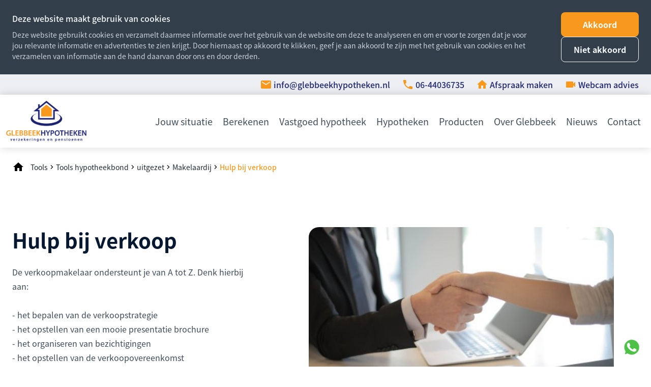

--- FILE ---
content_type: text/html
request_url: https://www.glebbeekhypotheken.nl/tools/tools-hypotheekbond/uitgezet/makelaardij/hulp-bij-verkoop/
body_size: 9603
content:
<!DOCTYPE html>
<html lang="nl">
    <head>
        <title>Hulp bij verkoop - Glebbeek Hypotheken | Flevoland - Amsterdam</title>
<meta charset="utf-8">
<meta name="viewport" content="width=device-width, initial-scale=1.0">
<meta property="og:title" content="Hulp bij verkoop">
<meta property="og:type" content="website">
<meta property="og:updated_time" content="1761039276">
<meta name="twitter:title" content="Hulp bij verkoop">
        <link rel="shortcut icon" type="image/png" href="/assets/files/glebbeek-hypotheken-favicon.png" data-href_alt="favicon">
        <link rel="canonical" href="https://www.glebbeekhypotheken.nl/tools/tools-hypotheekbond/uitgezet/makelaardij/hulp-bij-verkoop/">
        <link rel="preload" href="/assets/fonts/noto-sans-jp/noto-sans-jp-bold.woff2" as="font" type="font/woff2" crossorigin="anonymous">
<link rel="preload" href="/assets/fonts/noto-sans-jp/noto-sans-jp-medium.woff2" as="font" type="font/woff2" crossorigin="anonymous">
<link rel="preload" href="/assets/fonts/noto-sans-jp/noto-sans-jp-regular.woff2" as="font" type="font/woff2" crossorigin="anonymous">
<link rel="preload" href="/assets/fonts/open-sans/open-sans-regular.woff2" as="font" type="font/woff2" crossorigin="anonymous">
<link rel="stylesheet" href="/assets/css/fonts.css?v=1761039276">
        <link rel="stylesheet" href="/assets/css/website.css?v=1761039276">
        <link rel="stylesheet" href="/assets/css/page-941700.css?v=1761039276">
        <script>
    const LANGUAGE_CODE = 'nl';
</script>
<script src="/assets/vendors/jquery/jquery.min.js"></script>
        <meta name="google-site-verification" content="X3m4r9dAxMlgtRSkHXgUXJJ8jeIDJUqvTXikwvQvVnQ" />
        
        <script src="/js/script.js" defer data-domain="glebbeekhypotheken.nl"></script>
        <!-- Google Tag Manager -->
<script type="text/plain">(function(w,d,s,l,i){w[l]=w[l]||[];w[l].push({'gtm.start':
new Date().getTime(),event:'gtm.js'});var f=d.getElementsByTagName(s)[0],
j=d.createElement(s),dl=l!='dataLayer'?'&l='+l:'';j.async=true;j.src=
'https://www.googletagmanager.com/gtm.js?id='+i+dl;f.parentNode.insertBefore(j,f);
})(window,document,'script','dataLayer','GTM-P2K3RWN');</script>
<!-- End Google Tag Manager -->
    </head>
    <body>
        <!-- Google Tag Manager (noscript) -->
<noscript><iframe src="https://www.googletagmanager.com/ns.html?id=GTM-P2K3RWN"
height="0" width="0" style="display:none;visibility:hidden"></iframe></noscript>
<!-- End Google Tag Manager (noscript) -->
        
        <div class="page" id="page-941700">
		<section class="lib-block-893-1 light">
			<a class="media-1 dark" href="https://wa.me/+31644036735" id="media-1-zac9krvh">
				<img src="/assets/files/whatsapp.png" srcset="/assets/files/whatsapp.480x0x0x100.png 480w, /assets/files/whatsapp.960x0x0x100.png 960w, /assets/files/whatsapp.1920x0x0x100.png 1920w, /assets/files/whatsapp.png 1921w" sizes="(max-width: 480px) 480px, (max-width: 960px) 960px, (max-width: 1920px) 1920px, 1921px" alt>
			</a>
		</section>
		<section class="block-120-1 dark" data-cookie="agree" data-sticky="sticky">
			<div class="container container-1">
				<div class="row row-1">
					<div class="col col-1">
						<div class="box">
							<div class="heading-6 light">Deze website maakt gebruik van cookies</div>
							<div class="text-6 light">
								<p>Deze website gebruikt cookies en verzamelt daarmee informatie over het gebruik van de website om deze te analyseren en om er voor te zorgen dat je voor jou relevante informatie en advertenties te zien krijgt. Door hiernaast op akkoord te klikken, geef je aan akkoord te zijn met het gebruik van cookies en het verzamelen van informatie aan de hand daarvan door ons en door derden.</p>
							</div>
						</div>
					</div>
					<div class="col col-2">
						<div>
							<div class="button-wrapper">
								<div class="button-1 light" data-action="agree">Akkoord</div>
								<div class="button-3 light" data-action="disagree">Niet akkoord</div>
							</div>
						</div>
					</div>
				</div>
			</div>
		</section>
		<header class="block-1-1 light not-sm not-xs not-md">
			<div class="container">
				<div class="row">
					<div class="col">
						<div class="box box-22">
							<div class="media-3 dark" data-size="480x0" data-contain data-color="fill">
								<svg xmlns="http://www.w3.org/2000/svg" width="24" height="24" viewBox="0 0 24 24" id="svg-dq3tj67wsnab60u0760gvqumft4j8e06"><path d="M20 4H4c-1.1 0-1.99.9-1.99 2L2 18c0 1.1.9 2 2 2h16c1.1 0 2-.9 2-2V6c0-1.1-.9-2-2-2zm0 4l-8 5-8-5V6l8 5 8-5v2z"/></svg>
							</div>
							<div class="text-6 dark email">
								<p><a href="mailto:&#105;&#110;&#102;&#111;&#64;&#103;&#108;&#101;&#98;&#98;&#101;&#101;&#107;&#104;&#121;&#112;&#111;&#116;&#104;&#101;&#107;&#101;&#110;&#46;&#110;&#108;" target="_blank">&#105;&#110;&#102;&#111;&#64;&#103;&#108;&#101;&#98;&#98;&#101;&#101;&#107;&#104;&#121;&#112;&#111;&#116;&#104;&#101;&#107;&#101;&#110;&#46;&#110;&#108;</a></p>
							</div>	
						</div>
						<div class="box box-22">
							<div class="media-3 dark" data-size="480x0" data-contain data-color="fill">
								<svg xmlns="http://www.w3.org/2000/svg" width="24" height="24" viewBox="0 0 24 24" id="svg-q92uz6qqzthictqld8a11bkzcd0fdpma"><path d="M6.62 10.79c1.44 2.83 3.76 5.14 6.59 6.59l2.2-2.2c.27-.27.67-.36 1.02-.24 1.12.37 2.33.57 3.57.57.55 0 1 .45 1 1V20c0 .55-.45 1-1 1-9.39 0-17-7.61-17-17 0-.55.45-1 1-1h3.5c.55 0 1 .45 1 1 0 1.25.2 2.45.57 3.57.11.35.03.74-.25 1.02l-2.2 2.2z"/></svg>
							</div>
							<div class="text-6 dark email">
								<p><a href="tel:06-44036735" target="_blank">06-44036735</a></p>
							</div>	
						</div>
						<div class="box box-22">
							<div class="media-3 dark" data-size="480x0" data-contain data-color="fill">
								<svg xmlns="http://www.w3.org/2000/svg" width="24" height="24" viewBox="0 0 24 24" id="svg-1lqriwh9xllupefzzbkqx2ua7xkdiorm"><path d="M10 20v-6h4v6h5v-8h3L12 3 2 12h3v8z"/></svg>
							</div>
							<div class="text-6 dark email">
								<p><a href="/contact/">Afspraak maken</a></p>
							</div>	
						</div>
						<div class="box box-22">
							<div class="media-3 dark" data-size="480x0" data-contain data-color="fill">
								<svg xmlns="http://www.w3.org/2000/svg" width="24" height="24" viewBox="0 0 24 24" id="svg-yr1bc4rgp6cb2w7bfl0ecgkqegli3fhp"><path d="M17 10.5V7c0-.55-.45-1-1-1H4c-.55 0-1 .45-1 1v10c0 .55.45 1 1 1h12c.55 0 1-.45 1-1v-3.5l4 4v-11l-4 4z"/></svg>
							</div>
							<div class="text-6 dark email">
								<p><a href="/home/webcam-advies-aanvragen/" target="popin">Webcam advies</a></p>
							</div>	
						</div>			
					</div>
				</div>
			</div>
		</header>
		<header class="block-113-1 light" data-sticky="sticky" data-anchor="menu">
			<div class="container">
				<div class="row">
					<div class="col col-1">
						<a class="media-1 dark" href="/">
							<img src="/assets/files/glebbeek-hypotheken-logo.png" srcset="/assets/files/glebbeek-hypotheken-logo.480x0x0x100.png 480w, /assets/files/glebbeek-hypotheken-logo.960x0x0x100.png 960w, /assets/files/glebbeek-hypotheken-logo.1920x0x0x100.png 1920w, /assets/files/glebbeek-hypotheken-logo.png 1921w" sizes="(max-width: 480px) 480px, (max-width: 960px) 960px, (max-width: 1920px) 1920px, 1921px" alt="Glebbeek Hypotheken logo">
						</a>
					</div>
					<div class="col col-2">
						<div class="menu" data-menu_hamburger_size="md">
							<nav class="menu-1 dark default-menu" data-levels="2">
								<ul><li class="has-submenu page-941637"><a href="/jouw-situatie/">Jouw situatie</a><div class="dropdown-menu-1 light dropdown-menu" data-switch_effect="shift" data-align_horizontal="center"><ul><li class="page-941665"><a href="/jouw-situatie/mijn-eerste-woning-kopen/">Mijn eerste woning kopen</a></li><li class="page-941667"><a href="/jouw-situatie/mijn-volgende-woning-kopen/">Mijn volgende woning kopen</a></li><li class="page-941668"><a href="/jouw-situatie/ik-wil-verbouwen/">Ik wil verbouwen</a></li><li class="page-941669"><a href="/jouw-situatie/ik-wil-verduurzamen/">Ik wil verduurzamen</a></li><li class="page-941674"><a href="/jouw-situatie/ik-ben-zelfstandige/">Ik ben zelfstandige</a></li><li class="page-941678"><a href="/jouw-situatie/meer-over-jouw-situatie/">Meer over jouw situatie</a></li></ul></div></li><li class="has-submenu page-941666"><a href="/berekenen/">Berekenen</a><div class="dropdown-menu-1 light dropdown-menu" data-switch_effect="shift" data-align_horizontal="center"><ul><li class="page-941723"><a href="/berekenen/">Hypotheek en wonen</a></li><li class="page-941724"><a href="/berekenen/">Energie</a></li><li class="page-941725"><a href="/berekenen/">Rentes</a></li><li class="page-941729"><a href="/berekenen/">Verzekeringen</a></li></ul></div></li><li class="page-959759"><a href="/vastgoed-hypotheek/">Vastgoed hypotheek</a></li><li class="has-submenu page-941642"><a href="/hypotheken/">Hypotheken</a><div class="dropdown-menu-1 light dropdown-menu" data-switch_effect="shift" data-align_horizontal="center"><ul><li class="page-941680"><a href="/hypotheken/overwaarde-gebruiken/">Overwaarde gebruiken</a></li><li class="page-941679"><a href="/hypotheken/actuele-rentestanden/">Actuele rentestanden</a></li><li class="page-941681"><a href="/hypotheken/annuiteitenhypotheek/">Annu&iuml;teitenhypotheek</a></li><li class="page-941682"><a href="/hypotheken/lineaire-hypotheek/">Lineaire hypotheek</a></li><li class="page-941683"><a href="/hypotheken/aflossingsvrije-hypotheek/">Aflossingsvrije hypotheek</a></li><li class="page-941685"><a href="/hypotheken/meer-over-hypotheken/">Meer over hypotheken</a></li></ul></div></li><li class="has-submenu page-960846"><a href="/producten/">Producten</a><div class="dropdown-menu-1 light dropdown-menu" data-switch_effect="shift" data-align_horizontal="center"><ul><li class="page-960847"><a href="/producten/sparen/">Sparen</a></li><li class="page-960848"><a href="/producten/beleggen/">Beleggen</a></li><li class="page-960877"><a href="/producten/schadeverzekereningen/">Verzekeren</a></li><li class="page-960862"><a href="/producten/lenen/">Lenen</a></li><li class="page-960876"><a href="/producten/uw-pensioen/">Uw pensioen</a></li><li class="page-960851"><a href="/producten/schadeverzekereningen/">Schadeverzekereningen</a></li></ul></div></li><li class="has-submenu page-941644"><a href="/over-glebbeek/">Over Glebbeek</a><div class="dropdown-menu-1 light dropdown-menu" data-switch_effect="shift" data-align_horizontal="center"><ul><li class="page-941703"><a href="/over-glebbeek/wie-is-edwin/">Wie is Edwin</a></li><li class="page-941704"><a href="https://www.advieskeuze.nl/advies/8226re/glebbeek-hypotheken/beoordelingen" target="_blank">Reviews</a></li><li class="page-941698"><a href="/over-glebbeek/documenten/">Documenten</a></li><li class="page-941708"><a href="/over-glebbeek/blog/">Blog</a></li></ul></div></li><li class="page-941706"><a href="/nieuws/">Nieuws</a></li><li class="page-941638"><a href="/contact/">Contact</a></li></ul>
							</nav>
						<div class="control-1 dark hamburger-menu-handler"><img src="/assets/files/menu-1.svg" alt></div>
							<nav class="hamburger-menu-4 hamburger-menu light" data-levels="2">
								<div class="control-1 light hamburger-menu-close"><img src="/assets/files/sluiten-x.svg" alt="Sluiten X"></div>
								<div class="container">
									<div class="row">
										<div class="col col-11">
											<div class="media-1 light">
												<img src="/assets/files/glebbeek-hypotheken-logo.png" srcset="/assets/files/glebbeek-hypotheken-logo.480x0x0x100.png 480w, /assets/files/glebbeek-hypotheken-logo.960x0x0x100.png 960w, /assets/files/glebbeek-hypotheken-logo.1920x0x0x100.png 1920w, /assets/files/glebbeek-hypotheken-logo.png 1921w" sizes="(max-width: 480px) 480px, (max-width: 960px) 960px, (max-width: 1920px) 1920px, 1921px" alt="Glebbeek Hypotheken logo">
											</div>
										</div>
										<div class="col col-15 empty">
										
										</div>
									</div>
									<div class="row">
										<div class="col col-12">
											<div class="items">
												<ul><li class="has-submenu page-941637"><a href="/jouw-situatie/">Jouw situatie</a><ul><li class="page-941665"><a href="/jouw-situatie/mijn-eerste-woning-kopen/">Mijn eerste woning kopen</a></li><li class="page-941667"><a href="/jouw-situatie/mijn-volgende-woning-kopen/">Mijn volgende woning kopen</a></li><li class="page-941668"><a href="/jouw-situatie/ik-wil-verbouwen/">Ik wil verbouwen</a></li><li class="page-941669"><a href="/jouw-situatie/ik-wil-verduurzamen/">Ik wil verduurzamen</a></li><li class="page-941674"><a href="/jouw-situatie/ik-ben-zelfstandige/">Ik ben zelfstandige</a></li><li class="page-941678"><a href="/jouw-situatie/meer-over-jouw-situatie/">Meer over jouw situatie</a></li></ul></li><li class="has-submenu page-941666"><a href="/berekenen/">Berekenen</a><ul><li class="page-941723"><a href="/berekenen/">Hypotheek en wonen</a></li><li class="page-941724"><a href="/berekenen/">Energie</a></li><li class="page-941725"><a href="/berekenen/">Rentes</a></li><li class="page-941729"><a href="/berekenen/">Verzekeringen</a></li></ul></li><li class="page-959759"><a href="/vastgoed-hypotheek/">Vastgoed hypotheek</a></li><li class="has-submenu page-941642"><a href="/hypotheken/">Hypotheken</a><ul><li class="page-941680"><a href="/hypotheken/overwaarde-gebruiken/">Overwaarde gebruiken</a></li><li class="page-941679"><a href="/hypotheken/actuele-rentestanden/">Actuele rentestanden</a></li><li class="page-941681"><a href="/hypotheken/annuiteitenhypotheek/">Annu&iuml;teitenhypotheek</a></li><li class="page-941682"><a href="/hypotheken/lineaire-hypotheek/">Lineaire hypotheek</a></li><li class="page-941683"><a href="/hypotheken/aflossingsvrije-hypotheek/">Aflossingsvrije hypotheek</a></li><li class="page-941685"><a href="/hypotheken/meer-over-hypotheken/">Meer over hypotheken</a></li></ul></li><li class="has-submenu page-960846"><a href="/producten/">Producten</a><ul><li class="page-960847"><a href="/producten/sparen/">Sparen</a></li><li class="page-960848"><a href="/producten/beleggen/">Beleggen</a></li><li class="page-960877"><a href="/producten/schadeverzekereningen/">Verzekeren</a></li><li class="page-960862"><a href="/producten/lenen/">Lenen</a></li><li class="page-960876"><a href="/producten/uw-pensioen/">Uw pensioen</a></li><li class="page-960851"><a href="/producten/schadeverzekereningen/">Schadeverzekereningen</a></li></ul></li><li class="has-submenu page-941644"><a href="/over-glebbeek/">Over Glebbeek</a><ul><li class="page-941703"><a href="/over-glebbeek/wie-is-edwin/">Wie is Edwin</a></li><li class="page-941704"><a href="https://www.advieskeuze.nl/advies/8226re/glebbeek-hypotheken/beoordelingen" target="_blank">Reviews</a></li><li class="page-941698"><a href="/over-glebbeek/documenten/">Documenten</a></li><li class="page-941708"><a href="/over-glebbeek/blog/">Blog</a></li></ul></li><li class="page-941706"><a href="/nieuws/">Nieuws</a></li><li class="page-941638"><a href="/contact/">Contact</a></li></ul>
											</div>
										</div>
									</div>
									<div class="col col-13">
										<div class="box-11">
											<div class="box box-22">
												<div class="media-3 dark" data-size="480x0" data-contain data-color="fill">
													<svg xmlns="http://www.w3.org/2000/svg" width="24" height="24" viewBox="0 0 24 24" id="svg-1siqbisysxw9bxp760gzkr20xfbkr7rn"><path d="M20 4H4c-1.1 0-1.99.9-1.99 2L2 18c0 1.1.9 2 2 2h16c1.1 0 2-.9 2-2V6c0-1.1-.9-2-2-2zm0 4l-8 5-8-5V6l8 5 8-5v2z"/></svg>
												</div>
												<div class="text-6 dark email">
													<p><a href="mailto:&#105;&#110;&#102;&#111;&#64;&#103;&#108;&#101;&#98;&#98;&#101;&#101;&#107;&#104;&#121;&#112;&#111;&#116;&#104;&#101;&#107;&#101;&#110;&#46;&#110;&#108;" target="_blank">&#105;&#110;&#102;&#111;&#64;&#103;&#108;&#101;&#98;&#98;&#101;&#101;&#107;&#104;&#121;&#112;&#111;&#116;&#104;&#101;&#107;&#101;&#110;&#46;&#110;&#108;</a></p>
												</div>	
											</div>
											<div class="box box-22">
												<div class="media-3 dark" data-size="480x0" data-contain data-color="fill">
													<svg xmlns="http://www.w3.org/2000/svg" width="24" height="24" viewBox="0 0 24 24" id="svg-9ify34lif59daypwo4pduzrte85mtlr4"><path d="M6.62 10.79c1.44 2.83 3.76 5.14 6.59 6.59l2.2-2.2c.27-.27.67-.36 1.02-.24 1.12.37 2.33.57 3.57.57.55 0 1 .45 1 1V20c0 .55-.45 1-1 1-9.39 0-17-7.61-17-17 0-.55.45-1 1-1h3.5c.55 0 1 .45 1 1 0 1.25.2 2.45.57 3.57.11.35.03.74-.25 1.02l-2.2 2.2z"/></svg>
												</div>
												<div class="text-6 dark email">
													<p><a href="tel:06-44036735" target="_blank">06-44036735</a></p>
												</div>	
											</div>
											<div class="box box-22">
												<div class="media-3 dark" data-size="480x0" data-contain data-color="fill">
													<svg xmlns="http://www.w3.org/2000/svg" width="24" height="24" viewBox="0 0 24 24" id="svg-639q89wzzgt9naxh4o2k6yr1bz8ptqdj"><path d="M10 20v-6h4v6h5v-8h3L12 3 2 12h3v8z"/></svg>
												</div>
												<div class="text-6 dark email">
													<p><a href="/contact/">Afspraak maken</a></p>
												</div>	
											</div>
											<div class="box box-22">
												<div class="media-3 dark" data-size="480x0" data-contain data-color="fill">
													<svg xmlns="http://www.w3.org/2000/svg" width="24" height="24" viewBox="0 0 24 24" id="svg-io2a8o5lc5676qkpro2mi4jotqu8xcw9"><path d="M17 10.5V7c0-.55-.45-1-1-1H4c-.55 0-1 .45-1 1v10c0 .55.45 1 1 1h12c.55 0 1-.45 1-1v-3.5l4 4v-11l-4 4z"/></svg>
												</div>
												<div class="text-6 dark email">
													<p><a href="/home/webcam-advies-aanvragen/" target="popin">Webcam advies</a></p>
												</div>	
											</div>				
										</div>
									</div>
								</div>
							</nav>
						</div>
					</div>
				</div>
			</div>
		</header>
		<header class="block-151-1 light">
			<div class="container container-1">
				<div class="row row-1">
					<div class="col col-1">
						<div class="box">
							<div class="icon-wrapper">
								<a class="icon-3 dark" href="/">
									<img src="/assets/files/home-1.svg" alt>
								</a>
							</div>
							<nav class="menu-5 dark" data-separator_1="between">
								<ul><li><a href="/tools/">Tools</a></li><li class="separator"></li><li><a href="/tools/tools-hypotheekbond/">Tools hypotheekbond</a></li><li class="separator"></li><li><a href="/tools/tools-hypotheekbond/uitgezet/">uitgezet</a></li><li class="separator"></li><li><a href="/tools/tools-hypotheekbond/uitgezet/makelaardij/">Makelaardij</a></li><li class="separator"></li><li class="active"><a>Hulp bij verkoop</a></li></ul>
							</nav>
						</div>
					</div>
				</div>
			</div>
		</header>
		<section id="block-7-9369499" class="light">
			<div class="container container-1">
				<div class="row row-1">
					<div class="col col-1 not-xs not-sm not-md">
						<div class="media-2 dark" data-size="480x0" data-contain>
							<img src="/assets/files/s-voordelen-geregistreerd-partnerschap-boven-samenlevingscontract-pexels-andrea-piacquadio-3760069.480x0.jpg" srcset="/assets/files/s-voordelen-geregistreerd-partnerschap-boven-samenlevingscontract-pexels-andrea-piacquadio-3760069.480x0.jpg 480w, /assets/files/s-voordelen-geregistreerd-partnerschap-boven-samenlevingscontract-pexels-andrea-piacquadio-3760069.960x0.jpg 960w" sizes="480px" alt>
						</div>
					</div>
					<div class="col col-2">
						<div class="box">
							<div class="heading-1 dark">Hulp bij verkoop</div>
							<div class="text-2 dark">
								<p>De verkoopmakelaar ondersteunt je van A tot Z. Denk hierbij aan: <br><br>- het bepalen van de verkoopstrategie <br>- het opstellen van een mooie presentatie brochure <br>- het organiseren van bezichtigingen <br>- het opstellen van de verkoopovereenkomst <br>- het aanbieden van de woning op de meest succesvolle platforms zoals Funda en Mijnhuiszaken</p>
							</div>
							<div class="button-wrapper">
								<a class="button-1 dark" href="/contact/">Hulp nodig? Neem vrijblijvend contact op</a>
							</div>
						</div>
					</div>
				</div>
			</div>
		</section>
		<section class="block-8-2 light">
			<div class="container">
				<div class="row row-1">
					<div class="col col-2">
						<div class="box">
							<div class="heading-1 dark">Wat wil je weten?</div>
							<div class="text-1 dark">
								<p>Via de onderstaande links vind je aanvullende nuttige informatie. Raadpleeg ons als je vragen hebt.</p>
							</div>
						</div>
					</div>
				</div>
				<div class="row row-2 equalize">
					<article class="col col-1 ">
						<div class="box-1">
							<div class="box-2">
								<a class="media-2 dark" data-size="480x0" href="/hypotheken/" data-contain>
									<img src="/assets/files/kidwk.svg" alt="KIDWK">
								</a>
								<h1 class="heading-2 dark"><a href="/hypotheken/">Hypotheken</a></h1>
							</div>
							<div class="button-wrapper">
								<a class="button-1 dark" href="/hypotheken/">Meer info</a>
							</div>
						</div>
					</article>
					<article class="col col-1 ">
						<div class="box-1">
							<div class="box-2">
								<a class="media-2 dark" data-size="480x0" href="/berekenen/" data-contain>
									<img src="/assets/files/woningwaarde.svg" alt="Woningwaarde">
								</a>
								<h2 class="heading-2 dark"><a href="/berekenen/">Zelf berekenen</a></h2>
							</div>
							<div class="button-wrapper">
								<a class="button-1 dark" href="/berekenen/">Meer info</a>
							</div>
						</div>
					</article>
					<article class="col col-1 ">
						<div class="box-1">
							<div class="box-2">
								<a class="media-2 dark" data-size="480x0" href="/tools/tools-hypotheekbond/uitgezet/verzekeringen/" data-contain>
									<img src="/assets/files/opstal.svg" alt="Opstal">
								</a>
								<h2 class="heading-2 dark"><a href="/tools/tools-hypotheekbond/uitgezet/verzekeringen/">Verzekeringen</a></h2>
							</div>
							<div class="button-wrapper">
								<a class="button-1 dark" href="/tools/tools-hypotheekbond/uitgezet/verzekeringen/">Meer info</a>
							</div>
						</div>
					</article>
					<article class="col col-1 ">
						<div class="box-1">
							<div class="box-2">
								<a class="media-2 dark" data-size="480x0" href="/jouw-situatie/" data-contain>
									<img src="/assets/files/kind.svg" alt="Kind">
								</a>
								<h2 class="heading-2 dark"><a href="/jouw-situatie/">Jouw situatie</a></h2>
							</div>
							<div class="button-wrapper">
								<a class="button-1 dark" href="/jouw-situatie/">Meer info</a>
							</div>
						</div>
					</article>
				</div>
			</div>
		</section>
		<section class="lib-block-876-1 light">
			<div class="container">
				<div class="row">
					<div class="col col-2">
						<div class="box box-1">
							<div class="heading-1 dark not-xs not-sm not-md">Financiële begrippenlijst</div>
							<div class="text-3 dark">
								<p>Sommige uitdrukkingen over geldzaken kom je niet elke dag tegen. Onze financi&euml;le begrippenlijst legt een aantal daarvan alvast uit en beantwoordt enkele veel gestelde vragen. Wil je meer weten? Aarzel niet en neem direct even vrijblijvend contact op.</p>
							</div>
							<div class="button-wrapper">
								<a class="button-2 dark" href="/contact/contact-popin/" target="popin">Neem vrijblijvend contact op</a>
							</div>
						</div>
					</div>
					<div class="col col-1">
						<div class="heading-1 dark not-lg not-xl">Financiële begrippenlijst</div>
						<div class="accordion" data-accordion_expandable="false">
							<article>
								<div class="handler-1 dark handler">Wat valt onder bijkomende kosten?</div>
								<div class="separator-2 dark empty"></div>
								<div class="box listener">
									<div class="row">
										<div class="col col-3">
											<div class="text-4 dark">
												<p>Als je een huis koopt, moet je rekening houden met allerlei kosten, naast de koopprijs. Denk hierbij aan de kosten voor het verbouwen en inrichten van je huis en de verhuizing. Maar er zijn ook de zogenaamde aankoopkosten, zoals de rekening van de notaris en ons hypotheekadvies. </p>
												<p><a href="/tools/tools-hypotheekbond/uitgezet/over-ons-uitgezet/meer-over-ons/financiele-begrippenlijst/">Meer lezen</a></p>
											</div>
										</div>
									</div>
								</div>
							</article>
							<article>
								<div class="handler-1 dark handler">Wat is een hypotheek?</div>
								<div class="separator-2 dark empty"></div>
								<div class="box listener">
									<div class="row">
										<div class="col col-3">
											<div class="text-4 dark">
												<p>Bij een ‘hypotheek’ leen je geld voor het aankopen van een woning. Deze geldt daarbij als onderpand. Dit zogenaamde ‘hypotheekrecht’ biedt de geldverstrekker meer zekerheid dat de lening kan worden terugbetaald. Hij verkrijgt via een hypotheek namelijk het recht om je woning te verkopen als jij de hypotheeklasten niet meer betaalt. In dat geval is er sprake van een executieverkoop. Daarnaast wil de geldverstrekker veelal ook een pandrecht.</p>
												<p><a href="/tools/tools-hypotheekbond/uitgezet/over-ons-uitgezet/meer-over-ons/financiele-begrippenlijst/">Meer lezen</a></p>
											</div>
										</div>
									</div>
								</div>
							</article>
							<article>
								<div class="handler-1 dark handler">Wat kan ik meer lenen met een energiebespaarbudget?</div>
								<div class="separator-2 dark empty"></div>
								<div class="box listener">
									<div class="row">
										<div class="col col-3">
											<div class="text-4 dark">
												<p>Steeds meer mensen denken na over zonnepanelen en isolatie of andere energiebesparende maatregelen. Wanneer je wilt gaan verduurzamen, gelden er ruimere mogelijkheden voor een hypotheek. Met het Energiebespaarbudget mag je namelijk tot 6% bovenop de woningwaarde lenen. Oók met NHG. </p>
												<p><a href="/tools/tools-hypotheekbond/uitgezet/over-ons-uitgezet/meer-over-ons/financiele-begrippenlijst/">Meer lezen</a></p>
											</div>
										</div>
									</div>
								</div>
							</article>
							<article class="last">
								<div class="handler-1 dark handler">Hoe zit dat met de (vrijstelling) overdrachtsbelasting?</div>
								<div class="separator-2 dark empty"></div>
								<div class="box listener">
									<div class="row">
										<div class="col col-3">
											<div class="text-4 dark">
												<p>Kopers van 18 tot 35 jaar betalen eenmalig geen overdrachtsbelasting bij aankoop van een woning. Dat maakt de aankoop van een woning voor hen een stuk goedkoper. Vanaf 1 april 2021 geldt aanvullend dat de woning niet duurder mag zijn dan € 400.000. Kopers van 35 jaar of ouder die in de woning gaan wonen, betalen 2%. Beleggers gaan 8% betalen. De overheid wil met deze maatregelen starters en doorstromers meer kansen geven op de woningmarkt. De overheid heeft hiervoor een <span style="text-decoration: underline;"><a href="" target="popin">handige 'infographic'</a></span> gemaakt. Hieronder vind je daarover extra informatie.</p>
												<p><a href="/tools/tools-hypotheekbond/uitgezet/over-ons-uitgezet/meer-over-ons/financiele-begrippenlijst/">Meer lezen</a></p>
											</div>
										</div>
									</div>
								</div>
							</article>
							<article>
								<div class="handler-1 dark handler">Wat betekent een hypotheek voor mijn belastingaangifte?</div>
								<div class="separator-2 dark empty"></div>
								<div class="box listener">
									<div class="row">
										<div class="col col-3">
											<div class="text-4 dark">
												<p>Het Nederlands belastingstelsel is opgedeeld in drie zogenaamde ‘boxen’. </p>
												<ul>
													<li>Box 3 kijkt naar je vermogen: het verschil tussen je bezittingen en schulden.</li>
													<li>Box 2 kijkt alleen naar inkomen uit een ‘aanmerkelijk belang’ in een onderneming</li>
													<li><strong>In Box 1 zit het zogenaamde ‘belastbaar inkomen uit werk en woning</strong>’. Hierin valt bijvoorbeeld je salaris, een uitkering en winst uit je onderneming. <strong>In deze box kom je ook je (eerste*) eigen woning en je hypotheek tegen</strong> </li>
												</ul>
												<p>Voordeel van een eigen woning is, dat je in Box 1 de betaalde hypotheekrente mag aftrekken van je inkomen. Daar tegenover staat dat je het ‘eigenwoningforfait’ erbij moet optellen. Toch levert dat per saldo vaak een fikse teruggave op. </p>
												<p><a href="/tools/tools-hypotheekbond/uitgezet/over-ons-uitgezet/meer-over-ons/financiele-begrippenlijst/">Meer lezen</a></p>
											</div>
										</div>
									</div>
								</div>
							</article>
							<a class="button-1 dark faq-button" href="/tools/tools-hypotheekbond/uitgezet/over-ons-uitgezet/meer-over-ons/financiele-begrippenlijst/">Meer financi&euml;le begrippen</a>
						</div>
					</div>
				</div>
			</div>
		</section>
		<section class="lib-block-877-1 light" data-bg_scroll_speed="120">
			<div class="container">
				<div class="row">
					<div class="col">
						<h2 class="heading-2 dark">Heb je vragen? Neem vrijblijvend contact op</h2>
						<div class="button-wrapper">
							<a class="button-1 dark" href="/contact/">Neem contact op</a>
						</div>
					</div>
				</div>
			</div>
		</section>
		<section class="lib-block-879-1 dark">
			<div class="container">
				<div class="row">
					<div class="col">
							<div class="media-1 light">
								<img src="/assets/files/glebbeek-hypotheken-logo-footer.png" srcset="/assets/files/glebbeek-hypotheken-logo-footer.480x0x0x100.png 480w, /assets/files/glebbeek-hypotheken-logo-footer.960x0x0x100.png 960w, /assets/files/glebbeek-hypotheken-logo-footer.1920x0x0x100.png 1920w, /assets/files/glebbeek-hypotheken-logo-footer.png 1921w" sizes="(max-width: 480px) 480px, (max-width: 960px) 960px, (max-width: 1920px) 1920px, 1921px" alt="Glebbeek Hypotheken logo footer">
							</div>
						<div class="text-2 light">
							<p>Met meer dan 20 jaar ervaring in advisering over financi&euml;le producten, kan ik u helpen aan de producten die niet alleen goedkoop zijn, maar ook echt bij u passen. Onze missie is dat wij naar u als klant toekomen en uw persoonlijk begeleiden met uw nieuwe koophuis/ pensioen en of persoonlijk financieel met de juiste passende hypotheek-financieel advies nu en in de toekomst! Neem gerust contact op om kennis te maken.</p>
						</div>
					</div>	
				</div>	
				<div class="row">
					<div class="col col-1">
						<div class="box">
							<div class="heading-6 light">Adressen</div>
							<div class="text-6 light">
								<p><a href="https://www.google.com/maps/place/GlebbeekHypotheken/@52.4955963,5.5021513,15z/data=!4m2!3m1!1s0x0:0x5f2484fd342d386f?sa=X&amp;ved=2ahUKEwig5ZaSlNeBAxWOwAIHHXE0AbEQ_BJ6BAgREAA&amp;ved=2ahUKEwig5ZaSlNeBAxWOwAIHHXE0AbEQ_BJ6BAgbEAg" target="_blank">Burgvliet 36, 8226 RE Lelystad</a></p>
							</div>
							<div class="text-6 light">
								<p><a href="https://www.google.com/maps/search/Papaverhof+18+1032+lx+te+Amsterdam/@52.3964311,4.904912,17z/data=!3m1!4b1?entry=ttu" target="_blank">Papaverhof 18a, 1032 LX Amsterdam</a></p>
							</div>
						</div>
					</div>
					<div class="col col-2">
						<div class="box">
							<div class="heading-6 light">Contact</div>
							<div class="text-6 light">
								<p>Tel: <a href="tel:06-44036735" target="_blank">06-44036735</a><br>Mail: <a href="mailto:&#105;&#110;&#102;&#111;&#64;&#103;&#108;&#101;&#98;&#98;&#101;&#101;&#107;&#104;&#121;&#112;&#111;&#116;&#104;&#101;&#107;&#101;&#110;&#46;&#110;&#108;" target="_blank">&#105;&#110;&#102;&#111;&#64;&#103;&#108;&#101;&#98;&#98;&#101;&#101;&#107;&#104;&#121;&#112;&#111;&#116;&#104;&#101;&#107;&#101;&#110;&#46;&#110;&#108;</a></p>
							</div>
						</div>		
					</div>	
					<div class="col col-4">
						<div class="box">
							<div class="heading-6 light">Openingstijden</div>
							<div class="text-6 light">
								<p>Ma t/m Wo en Vr<br>08:30 - 17:00</p>
							</div>
							<div class="text-6 light">
								<p>Donderdag<br>08.30 - 21:00</p>
							</div>
						</div>			
					</div>
				</div>
				<div class="row">
					<div class="col col-1">
						<div class="box box-menu">
							<div class="heading-6 light">Informatie</div>
							<article class="text-6 light">
								<p><a href="/over-glebbeek/documenten/">Documenten</a></p>
							</article>
							<article class="text-6 light">
								<p><a href="/over-glebbeek/documenten/">Vergelijkingkaarten</a></p>
							</article>
							<article class="text-6 light">
								<p><a href="/home/algemene-voorwaarden/">Algemene voorwaarden</a></p>
							</article>
							<article class="text-6 light">
								<p><a href="/home/cookiebeleid/">Cookiebeleid</a></p>
							</article>
							<article class="text-6 light">
								<p><a href="/home/beloningsbeleid/">Beloningsbeleid</a></p>
							</article>
							<article class="text-6 light">
								<p><a href="/home/privacy-statement/">Privacy statement</a></p>
							</article>
						</div>
					</div>
					<div class="col col-4">
						<div class="box">
							<div class="heading-6 light">Kantoorgegevens</div>
							<div class="text-6 light">
		<table> <tbody> <tr> <td>
								<p>Kifid</p> </td> <td>300.012494
								<a href="https://www.advieskeuze.nl/over/register/kifid-klachteninstituut-financiele-dienstverlening"></a><br>
								<a href="https://www.advieskeuze.nl/over/register/kifid-klachteninstituut-financiele-dienstverlening"></a></td> </tr> <tr> <td>AFM</td> <td>12016997
								<a href="https://www.advieskeuze.nl/over/register/afm-met-wft-vergunning-pensioen"></a></td> </tr> <tr> <td>KVK</td> <td>39094309</td> </tr> </tbody> </table>
							</div>
						</div>
					</div>
					<div class="col col-2">
						<div class="box">
							<div class="heading-6 light">Volg ons op social media</div>
							<div class="icon-wrapper">
								<a class="icon-3 light" data-color="fill" href="https://nl.linkedin.com/in/edwin-glebbeek-73059b15" target="_blank">
									<svg xmlns="http://www.w3.org/2000/svg" width="24" height="24" viewBox="0 0 24 24" id="svg-lzkgosicgd9hzbus7ku59x4ircm13w1w"><path d="M19 0h-14c-2.761 0-5 2.239-5 5v14c0 2.761 2.239 5 5 5h14c2.762 0 5-2.239 5-5v-14c0-2.761-2.238-5-5-5zm-11 19h-3v-11h3v11zm-1.5-12.268c-.966 0-1.75-.79-1.75-1.764s.784-1.764 1.75-1.764 1.75.79 1.75 1.764-.783 1.764-1.75 1.764zm13.5 12.268h-3v-5.604c0-3.368-4-3.113-4 0v5.604h-3v-11h3v1.765c1.396-2.586 7-2.777 7 2.476v6.759z"/></svg>
								</a>
								<a class="icon-3 light" data-color="fill" href="https://twitter.com/edwinglebbeek" target="_blank">
									<svg xmlns="http://www.w3.org/2000/svg" viewBox="0 0 448 512" id="svg-hv2qnov6hgyb96nhvtqny3pfjijagsaw"><path d="M64 32C28.7 32 0 60.7 0 96V416c0 35.3 28.7 64 64 64H384c35.3 0 64-28.7 64-64V96c0-35.3-28.7-64-64-64H64zm297.1 84L257.3 234.6 379.4 396H283.8L209 298.1 123.3 396H75.8l111-126.9L69.7 116h98l67.7 89.5L313.6 116h47.5zM323.3 367.6L153.4 142.9H125.1L296.9 367.6h26.3z"/></svg>
								</a>
								<a class="icon-3 light" data-color="fill" href="https://www.instagram.com/glebbeekhypotheken/">
									<svg xmlns="http://www.w3.org/2000/svg" width="24" height="24" viewBox="0 0 24 24" id="svg-7uwoaltyvw27f0rg8ohakyx8z6licavb"><path d="M15.233 5.488c-.843-.038-1.097-.046-3.233-.046s-2.389.008-3.232.046c-2.17.099-3.181 1.127-3.279 3.279-.039.844-.048 1.097-.048 3.233s.009 2.389.047 3.233c.099 2.148 1.106 3.18 3.279 3.279.843.038 1.097.047 3.233.047 2.137 0 2.39-.008 3.233-.046 2.17-.099 3.18-1.129 3.279-3.279.038-.844.046-1.097.046-3.233s-.008-2.389-.046-3.232c-.099-2.153-1.111-3.182-3.279-3.281zm-3.233 10.62c-2.269 0-4.108-1.839-4.108-4.108 0-2.269 1.84-4.108 4.108-4.108s4.108 1.839 4.108 4.108c0 2.269-1.839 4.108-4.108 4.108zm4.271-7.418c-.53 0-.96-.43-.96-.96s.43-.96.96-.96.96.43.96.96-.43.96-.96.96zm-1.604 3.31c0 1.473-1.194 2.667-2.667 2.667s-2.667-1.194-2.667-2.667c0-1.473 1.194-2.667 2.667-2.667s2.667 1.194 2.667 2.667zm4.333-12h-14c-2.761 0-5 2.239-5 5v14c0 2.761 2.239 5 5 5h14c2.762 0 5-2.239 5-5v-14c0-2.761-2.238-5-5-5zm.952 15.298c-.132 2.909-1.751 4.521-4.653 4.654-.854.039-1.126.048-3.299.048s-2.444-.009-3.298-.048c-2.908-.133-4.52-1.748-4.654-4.654-.039-.853-.048-1.125-.048-3.298 0-2.172.009-2.445.048-3.298.134-2.908 1.748-4.521 4.654-4.653.854-.04 1.125-.049 3.298-.049s2.445.009 3.299.048c2.908.133 4.523 1.751 4.653 4.653.039.854.048 1.127.048 3.299 0 2.173-.009 2.445-.048 3.298z"/></svg>
								</a>
								<a class="icon-3 light" data-color="fill" href="https://www.facebook.com/people/Glebbeekhypotheken/61573824441109/#">
									<svg xmlns="http://www.w3.org/2000/svg" viewBox="0 0 448 512" id="svg-zpx6siycbznai8fdw7pwz3eoe834fgyz"><path d="M448 80v352c0 26.5-21.5 48-48 48h-85.3V302.8h60.6l8.7-67.6h-69.3V192c0-19.6 5.4-32.9 33.5-32.9H384V98.7c-6.2-.8-27.4-2.7-52.2-2.7-51.6 0-87 31.5-87 89.4v49.9H184v67.6h60.9V480H48c-26.5 0-48-21.5-48-48V80c0-26.5 21.5-48 48-48h352c26.5 0 48 21.5 48 48z"/></svg>
								</a>
							</div>
						</div>
						<div class="box">
							<div class="heading-6 light">Deel deze pagina</div>
							<div class="icon-wrapper share">
								<a class="icon-3 share-email dark" href="#" data-color="fill">
									<svg xmlns="http://www.w3.org/2000/svg" viewBox="0 0 512 512" id="svg-e4ph599cmrwxq7r4gnp0p3jlyog1zlxv"><path d="M502.3 190.8c3.9-3.1 9.7-.2 9.7 4.7V400c0 26.5-21.5 48-48 48H48c-26.5 0-48-21.5-48-48V195.6c0-5 5.7-7.8 9.7-4.7 22.4 17.4 52.1 39.5 154.1 113.6 21.1 15.4 56.7 47.8 92.2 47.6 35.7.3 72-32.8 92.3-47.6 102-74.1 131.6-96.3 154-113.7zM256 320c23.2.4 56.6-29.2 73.4-41.4 132.7-96.3 142.8-104.7 173.4-128.7 5.8-4.5 9.2-11.5 9.2-18.9v-19c0-26.5-21.5-48-48-48H48C21.5 64 0 85.5 0 112v19c0 7.4 3.4 14.3 9.2 18.9 30.6 23.9 40.7 32.4 173.4 128.7 16.8 12.2 50.2 41.8 73.4 41.4z"/></svg>
								</a>
								<a class="icon-3 share-facebook dark" href="#" data-color="fill">
									<svg xmlns="http://www.w3.org/2000/svg" viewBox="0 0 448 512" id="svg-4bhw1fcc0xyeqr7af9wzfzw2ygfxpo4g"><path d="M448 80v352c0 26.5-21.5 48-48 48h-85.3V302.8h60.6l8.7-67.6h-69.3V192c0-19.6 5.4-32.9 33.5-32.9H384V98.7c-6.2-.8-27.4-2.7-52.2-2.7-51.6 0-87 31.5-87 89.4v49.9H184v67.6h60.9V480H48c-26.5 0-48-21.5-48-48V80c0-26.5 21.5-48 48-48h352c26.5 0 48 21.5 48 48z"/></svg>
								</a>
								<a class="icon-3 share-twitter dark" href="#" data-color="fill">
									<svg xmlns="http://www.w3.org/2000/svg" viewBox="0 0 448 512" id="svg-le59ryuur2knl3p3bxegcfvcs0ynscxs"><path d="M64 32C28.7 32 0 60.7 0 96V416c0 35.3 28.7 64 64 64H384c35.3 0 64-28.7 64-64V96c0-35.3-28.7-64-64-64H64zm297.1 84L257.3 234.6 379.4 396H283.8L209 298.1 123.3 396H75.8l111-126.9L69.7 116h98l67.7 89.5L313.6 116h47.5zM323.3 367.6L153.4 142.9H125.1L296.9 367.6h26.3z"/></svg>
								</a>
								<a class="icon-3 share-linkedin dark" href="#" data-color="fill">
									<svg xmlns="http://www.w3.org/2000/svg" viewBox="0 0 448 512" id="svg-zuvsrmg8rafshgdpxe6de4ztb0epk4n3"><path d="M416 32H31.9C14.3 32 0 46.5 0 64.3v383.4C0 465.5 14.3 480 31.9 480H416c17.6 0 32-14.5 32-32.3V64.3c0-17.8-14.4-32.3-32-32.3zM135.4 416H69V202.2h66.5V416zm-33.2-243c-21.3 0-38.5-17.3-38.5-38.5S80.9 96 102.2 96c21.2 0 38.5 17.3 38.5 38.5 0 21.3-17.2 38.5-38.5 38.5zm282.1 243h-66.4V312c0-24.8-.5-56.7-34.5-56.7-34.6 0-39.9 27-39.9 54.9V416h-66.4V202.2h63.7v29.2h.9c8.9-16.8 30.6-34.5 62.9-34.5 67.2 0 79.7 44.3 79.7 101.9V416z"/></svg>
								</a>
								<a class="icon-3 share-pinterest dark" href="#" data-color="fill">
									<svg xmlns="http://www.w3.org/2000/svg" viewBox="0 0 448 512" id="svg-8lssvolh4eed1u47iqqzt63g8cvdsnh8"><path d="M448 80v352c0 26.5-21.5 48-48 48H154.4c9.8-16.4 22.4-40 27.4-59.3 3-11.5 15.3-58.4 15.3-58.4 8 15.3 31.4 28.2 56.3 28.2 74.1 0 127.4-68.1 127.4-152.7 0-81.1-66.2-141.8-151.4-141.8-106 0-162.2 71.1-162.2 148.6 0 36 19.2 80.8 49.8 95.1 4.7 2.2 7.1 1.2 8.2-3.3.8-3.4 5-20.1 6.8-27.8.6-2.5.3-4.6-1.7-7-10.1-12.3-18.3-34.9-18.3-56 0-54.2 41-106.6 110.9-106.6 60.3 0 102.6 41.1 102.6 99.9 0 66.4-33.5 112.4-77.2 112.4-24.1 0-42.1-19.9-36.4-44.4 6.9-29.2 20.3-60.7 20.3-81.8 0-53-75.5-45.7-75.5 25 0 21.7 7.3 36.5 7.3 36.5-31.4 132.8-36.1 134.5-29.6 192.6l2.2.8H48c-26.5 0-48-21.5-48-48V80c0-26.5 21.5-48 48-48h352c26.5 0 48 21.5 48 48z"/></svg>
								</a>
							</div>
						</div>
					</div>	
				</div>
				<div class="row row-2">
					<div class="col col-5">
						<div class="box">
							<div> <span style="color: #ffffff;">© </span> <span style="color: #ffffff;" id="copyright"> <script>document.getElementById('copyright').appendChild(document.createTextNode(new Date().getFullYear()))</script> </span><span  style="color: #ffffff;" > Dutch Media Lab</span></div>
						</div>
					</div>
					<div class="col col-9">
						<a class="media-1 dark" href="https://www.dutchmedialab.nl/">
							<img src="/assets/files/realisatie-dml.svg" alt="Realisatie DML">
						</a>
					</div>	
				</div>
			</div>
		</section>
	</div>

        
        <script src="/assets/js/script.js?v=1761039276"></script>
<script>
    window.addEventListener('load', () => {
        new Cookie();
new Menu();
new Scroll();
new Sticky();
new Popin();
new Accordion();
new Anchor();

new Share({selector: '.lib-block-879-1 .share'});

if (window.parent !== window) {
            window.parent.postMessage({'height': document.body.scrollHeight});
        }
    });
</script>
    </body>
</html>

--- FILE ---
content_type: text/css
request_url: https://www.glebbeekhypotheken.nl/assets/css/website.css?v=1761039276
body_size: 26932
content:
::placeholder{opacity:1}body,div,header,nav,main,section,article,footer,h1,h2,h3,h4,h5,h6,p,a,span,dl,dt,dd,ol,ul,li,pre,xmp,figure,fieldset,legend,label,input,select,textarea,button,x-shape,x-shape-bg,x-gallery{box-sizing:border-box}body,h1,h2,h3,h4,h5,h6,p,dl,dd,ol,ul,hr,pre,xmp,figure,fieldset,input,select,textarea,button{margin:0}h1,h2,h3,h4,h5,h6{font-size:inherit;font-weight:inherit}ol,ul,fieldset,legend,input,textarea,button,th,td{padding:0}a,input,select,textarea,button,[contenteditable],[tabindex]{outline:none}a{color:inherit;-webkit-tap-highlight-color:transparent;text-decoration:none}a img{border-width:0}hr{border-style:solid;border-width:1px 0 0}fieldset,iframe{border-width:0}input:focus,select:focus,textarea:focus,button:focus{outline:none}input[type="button"],input[type="color"],input[type="date"],input[type="datetime-local"],input[type="email"],input[type="file"],input[type="month"],input[type="number"],input[type="password"],input[type="reset"],input[type="search"],input[type="submit"],input[type="tel"],input[type="text"],input[type="time"],input[type="url"],input[type="week"],select,textarea,button{border-radius:0;border-width:0;color:inherit;font:inherit}input[type="date"],input[type="datetime-local"],input[type="email"],input[type="file"],input[type="number"],input[type="password"],input[type="search"],input[type="tel"],input[type="text"],input[type="url"],textarea{appearance:none;background-color:transparent;display:block;width:100%}input[type="button"],input[type="reset"],input[type="submit"],button{appearance:button;cursor:pointer;white-space:nowrap}input[type="image"]{border-radius:0}button{background-color:transparent;border-width:0}table{border-collapse:collapse}th{text-align:left}x-shape,x-shape-bg,x-gallery{display:block}@keyframes spin{from{transform:rotate(0deg)}to{transform:rotate(360deg)}}.measure{display:block !important;overflow:hidden !important;visibility:hidden !important}.noheight{height:auto !important;max-height:none !important}.nowidth{max-width:none !important;width:auto !important}.notransform{transform:none !important}.notransition{transition-property:none !important}.container,.row,.col{display:flex;position:relative}.container,.col{flex-direction:column}.container>.row:first-child:last-child,.col>.row:first-child:last-child{flex-grow:1}.container{justify-content:center;margin-left:auto;margin-right:auto;max-width:100%;width:1024px}.row,.col{max-height:100%}.row{flex-wrap:wrap}.col{width:100%}.col>*{max-width:100%}.clearfix{clear:both;display:none}.hidden-xs{display:none !important}.visible-xs{display:block !important}.span-xs{padding:0 !important}.span-h-xs{padding-left:0 !important;padding-right:0 !important}.span-v-xs{padding-bottom:0 !important;padding-top:0 !important}.row-xs-split{flex-wrap:nowrap;justify-content:space-between}.row-xs-split>.col{width:auto}.col-xs-1{width:8.33333333%}.col-xs-2{width:16.66666667%}.col-xs-3{width:25%}.col-xs-4{width:33.33333333%}.col-xs-5{width:41.66666667%}.col-xs-6{width:50%}.col-xs-7{width:58.33333333%}.col-xs-8{width:66.66666667%}.col-xs-9{width:75%}.col-xs-10{width:83.33333333%}.col-xs-11{width:91.66666667%}.col-xs-12{width:100%}.col-xs-offset-0{margin-left:0}.col-xs-offset-1{margin-left:8.33333333%}.col-xs-offset-2{margin-left:16.66666667%}.col-xs-offset-3{margin-left:25%}.col-xs-offset-4{margin-left:33.33333333%}.col-xs-offset-5{margin-left:41.66666667%}.col-xs-offset-6{margin-left:50%}.col-xs-offset-7{margin-left:58.33333333%}.col-xs-offset-8{margin-left:66.66666667%}.col-xs-offset-9{margin-left:75%}.col-xs-offset-10{margin-left:83.33333333%}.col-xs-offset-11{margin-left:91.66666667%}.col-xs-offset-12{margin-left:100%}.col-xs-pull-0{right:0}.col-xs-pull-1{right:8.33333333%}.col-xs-pull-2{right:16.66666667%}.col-xs-pull-3{right:25%}.col-xs-pull-4{right:33.33333333%}.col-xs-pull-5{right:41.66666667%}.col-xs-pull-6{right:50%}.col-xs-pull-7{right:58.33333333%}.col-xs-pull-8{right:66.66666667%}.col-xs-pull-9{right:75%}.col-xs-pull-10{right:83.33333333%}.col-xs-pull-11{right:91.66666667%}.col-xs-pull-12{right:100%}.col-xs-push-0{left:0}.col-xs-push-1{left:8.33333333%}.col-xs-push-2{left:16.66666667%}.col-xs-push-3{left:25%}.col-xs-push-4{left:33.33333333%}.col-xs-push-5{left:41.66666667%}.col-xs-push-6{left:50%}.col-xs-push-7{left:58.33333333%}.col-xs-push-8{left:66.66666667%}.col-xs-push-9{left:75%}.col-xs-push-10{left:83.33333333%}.col-xs-push-11{left:91.66666667%}.col-xs-push-12{left:100%}@media (min-width:480px){.hidden-sm{display:none !important}.visible-sm{display:block !important}.span-sm{padding:0 !important}.span-h-sm{padding-left:0 !important;padding-right:0 !important}.span-v-sm{padding-bottom:0 !important;padding-top:0 !important}.row-sm-split{flex-wrap:nowrap;justify-content:space-between}.row-sm-split>.col{width:auto}.col-sm-1{width:8.33333333%}.col-sm-2{width:16.66666667%}.col-sm-3{width:25%}.col-sm-4{width:33.33333333%}.col-sm-5{width:41.66666667%}.col-sm-6{width:50%}.col-sm-7{width:58.33333333%}.col-sm-8{width:66.66666667%}.col-sm-9{width:75%}.col-sm-10{width:83.33333333%}.col-sm-11{width:91.66666667%}.col-sm-12{width:100%}.col-sm-offset-0{margin-left:0}.col-sm-offset-1{margin-left:8.33333333%}.col-sm-offset-2{margin-left:16.66666667%}.col-sm-offset-3{margin-left:25%}.col-sm-offset-4{margin-left:33.33333333%}.col-sm-offset-5{margin-left:41.66666667%}.col-sm-offset-6{margin-left:50%}.col-sm-offset-7{margin-left:58.33333333%}.col-sm-offset-8{margin-left:66.66666667%}.col-sm-offset-9{margin-left:75%}.col-sm-offset-10{margin-left:83.33333333%}.col-sm-offset-11{margin-left:91.66666667%}.col-sm-offset-12{margin-left:100%}.col-sm-pull-0{right:0}.col-sm-pull-1{right:8.33333333%}.col-sm-pull-2{right:16.66666667%}.col-sm-pull-3{right:25%}.col-sm-pull-4{right:33.33333333%}.col-sm-pull-5{right:41.66666667%}.col-sm-pull-6{right:50%}.col-sm-pull-7{right:58.33333333%}.col-sm-pull-8{right:66.66666667%}.col-sm-pull-9{right:75%}.col-sm-pull-10{right:83.33333333%}.col-sm-pull-11{right:91.66666667%}.col-sm-pull-12{right:100%}.col-sm-push-0{left:0}.col-sm-push-1{left:8.33333333%}.col-sm-push-2{left:16.66666667%}.col-sm-push-3{left:25%}.col-sm-push-4{left:33.33333333%}.col-sm-push-5{left:41.66666667%}.col-sm-push-6{left:50%}.col-sm-push-7{left:58.33333333%}.col-sm-push-8{left:66.66666667%}.col-sm-push-9{left:75%}.col-sm-push-10{left:83.33333333%}.col-sm-push-11{left:91.66666667%}.col-sm-push-12{left:100%}}@media (min-width:768px){.hidden-md{display:none !important}.visible-md{display:block !important}.span-md{padding:0 !important}.span-h-md{padding-left:0 !important;padding-right:0 !important}.span-v-md{padding-bottom:0 !important;padding-top:0 !important}.row-md-split{flex-wrap:nowrap;justify-content:space-between}.row-md-split>.col{width:auto}.col-md-1{width:8.33333333%}.col-md-2{width:16.66666667%}.col-md-3{width:25%}.col-md-4{width:33.33333333%}.col-md-5{width:41.66666667%}.col-md-6{width:50%}.col-md-7{width:58.33333333%}.col-md-8{width:66.66666667%}.col-md-9{width:75%}.col-md-10{width:83.33333333%}.col-md-11{width:91.66666667%}.col-md-12{width:100%}.col-md-offset-0{margin-left:0}.col-md-offset-1{margin-left:8.33333333%}.col-md-offset-2{margin-left:16.66666667%}.col-md-offset-3{margin-left:25%}.col-md-offset-4{margin-left:33.33333333%}.col-md-offset-5{margin-left:41.66666667%}.col-md-offset-6{margin-left:50%}.col-md-offset-7{margin-left:58.33333333%}.col-md-offset-8{margin-left:66.66666667%}.col-md-offset-9{margin-left:75%}.col-md-offset-10{margin-left:83.33333333%}.col-md-offset-11{margin-left:91.66666667%}.col-md-offset-12{margin-left:100%}.col-md-pull-0{right:0}.col-md-pull-1{right:8.33333333%}.col-md-pull-2{right:16.66666667%}.col-md-pull-3{right:25%}.col-md-pull-4{right:33.33333333%}.col-md-pull-5{right:41.66666667%}.col-md-pull-6{right:50%}.col-md-pull-7{right:58.33333333%}.col-md-pull-8{right:66.66666667%}.col-md-pull-9{right:75%}.col-md-pull-10{right:83.33333333%}.col-md-pull-11{right:91.66666667%}.col-md-pull-12{right:100%}.col-md-push-0{left:0}.col-md-push-1{left:8.33333333%}.col-md-push-2{left:16.66666667%}.col-md-push-3{left:25%}.col-md-push-4{left:33.33333333%}.col-md-push-5{left:41.66666667%}.col-md-push-6{left:50%}.col-md-push-7{left:58.33333333%}.col-md-push-8{left:66.66666667%}.col-md-push-9{left:75%}.col-md-push-10{left:83.33333333%}.col-md-push-11{left:91.66666667%}.col-md-push-12{left:100%}}@media (min-width:1024px){.hidden-lg{display:none !important}.visible-lg{display:block !important}.span-lg{padding:0 !important}.span-h-lg{padding-left:0 !important;padding-right:0 !important}.span-v-lg{padding-bottom:0 !important;padding-top:0 !important}.row-lg-split{flex-wrap:nowrap;justify-content:space-between}.row-lg-split>.col{width:auto}.col-lg-1{width:8.33333333%}.col-lg-2{width:16.66666667%}.col-lg-3{width:25%}.col-lg-4{width:33.33333333%}.col-lg-5{width:41.66666667%}.col-lg-6{width:50%}.col-lg-7{width:58.33333333%}.col-lg-8{width:66.66666667%}.col-lg-9{width:75%}.col-lg-10{width:83.33333333%}.col-lg-11{width:91.66666667%}.col-lg-12{width:100%}.col-lg-offset-0{margin-left:0}.col-lg-offset-1{margin-left:8.33333333%}.col-lg-offset-2{margin-left:16.66666667%}.col-lg-offset-3{margin-left:25%}.col-lg-offset-4{margin-left:33.33333333%}.col-lg-offset-5{margin-left:41.66666667%}.col-lg-offset-6{margin-left:50%}.col-lg-offset-7{margin-left:58.33333333%}.col-lg-offset-8{margin-left:66.66666667%}.col-lg-offset-9{margin-left:75%}.col-lg-offset-10{margin-left:83.33333333%}.col-lg-offset-11{margin-left:91.66666667%}.col-lg-offset-12{margin-left:100%}.col-lg-pull-0{right:0}.col-lg-pull-1{right:8.33333333%}.col-lg-pull-2{right:16.66666667%}.col-lg-pull-3{right:25%}.col-lg-pull-4{right:33.33333333%}.col-lg-pull-5{right:41.66666667%}.col-lg-pull-6{right:50%}.col-lg-pull-7{right:58.33333333%}.col-lg-pull-8{right:66.66666667%}.col-lg-pull-9{right:75%}.col-lg-pull-10{right:83.33333333%}.col-lg-pull-11{right:91.66666667%}.col-lg-pull-12{right:100%}.col-lg-push-0{left:0}.col-lg-push-1{left:8.33333333%}.col-lg-push-2{left:16.66666667%}.col-lg-push-3{left:25%}.col-lg-push-4{left:33.33333333%}.col-lg-push-5{left:41.66666667%}.col-lg-push-6{left:50%}.col-lg-push-7{left:58.33333333%}.col-lg-push-8{left:66.66666667%}.col-lg-push-9{left:75%}.col-lg-push-10{left:83.33333333%}.col-lg-push-11{left:91.66666667%}.col-lg-push-12{left:100%}}@media (min-width:1280px){.hidden-xl{display:none !important}.visible-xl{display:block !important}.span-xl{padding:0 !important}.span-h-xl{padding-left:0 !important;padding-right:0 !important}.span-v-xl{padding-bottom:0 !important;padding-top:0 !important}.row-xl-split{flex-wrap:nowrap;justify-content:space-between}.row-xl-split>.col{width:auto}.col-xl-1{width:8.33333333%}.col-xl-2{width:16.66666667%}.col-xl-3{width:25%}.col-xl-4{width:33.33333333%}.col-xl-5{width:41.66666667%}.col-xl-6{width:50%}.col-xl-7{width:58.33333333%}.col-xl-8{width:66.66666667%}.col-xl-9{width:75%}.col-xl-10{width:83.33333333%}.col-xl-11{width:91.66666667%}.col-xl-12{width:100%}.col-xl-offset-0{margin-left:0}.col-xl-offset-1{margin-left:8.33333333%}.col-xl-offset-2{margin-left:16.66666667%}.col-xl-offset-3{margin-left:25%}.col-xl-offset-4{margin-left:33.33333333%}.col-xl-offset-5{margin-left:41.66666667%}.col-xl-offset-6{margin-left:50%}.col-xl-offset-7{margin-left:58.33333333%}.col-xl-offset-8{margin-left:66.66666667%}.col-xl-offset-9{margin-left:75%}.col-xl-offset-10{margin-left:83.33333333%}.col-xl-offset-11{margin-left:91.66666667%}.col-xl-offset-12{margin-left:100%}.col-xl-pull-0{right:0}.col-xl-pull-1{right:8.33333333%}.col-xl-pull-2{right:16.66666667%}.col-xl-pull-3{right:25%}.col-xl-pull-4{right:33.33333333%}.col-xl-pull-5{right:41.66666667%}.col-xl-pull-6{right:50%}.col-xl-pull-7{right:58.33333333%}.col-xl-pull-8{right:66.66666667%}.col-xl-pull-9{right:75%}.col-xl-pull-10{right:83.33333333%}.col-xl-pull-11{right:91.66666667%}.col-xl-pull-12{right:100%}.col-xl-push-0{left:0}.col-xl-push-1{left:8.33333333%}.col-xl-push-2{left:16.66666667%}.col-xl-push-3{left:25%}.col-xl-push-4{left:33.33333333%}.col-xl-push-5{left:41.66666667%}.col-xl-push-6{left:50%}.col-xl-push-7{left:58.33333333%}.col-xl-push-8{left:66.66666667%}.col-xl-push-9{left:75%}.col-xl-push-10{left:83.33333333%}.col-xl-push-11{left:91.66666667%}.col-xl-push-12{left:100%}}body{overflow-x:hidden}body.disabled::after,body.loading::after{content:"";inset:0;position:fixed}body.loading{opacity:0.5}.page{align-items:center;display:flex;flex-direction:column;justify-content:flex-start;min-height:100vh;position:relative}.page>*{width:100%}.page header,.page section,.page footer{display:flex;flex-direction:column;flex-shrink:0;position:relative}.page header>*,.page section>*,.page footer>*{max-width:100%}.page header>.container,.page section>.container,.page footer>.container{flex-grow:1;max-height:100%}div:not(.timeline):empty,article:empty,form:empty,fieldset:empty{padding:0 !important}.box,[class^="box-"],[class*=" box-"]{position:relative}.box,[class^="box-"],[class*=" box-"],.box>x-shape,[class^="box-"]>x-shape,[class*=" box-"]>x-shape{display:flex;flex-direction:column}.box:last-child,[class^="box-"]:last-child,[class*=" box-"]:last-child{margin-bottom:0 !important;margin-right:0 !important}.menu-1 ul,.menu-2 ul,.menu-3 ul,.menu-4 ul,.menu-5 ul,.menu-6 ul,.dropdown-menu-1 ul,.dropdown-menu-2 ul,.dropdown-menu-3 ul,.hamburger-menu-1 ul,.hamburger-menu-2 ul,.hamburger-menu-3 ul,.hamburger-menu-4 ul{display:flex;flex-direction:column;list-style-type:none}.menu-1 ul li>a,.menu-2 ul li>a,.menu-3 ul li>a,.menu-4 ul li>a,.menu-5 ul li>a,.menu-6 ul li>a,.dropdown-menu-1 ul li>a,.dropdown-menu-2 ul li>a,.dropdown-menu-3 ul li>a,.hamburger-menu-1 ul li>a,.hamburger-menu-2 ul li>a,.hamburger-menu-3 ul li>a,.hamburger-menu-4 ul li>a,.menu-1 ul li>a span,.menu-2 ul li>a span,.menu-3 ul li>a span,.menu-4 ul li>a span,.menu-5 ul li>a span,.menu-6 ul li>a span,.dropdown-menu-1 ul li>a span,.dropdown-menu-2 ul li>a span,.dropdown-menu-3 ul li>a span,.hamburger-menu-1 ul li>a span,.hamburger-menu-2 ul li>a span,.hamburger-menu-3 ul li>a span,.hamburger-menu-4 ul li>a span{display:block}.menu-1 ul li>a .image>img,.menu-2 ul li>a .image>img,.menu-3 ul li>a .image>img,.menu-4 ul li>a .image>img,.menu-5 ul li>a .image>img,.menu-6 ul li>a .image>img,.dropdown-menu-1 ul li>a .image>img,.dropdown-menu-2 ul li>a .image>img,.dropdown-menu-3 ul li>a .image>img,.hamburger-menu-1 ul li>a .image>img,.hamburger-menu-2 ul li>a .image>img,.hamburger-menu-3 ul li>a .image>img,.hamburger-menu-4 ul li>a .image>img,.menu-1 ul li>a .icon>img,.menu-2 ul li>a .icon>img,.menu-3 ul li>a .icon>img,.menu-4 ul li>a .icon>img,.menu-5 ul li>a .icon>img,.menu-6 ul li>a .icon>img,.dropdown-menu-1 ul li>a .icon>img,.dropdown-menu-2 ul li>a .icon>img,.dropdown-menu-3 ul li>a .icon>img,.hamburger-menu-1 ul li>a .icon>img,.hamburger-menu-2 ul li>a .icon>img,.hamburger-menu-3 ul li>a .icon>img,.hamburger-menu-4 ul li>a .icon>img,.menu-1 ul li>a .image>svg,.menu-2 ul li>a .image>svg,.menu-3 ul li>a .image>svg,.menu-4 ul li>a .image>svg,.menu-5 ul li>a .image>svg,.menu-6 ul li>a .image>svg,.dropdown-menu-1 ul li>a .image>svg,.dropdown-menu-2 ul li>a .image>svg,.dropdown-menu-3 ul li>a .image>svg,.hamburger-menu-1 ul li>a .image>svg,.hamburger-menu-2 ul li>a .image>svg,.hamburger-menu-3 ul li>a .image>svg,.hamburger-menu-4 ul li>a .image>svg,.menu-1 ul li>a .icon>svg,.menu-2 ul li>a .icon>svg,.menu-3 ul li>a .icon>svg,.menu-4 ul li>a .icon>svg,.menu-5 ul li>a .icon>svg,.menu-6 ul li>a .icon>svg,.dropdown-menu-1 ul li>a .icon>svg,.dropdown-menu-2 ul li>a .icon>svg,.dropdown-menu-3 ul li>a .icon>svg,.hamburger-menu-1 ul li>a .icon>svg,.hamburger-menu-2 ul li>a .icon>svg,.hamburger-menu-3 ul li>a .icon>svg,.hamburger-menu-4 ul li>a .icon>svg{max-height:100%;max-width:100%;min-height:100%;min-width:100%;vertical-align:top}.menu-1 ul li>a .image>img,.menu-2 ul li>a .image>img,.menu-3 ul li>a .image>img,.menu-4 ul li>a .image>img,.menu-5 ul li>a .image>img,.menu-6 ul li>a .image>img,.dropdown-menu-1 ul li>a .image>img,.dropdown-menu-2 ul li>a .image>img,.dropdown-menu-3 ul li>a .image>img,.hamburger-menu-1 ul li>a .image>img,.hamburger-menu-2 ul li>a .image>img,.hamburger-menu-3 ul li>a .image>img,.hamburger-menu-4 ul li>a .image>img{object-fit:cover}.menu-1 ul li>a .icon>img,.menu-2 ul li>a .icon>img,.menu-3 ul li>a .icon>img,.menu-4 ul li>a .icon>img,.menu-5 ul li>a .icon>img,.menu-6 ul li>a .icon>img,.dropdown-menu-1 ul li>a .icon>img,.dropdown-menu-2 ul li>a .icon>img,.dropdown-menu-3 ul li>a .icon>img,.hamburger-menu-1 ul li>a .icon>img,.hamburger-menu-2 ul li>a .icon>img,.hamburger-menu-3 ul li>a .icon>img,.hamburger-menu-4 ul li>a .icon>img{object-fit:contain}.menu-1 ul li:last-child,.menu-2 ul li:last-child,.menu-3 ul li:last-child,.menu-4 ul li:last-child,.menu-5 ul li:last-child,.menu-6 ul li:last-child,.dropdown-menu-1 ul li:last-child,.dropdown-menu-2 ul li:last-child,.dropdown-menu-3 ul li:last-child,.hamburger-menu-1 ul li:last-child,.hamburger-menu-2 ul li:last-child,.hamburger-menu-3 ul li:last-child,.hamburger-menu-4 ul li:last-child{margin-bottom:0 !important;margin-right:0 !important}.menu-1>ul:last-child,.dropdown-menu-1>ul:last-child,.dropdown-menu-2>ul:last-child{margin-bottom:0 !important;margin-right:0 !important}.menu-2 ul:last-child,.menu-3 ul:last-child,.menu-4 ul:last-child,.menu-5 ul:last-child,.menu-6 ul:last-child,.dropdown-menu-3 ul:last-child,.hamburger-menu-1 ul:last-child,.hamburger-menu-2 ul:last-child,.hamburger-menu-3 ul:last-child,.hamburger-menu-4 ul:last-child{margin-bottom:0 !important;margin-right:0 !important}.menu-1,.menu-2,.menu-3,.menu-4,.menu-5,.menu-6{display:flex;flex-direction:column}.menu-1:last-child,.menu-2:last-child,.menu-3:last-child,.menu-4:last-child,.menu-5:last-child,.menu-6:last-child{margin-bottom:0 !important;margin-right:0 !important}.dropdown-menu-1 li ul,.dropdown-menu-2 li ul{position:fixed}.dropdown-menu-1 li:not(.enter)>ul,.dropdown-menu-2 li:not(.enter)>ul{display:none}.dropdown-menu-2>ul>li>a{display:flex}.dropdown-menu-2>ul>li>a .icon{flex-shrink:0}.dropdown-menu-2>ul>li>a .text{align-self:center}.dropdown-menu-3{display:flex;justify-content:center;left:0;right:0}.dropdown-menu-3>ul{display:flex;flex-wrap:wrap;max-width:100%}.hamburger-menu-1>.container,.hamburger-menu-2>.container,.hamburger-menu-3>.container,.hamburger-menu-4>.container{min-height:100%}.hamburger-menu-1>.container>.row:last-child,.hamburger-menu-2>.container>.row:last-child,.hamburger-menu-3>.container>.row:last-child,.hamburger-menu-4>.container>.row:last-child{flex-grow:1}.hamburger-menu-1{bottom:0;top:0}.hamburger-menu-2{bottom:0}.hamburger-menu-3{top:0}.hamburger-menu-4{bottom:0;top:0}.filter-menu-1>.container,.filter-menu-2>.container,.filter-menu-3>.container{min-height:100%}.filter-menu-1>.container>.row:last-child,.filter-menu-2>.container>.row:last-child,.filter-menu-3>.container>.row:last-child{flex-grow:1}.filter-menu-1{bottom:0;top:0}.filter-menu-3{top:0}.card-1,.card-2,.card-3,.card-4,.card-5,.card-6{display:flex;flex-direction:column;max-width:100%;position:relative}.card-1>x-shape,.card-2>x-shape,.card-3>x-shape,.card-4>x-shape,.card-5>x-shape,.card-6>x-shape{display:flex;flex-direction:column}.card-1:last-child,.card-2:last-child,.card-3:last-child,.card-4:last-child,.card-5:last-child{margin-bottom:0 !important;margin-right:0 !important}.card-3,.card-4{flex-grow:1}a.heading-1,a.heading-2,a.heading-3,a.heading-4,a.heading-5,a.heading-6,a.heading-7,a.heading-8{display:block}.heading-1:last-child,.heading-2:last-child,.heading-3:last-child,.heading-4:last-child,.heading-5:last-child,.heading-6:last-child,.heading-7:last-child,.heading-8:last-child{margin-bottom:0 !important;margin-right:0 !important}.text-1 p:not([class^="heading-"]),.text-2 p:not([class^="heading-"]),.text-3 p:not([class^="heading-"]),.text-4 p:not([class^="heading-"]),.text-5 p:not([class^="heading-"]),.text-6 p:not([class^="heading-"]),.text-7 p:not([class^="heading-"]),.text-1 ul,.text-2 ul,.text-3 ul,.text-4 ul,.text-5 ul,.text-6 ul,.text-7 ul,.text-1 ol,.text-2 ol,.text-3 ol,.text-4 ol,.text-5 ol,.text-6 ol,.text-7 ol,.text-1 hr,.text-2 hr,.text-3 hr,.text-4 hr,.text-5 hr,.text-6 hr,.text-7 hr,.text-1 table,.text-2 table,.text-3 table,.text-4 table,.text-5 table,.text-6 table,.text-7 table{margin-bottom:2em}.text-1 p:not([class^="heading-"]):last-of-type,.text-2 p:not([class^="heading-"]):last-of-type,.text-3 p:not([class^="heading-"]):last-of-type,.text-4 p:not([class^="heading-"]):last-of-type,.text-5 p:not([class^="heading-"]):last-of-type,.text-6 p:not([class^="heading-"]):last-of-type,.text-7 p:not([class^="heading-"]):last-of-type,.text-1 ul:last-of-type,.text-2 ul:last-of-type,.text-3 ul:last-of-type,.text-4 ul:last-of-type,.text-5 ul:last-of-type,.text-6 ul:last-of-type,.text-7 ul:last-of-type,.text-1 ol:last-of-type,.text-2 ol:last-of-type,.text-3 ol:last-of-type,.text-4 ol:last-of-type,.text-5 ol:last-of-type,.text-6 ol:last-of-type,.text-7 ol:last-of-type,.text-1 hr:last-of-type,.text-2 hr:last-of-type,.text-3 hr:last-of-type,.text-4 hr:last-of-type,.text-5 hr:last-of-type,.text-6 hr:last-of-type,.text-7 hr:last-of-type,.text-1 table:last-of-type,.text-2 table:last-of-type,.text-3 table:last-of-type,.text-4 table:last-of-type,.text-5 table:last-of-type,.text-6 table:last-of-type,.text-7 table:last-of-type{margin-bottom:0 !important}.text-1 p:not([class^="heading-"]):last-of-type+p,.text-2 p:not([class^="heading-"]):last-of-type+p,.text-3 p:not([class^="heading-"]):last-of-type+p,.text-4 p:not([class^="heading-"]):last-of-type+p,.text-5 p:not([class^="heading-"]):last-of-type+p,.text-6 p:not([class^="heading-"]):last-of-type+p,.text-7 p:not([class^="heading-"]):last-of-type+p,.text-1 ul:last-of-type+p,.text-2 ul:last-of-type+p,.text-3 ul:last-of-type+p,.text-4 ul:last-of-type+p,.text-5 ul:last-of-type+p,.text-6 ul:last-of-type+p,.text-7 ul:last-of-type+p,.text-1 ol:last-of-type+p,.text-2 ol:last-of-type+p,.text-3 ol:last-of-type+p,.text-4 ol:last-of-type+p,.text-5 ol:last-of-type+p,.text-6 ol:last-of-type+p,.text-7 ol:last-of-type+p,.text-1 hr:last-of-type+p,.text-2 hr:last-of-type+p,.text-3 hr:last-of-type+p,.text-4 hr:last-of-type+p,.text-5 hr:last-of-type+p,.text-6 hr:last-of-type+p,.text-7 hr:last-of-type+p,.text-1 table:last-of-type+p,.text-2 table:last-of-type+p,.text-3 table:last-of-type+p,.text-4 table:last-of-type+p,.text-5 table:last-of-type+p,.text-6 table:last-of-type+p,.text-7 table:last-of-type+p,.text-1 p:not([class^="heading-"]):last-of-type+ul,.text-2 p:not([class^="heading-"]):last-of-type+ul,.text-3 p:not([class^="heading-"]):last-of-type+ul,.text-4 p:not([class^="heading-"]):last-of-type+ul,.text-5 p:not([class^="heading-"]):last-of-type+ul,.text-6 p:not([class^="heading-"]):last-of-type+ul,.text-7 p:not([class^="heading-"]):last-of-type+ul,.text-1 ul:last-of-type+ul,.text-2 ul:last-of-type+ul,.text-3 ul:last-of-type+ul,.text-4 ul:last-of-type+ul,.text-5 ul:last-of-type+ul,.text-6 ul:last-of-type+ul,.text-7 ul:last-of-type+ul,.text-1 ol:last-of-type+ul,.text-2 ol:last-of-type+ul,.text-3 ol:last-of-type+ul,.text-4 ol:last-of-type+ul,.text-5 ol:last-of-type+ul,.text-6 ol:last-of-type+ul,.text-7 ol:last-of-type+ul,.text-1 hr:last-of-type+ul,.text-2 hr:last-of-type+ul,.text-3 hr:last-of-type+ul,.text-4 hr:last-of-type+ul,.text-5 hr:last-of-type+ul,.text-6 hr:last-of-type+ul,.text-7 hr:last-of-type+ul,.text-1 table:last-of-type+ul,.text-2 table:last-of-type+ul,.text-3 table:last-of-type+ul,.text-4 table:last-of-type+ul,.text-5 table:last-of-type+ul,.text-6 table:last-of-type+ul,.text-7 table:last-of-type+ul,.text-1 p:not([class^="heading-"]):last-of-type+ol,.text-2 p:not([class^="heading-"]):last-of-type+ol,.text-3 p:not([class^="heading-"]):last-of-type+ol,.text-4 p:not([class^="heading-"]):last-of-type+ol,.text-5 p:not([class^="heading-"]):last-of-type+ol,.text-6 p:not([class^="heading-"]):last-of-type+ol,.text-7 p:not([class^="heading-"]):last-of-type+ol,.text-1 ul:last-of-type+ol,.text-2 ul:last-of-type+ol,.text-3 ul:last-of-type+ol,.text-4 ul:last-of-type+ol,.text-5 ul:last-of-type+ol,.text-6 ul:last-of-type+ol,.text-7 ul:last-of-type+ol,.text-1 ol:last-of-type+ol,.text-2 ol:last-of-type+ol,.text-3 ol:last-of-type+ol,.text-4 ol:last-of-type+ol,.text-5 ol:last-of-type+ol,.text-6 ol:last-of-type+ol,.text-7 ol:last-of-type+ol,.text-1 hr:last-of-type+ol,.text-2 hr:last-of-type+ol,.text-3 hr:last-of-type+ol,.text-4 hr:last-of-type+ol,.text-5 hr:last-of-type+ol,.text-6 hr:last-of-type+ol,.text-7 hr:last-of-type+ol,.text-1 table:last-of-type+ol,.text-2 table:last-of-type+ol,.text-3 table:last-of-type+ol,.text-4 table:last-of-type+ol,.text-5 table:last-of-type+ol,.text-6 table:last-of-type+ol,.text-7 table:last-of-type+ol,.text-1 p:not([class^="heading-"]):last-of-type+hr,.text-2 p:not([class^="heading-"]):last-of-type+hr,.text-3 p:not([class^="heading-"]):last-of-type+hr,.text-4 p:not([class^="heading-"]):last-of-type+hr,.text-5 p:not([class^="heading-"]):last-of-type+hr,.text-6 p:not([class^="heading-"]):last-of-type+hr,.text-7 p:not([class^="heading-"]):last-of-type+hr,.text-1 ul:last-of-type+hr,.text-2 ul:last-of-type+hr,.text-3 ul:last-of-type+hr,.text-4 ul:last-of-type+hr,.text-5 ul:last-of-type+hr,.text-6 ul:last-of-type+hr,.text-7 ul:last-of-type+hr,.text-1 ol:last-of-type+hr,.text-2 ol:last-of-type+hr,.text-3 ol:last-of-type+hr,.text-4 ol:last-of-type+hr,.text-5 ol:last-of-type+hr,.text-6 ol:last-of-type+hr,.text-7 ol:last-of-type+hr,.text-1 hr:last-of-type+hr,.text-2 hr:last-of-type+hr,.text-3 hr:last-of-type+hr,.text-4 hr:last-of-type+hr,.text-5 hr:last-of-type+hr,.text-6 hr:last-of-type+hr,.text-7 hr:last-of-type+hr,.text-1 table:last-of-type+hr,.text-2 table:last-of-type+hr,.text-3 table:last-of-type+hr,.text-4 table:last-of-type+hr,.text-5 table:last-of-type+hr,.text-6 table:last-of-type+hr,.text-7 table:last-of-type+hr,.text-1 p:not([class^="heading-"]):last-of-type+table,.text-2 p:not([class^="heading-"]):last-of-type+table,.text-3 p:not([class^="heading-"]):last-of-type+table,.text-4 p:not([class^="heading-"]):last-of-type+table,.text-5 p:not([class^="heading-"]):last-of-type+table,.text-6 p:not([class^="heading-"]):last-of-type+table,.text-7 p:not([class^="heading-"]):last-of-type+table,.text-1 ul:last-of-type+table,.text-2 ul:last-of-type+table,.text-3 ul:last-of-type+table,.text-4 ul:last-of-type+table,.text-5 ul:last-of-type+table,.text-6 ul:last-of-type+table,.text-7 ul:last-of-type+table,.text-1 ol:last-of-type+table,.text-2 ol:last-of-type+table,.text-3 ol:last-of-type+table,.text-4 ol:last-of-type+table,.text-5 ol:last-of-type+table,.text-6 ol:last-of-type+table,.text-7 ol:last-of-type+table,.text-1 hr:last-of-type+table,.text-2 hr:last-of-type+table,.text-3 hr:last-of-type+table,.text-4 hr:last-of-type+table,.text-5 hr:last-of-type+table,.text-6 hr:last-of-type+table,.text-7 hr:last-of-type+table,.text-1 table:last-of-type+table,.text-2 table:last-of-type+table,.text-3 table:last-of-type+table,.text-4 table:last-of-type+table,.text-5 table:last-of-type+table,.text-6 table:last-of-type+table,.text-7 table:last-of-type+table{margin-top:2em}.text-1 ul,.text-2 ul,.text-3 ul,.text-4 ul,.text-5 ul,.text-6 ul,.text-7 ul,.text-1 ol,.text-2 ol,.text-3 ol,.text-4 ol,.text-5 ol,.text-6 ol,.text-7 ol{padding-left:40px}.text-1 li:last-child,.text-2 li:last-child,.text-3 li:last-child,.text-4 li:last-child,.text-5 li:last-child,.text-6 li:last-child,.text-7 li:last-child{border-bottom-width:0 !important}.text-1 img,.text-2 img,.text-3 img,.text-4 img,.text-5 img,.text-6 img,.text-7 img,.text-1 video,.text-2 video,.text-3 video,.text-4 video,.text-5 video,.text-6 video,.text-7 video,.text-1 .video,.text-2 .video,.text-3 .video,.text-4 .video,.text-5 .video,.text-6 .video,.text-7 .video{max-width:100%}.text-1 .video,.text-2 .video,.text-3 .video,.text-4 .video,.text-5 .video,.text-6 .video,.text-7 .video{display:inline-block;position:relative;width:100%}.text-1 .video iframe,.text-2 .video iframe,.text-3 .video iframe,.text-4 .video iframe,.text-5 .video iframe,.text-6 .video iframe,.text-7 .video iframe{height:100%;left:0;position:absolute;top:0;width:100%}.text-1 .video::before,.text-2 .video::before,.text-3 .video::before,.text-4 .video::before,.text-5 .video::before,.text-6 .video::before,.text-7 .video::before{content:"";display:block;padding-bottom:56.25%}.text-1 table,.text-2 table,.text-3 table,.text-4 table,.text-5 table,.text-6 table,.text-7 table{width:100%}.text-1:last-child,.text-2:last-child,.text-3:last-child,.text-4:last-child,.text-5:last-child,.text-6:last-child,.text-7:last-child{margin-bottom:0 !important;margin-right:0 !important}.number-1,.number-2,.number-3,.number-4{align-content:center;align-items:center;display:flex;flex-wrap:wrap;justify-content:center}.number-1:last-child,.number-2:last-child,.number-3:last-child,.number-4:last-child{margin-bottom:0 !important;margin-right:0 !important}.button-wrapper{align-items:center;display:flex;flex-wrap:wrap;pointer-events:none}.button-wrapper>*{pointer-events:auto}.button-wrapper:last-child{margin-bottom:0 !important;margin-right:0 !important}.button-1,.button-2,.button-3,.button-4,.button-5,.button-6{-webkit-tap-highlight-color:transparent;font-style:normal;font-weight:normal;letter-spacing:normal;text-decoration:none;text-shadow:none;text-transform:none;user-select:none;white-space:normal}div.button-1,div.button-2,div.button-3,div.button-4,div.button-5,div.button-6{cursor:default}:not(.button-wrapper)>.button-1,:not(.button-wrapper)>.button-2,:not(.button-wrapper)>.button-3,:not(.button-wrapper)>.button-4,:not(.button-wrapper)>.button-5,:not(.button-wrapper)>.button-6{display:inline-block;vertical-align:middle}:not(.button-wrapper)>.button-1:last-child,:not(.button-wrapper)>.button-2:last-child,:not(.button-wrapper)>.button-3:last-child,:not(.button-wrapper)>.button-4:last-child,:not(.button-wrapper)>.button-5:last-child,:not(.button-wrapper)>.button-6:last-child{margin-bottom:0 !important;margin-right:0 !important}:not(.button-wrapper).box>.button-1,:not(.button-wrapper) [class^="box-"]>.button-1,:not(.button-wrapper) [class*=" box-"]>.button-1,:not(.button-wrapper).box>.button-2,:not(.button-wrapper) [class^="box-"]>.button-2,:not(.button-wrapper) [class*=" box-"]>.button-2,:not(.button-wrapper).box>.button-3,:not(.button-wrapper) [class^="box-"]>.button-3,:not(.button-wrapper) [class*=" box-"]>.button-3,:not(.button-wrapper).box>.button-4,:not(.button-wrapper) [class^="box-"]>.button-4,:not(.button-wrapper) [class*=" box-"]>.button-4,:not(.button-wrapper).box>.button-5,:not(.button-wrapper) [class^="box-"]>.button-5,:not(.button-wrapper) [class*=" box-"]>.button-5,:not(.button-wrapper).box>.button-6,:not(.button-wrapper) [class^="box-"]>.button-6,:not(.button-wrapper) [class*=" box-"]>.button-6{align-self:flex-start}.handler-1:last-child{margin-bottom:0 !important;margin-right:0 !important}.control-wrapper{align-items:center;display:flex;flex-wrap:wrap;pointer-events:none}.control-wrapper>*{pointer-events:auto}.control-wrapper:last-child{margin-bottom:0 !important;margin-right:0 !important}.control-1,.control-2,.control-3,.control-4,.control-5,.control-6,.control-7{-webkit-tap-highlight-color:transparent;user-select:none}a.control-1,a.control-2,a.control-3,a.control-4,a.control-5,a.control-6,a.control-7{display:block}.control-1 img,.control-2 img,.control-3 img,.control-4 img,.control-5 img,.control-6 img,.control-7 img,.control-1 svg,.control-2 svg,.control-3 svg,.control-4 svg,.control-5 svg,.control-6 svg,.control-7 svg{max-height:100%;max-width:100%;min-height:100%;min-width:100%;vertical-align:top}.control-1 img,.control-2 img,.control-3 img,.control-4 img,.control-5 img,.control-6 img,.control-7 img{object-fit:contain}.control-1 svg,.control-2 svg,.control-3 svg,.control-4 svg,.control-5 svg,.control-6 svg,.control-7 svg{height:auto;width:auto}.control-7.empty::before{display:inline;content:"..."}:not(.control-wrapper)>.control-1:last-child,:not(.control-wrapper)>.control-2:last-child,:not(.control-wrapper)>.control-3:last-child,:not(.control-wrapper)>.control-4:last-child,:not(.control-wrapper)>.control-5:last-child,:not(.control-wrapper)>.control-6:last-child,:not(.control-wrapper)>.control-7:last-child{margin-bottom:0 !important;margin-right:0 !important}.media-wrapper{display:flex;flex-wrap:wrap;pointer-events:none}.media-wrapper>*{pointer-events:auto}.media-wrapper:last-child{margin-bottom:0 !important;margin-right:0 !important}.media-1,.media-2,.media-3,.media-4,.media-6{overflow:hidden;text-align:left}a.media-1,a.media-2,a.media-3,a.media-4,a.media-6{display:block}.media-1 img,.media-2 img,.media-3 img,.media-4 img,.media-6 img,.media-1 svg,.media-2 svg,.media-3 svg,.media-4 svg,.media-6 svg,.media-1 video,.media-2 video,.media-3 video,.media-4 video,.media-6 video{vertical-align:top}.media-1::after,.media-2::after,.media-3::after,.media-4::after,.media-6::after,.media-1>x-shape::after,.media-2>x-shape::after,.media-3>x-shape::after,.media-4>x-shape::after,.media-6>x-shape::after{content:"";inset:0;pointer-events:none;position:absolute}.media-1,.media-2,.media-3,.media-6{max-height:100%;max-width:100%;position:relative}.media-1:not([data-ratio]) img,.media-2:not([data-ratio]) img,.media-3:not([data-ratio]) img,.media-6:not([data-ratio]) img,.media-1:not([data-ratio]) svg,.media-2:not([data-ratio]) svg,.media-3:not([data-ratio]) svg,.media-6:not([data-ratio]) svg,.media-1:not([data-ratio]) video,.media-2:not([data-ratio]) video,.media-3:not([data-ratio]) video,.media-6:not([data-ratio]) video{max-height:100%;max-width:100%;min-height:100%;min-width:100%}.media-1:not([data-ratio]) svg,.media-2:not([data-ratio]) svg,.media-3:not([data-ratio]) svg,.media-6:not([data-ratio]) svg{height:auto;width:auto}.media-1[data-ratio] img,.media-2[data-ratio] img,.media-3[data-ratio] img,.media-6[data-ratio] img,.media-1[data-ratio] svg,.media-2[data-ratio] svg,.media-3[data-ratio] svg,.media-6[data-ratio] svg,.media-1[data-ratio] video,.media-2[data-ratio] video,.media-3[data-ratio] video,.media-6[data-ratio] video{height:100%;width:100%}:not(.media-wrapper)>.media-1:last-child,:not(.media-wrapper)>.media-2:last-child,:not(.media-wrapper)>.media-3:last-child,:not(.media-wrapper)>.media-6:last-child{margin-bottom:0 !important;margin-right:0 !important}.media-1 img{object-fit:contain}.media-2 img,.media-3 img,.media-4 img,.media-6 img,.media-2 video,.media-3 video,.media-4 video,.media-6 video{object-fit:cover}.media-2 .video-play,.media-3 .video-play,.media-4 .video-play,.media-6 .video-play{background-color:#ffffff;border-radius:50%;display:none;height:50px;left:50%;pointer-events:none;position:absolute;top:50%;transform:translate(-50%, -50%);width:50px}.media-2 .video-play::before,.media-3 .video-play::before,.media-4 .video-play::before,.media-6 .video-play::before{border:solid transparent;border-left-color:#000000;border-width:10px 20px;content:"";left:50%;margin-left:12px;position:absolute;top:50%;transform:translate(-50%, -50%)}.media-2 img~.video-play,.media-3 img~.video-play,.media-4 img~.video-play,.media-6 img~.video-play{display:block}.media-2[data-contain] img,.media-3[data-contain] img,.media-4[data-contain] img,.media-6[data-contain] img,.media-2[data-contain] video,.media-3[data-contain] video,.media-4[data-contain] video,.media-6[data-contain] video{object-fit:contain}.media-2 video~img,.media-3 video~img,.media-4 video~img,.media-2 iframe~img,.media-3 iframe~img,.media-4 iframe~img{cursor:pointer;left:0;object-fit:cover !important;position:absolute;top:0;transform:translateZ(1px)}.media-2 iframe,.media-3 iframe,.media-4 iframe{display:block}.media-2:has(iframe),.media-3:has(iframe),.media-4:has(iframe){background-color:#000000}.media-2:not([data-contain]) iframe,.media-3:not([data-contain]) iframe,.media-4:not([data-contain]) iframe{visibility:hidden}.media-2.playing img,.media-3.playing img,.media-4.playing img,.media-2.playing svg,.media-3.playing svg,.media-4.playing svg,.media-2.playing .video-play,.media-3.playing .video-play,.media-4.playing .video-play{display:none}.media-2 iframe,.media-3 iframe{width:100%}.media-2 iframe:not([src*="tiktok.com/embed/"]),.media-3 iframe:not([src*="tiktok.com/embed/"]){aspect-ratio:1.77777778;height:100%}.media-2 iframe[src*="tiktok.com/embed/"],.media-3 iframe[src*="tiktok.com/embed/"]{height:739px}.media-2:has(iframe),.media-3:has(iframe){width:100%}.media-2.playing::after,.media-3.playing::after{display:none}.media-2[data-ratio],.media-3[data-ratio]{width:100%}.media-4{inset:0;position:absolute}.media-4 img,.media-4 svg,.media-4 video,.media-4 iframe,.media-4 .background,.media-4 .media-4{height:100%;width:100%}.media-4 .media-4{bottom:auto;left:auto;right:auto;top:auto}.media-4 .media-4::after{content:none}a.media-4~:not(a),.media-4.has-controls~:not(a){pointer-events:none}a.media-4~:not(a) a,.media-4.has-controls~:not(a) a{pointer-events:auto}.media-6 .video-play{height:30px;width:30px}.media-6 .video-play::before{border-width:6px 12px;margin-left:7px}.icon-wrapper{align-items:center;display:flex;flex-wrap:wrap;pointer-events:none}.icon-wrapper>*{pointer-events:auto}.icon-wrapper:last-child{margin-bottom:0 !important;margin-right:0 !important}a.icon-1,a.icon-2,a.icon-3{display:block}.icon-1 img,.icon-2 img,.icon-3 img,.icon-1 svg,.icon-2 svg,.icon-3 svg{max-height:100%;max-width:100%;min-height:100%;min-width:100%;vertical-align:top}.icon-1 img,.icon-2 img,.icon-3 img{object-fit:contain}.icon-1 svg,.icon-2 svg,.icon-3 svg{height:auto;width:auto}:not(.icon-wrapper)>.icon-1:last-child,:not(.icon-wrapper)>.icon-2:last-child,:not(.icon-wrapper)>.icon-3:last-child{margin-bottom:0 !important;margin-right:0 !important}.map-1,.map-2{overflow:hidden}.map-1>div,.map-2>div{inset:0;position:absolute}.map-1>div .gm-style-cc,.map-2>div .gm-style-cc{display:none}.map-1{position:relative;width:100%}.map-1:last-child{margin-bottom:0 !important;margin-right:0 !important}.map-2{inset:0;position:absolute}.viewport-1,.viewport-2,.viewport-3,.viewport-4{overflow:hidden;position:relative}.viewport-1:last-child,.viewport-2:last-child,.viewport-3:last-child{margin-bottom:0 !important;margin-right:0 !important}.viewport-1 .media-2{width:100%;height:100%}.viewport-1[data-ratio]{width:100%}.viewport-4{height:100%}.iframe-1>iframe{height:100%;width:100%}.iframe-1:last-child{margin-bottom:0 !important;margin-right:0 !important}.separator-1,.separator-2{width:100%}.form-1,.form-2,.form-3{max-width:100%}.form-1>div .select>input,.form-2>div .select>input,.form-3>div .select>input,.form-1>div .date>input,.form-2>div .date>input,.form-3>div .date>input,.form-1>div .date-time>input,.form-2>div .date-time>input,.form-3>div .date-time>input,.form-1>div .file>input,.form-2>div .file>input,.form-3>div .file>input,.form-1>div .search>input,.form-2>div .search>input,.form-3>div .search>input{border-bottom-right-radius:0 !important;border-top-right-radius:0 !important}.form-1>div .select>button,.form-2>div .select>button,.form-3>div .select>button,.form-1>div .date>button,.form-2>div .date>button,.form-3>div .date>button,.form-1>div .date-time>button,.form-2>div .date-time>button,.form-3>div .date-time>button,.form-1>div .file>button,.form-2>div .file>button,.form-3>div .file>button,.form-1>div .search>button,.form-2>div .search>button,.form-3>div .search>button{border-bottom-left-radius:0 !important;border-top-left-radius:0 !important}.form-1>div .select.active:not(.top)>input,.form-2>div .select.active:not(.top)>input,.form-3>div .select.active:not(.top)>input{border-bottom-left-radius:0 !important}.form-1>div .select.active:not(.top)>button,.form-2>div .select.active:not(.top)>button,.form-3>div .select.active:not(.top)>button{border-bottom-right-radius:0 !important}.form-1>div .select.active:not(.top)>.options,.form-2>div .select.active:not(.top)>.options,.form-3>div .select.active:not(.top)>.options{border-top-left-radius:0 !important;border-top-right-radius:0 !important}.form-1>div .select.active.top>input,.form-2>div .select.active.top>input,.form-3>div .select.active.top>input{border-top-left-radius:0 !important}.form-1>div .select.active.top>button,.form-2>div .select.active.top>button,.form-3>div .select.active.top>button{border-top-right-radius:0 !important}.form-1>div .select.active.top>.options,.form-2>div .select.active.top>.options,.form-3>div .select.active.top>.options{border-bottom-left-radius:0 !important;border-bottom-right-radius:0 !important}.form-1>div .select>.options>.option,.form-2>div .select>.options>.option,.form-3>div .select>.options>.option{border-left-width:0 !important;border-right-width:0 !important;border-top-width:0 !important}.form-1>div .select>.options>.option:last-child,.form-2>div .select>.options>.option:last-child,.form-3>div .select>.options>.option:last-child{border-bottom-width:0 !important}.form-1>div .radio:last-child,.form-2>div .radio:last-child,.form-3>div .radio:last-child,.form-1>div .checkbox:last-child,.form-2>div .checkbox:last-child,.form-3>div .checkbox:last-child{margin-right:0 !important}.form-1>div:last-child,.form-2>div:last-child,.form-3>div:last-child{margin-bottom:0 !important}.form-1:last-child,.form-2:last-child,.form-3:last-child{margin-bottom:0 !important;margin-right:0 !important}.form-field-1,.form-field-2,.form-field-3,.form-field-4,.form-field-5,.form-field-6,.form-field-7,.form-field-8,.form-field-9{max-width:100%}[data-shape="all"]{align-items:stretch !important;background:none !important;box-shadow:none !important;display:flex !important;flex-direction:row !important;justify-content:flex-start !important;padding:0 !important}[data-shape="all"]::after{background-color:transparent !important}[data-shape="all"]>x-shape{height:100%;width:100%}[data-shape="bg"]{background:none !important;box-shadow:none !important;position:relative;z-index:0}[data-shape="bg"]>x-shape-bg{border-radius:inherit;inset:0;position:absolute;z-index:-1}[data-shape="bg"]>x-shape-bg>*{border-radius:inherit;height:auto !important;inset:0 !important;position:absolute !important;width:auto !important}[data-shape="bg"]>x-shape-bg~*{position:relative}@media (min-width:480px) and (max-width:767px){.not-sm,.xs:not(.sm),.md:not(.sm),.lg:not(.sm),.xl:not(.sm){display:none !important}}@media (min-width:768px) and (max-width:1023px){.not-md,.xs:not(.md),.sm:not(.md),.lg:not(.md),.xl:not(.md){display:none !important}}@media (min-width:1024px) and (max-width:1279px){.not-lg,.xs:not(.lg),.sm:not(.lg),.md:not(.lg),.xl:not(.lg){display:none !important}}@media (min-width:1280px){.not-xl,.xs:not(.xl),.sm:not(.xl),.md:not(.xl),.lg:not(.xl){display:none !important}}@media (max-width:1024px){.page header,.page section,.page footer{max-width:none !important}}@media (max-width:479px){.not-xs,.sm:not(.xs),.md:not(.xs),.lg:not(.xs),.xl:not(.xs){display:none !important}}[data-cookie]:not(.show){display:none !important}.mixin-default-menu .default-menu li,.mixin-default-menu .default-menu li a{position:relative}.mixin-default-menu .default-menu li>.dropdown-menu,.mixin-default-menu .default-menu li>ul{transition:opacity .25s}.mixin-default-menu .default-menu li>.dropdown-menu.shift{transition-duration:0.25s;transition-property:left,right}.mixin-default-menu .default-menu li>.dropdown-menu.shift>ul{overflow:hidden;transition-duration:0.25s;transition-property:height,width}.mixin-default-menu .default-menu li>.dropdown-menu.shift>ul>*{transition:opacity .25s}.mixin-default-menu .default-menu li>.dropdown-menu>.spacer{bottom:100%}.mixin-default-menu .default-menu li>ul.shift{overflow:hidden;transition-duration:0.25s;transition-property:height,left,top,width}.mixin-default-menu .default-menu li>ul.shift>*{transition:opacity .25s}.mixin-default-menu .default-menu li>ul>.spacer{right:100%}.mixin-default-menu .default-menu li .spacer{bottom:0;left:0;position:absolute;right:0;top:0}.mixin-default-menu .default-menu li:not(.enter)>.dropdown-menu,.mixin-default-menu .default-menu li:not(.enter)>.spacer{display:none}.mixin-default-menu .default-menu li.leave>.dropdown-menu,.mixin-default-menu .default-menu li.leave>ul{opacity:0}.mixin-default-menu .hamburger-menu-handler,.mixin-default-menu .hamburger-menu{display:none}.mixin-hamburger-menu .default-menu{display:none !important}.mixin-hamburger-menu .hamburger-menu{overflow:auto;transition:opacity .25s}.mixin-hamburger-menu .hamburger-menu li>ul{overflow:hidden;transition:height .25s}.mixin-hamburger-menu .hamburger-menu li:not(.expand)>ul{display:none}.mixin-hamburger-menu .hamburger-menu li.collapse>ul{height:0 !important}.mixin-hamburger-menu .hamburger-menu:not(.active){display:none}.mixin-hamburger-menu .hamburger-menu.passive{opacity:0}.mixin-hamburger-menu .hamburger-menu-handler,.mixin-hamburger-menu .hamburger-menu-close{cursor:pointer}.menu .dropdown-menu,.menu .hamburger-menu,.menu .hamburger-menu-close{position:fixed;z-index:200}.menu .hamburger-menu{left:0;right:0}.menu:not([data-menu_hamburger_size]) .default-menu li,.menu:not([data-menu_hamburger_size]) .default-menu li a{position:relative}.menu:not([data-menu_hamburger_size]) .default-menu li>.dropdown-menu,.menu:not([data-menu_hamburger_size]) .default-menu li>ul{transition:opacity .25s}.menu:not([data-menu_hamburger_size]) .default-menu li>.dropdown-menu.shift{transition-duration:0.25s;transition-property:left,right}.menu:not([data-menu_hamburger_size]) .default-menu li>.dropdown-menu.shift>ul{overflow:hidden;transition-duration:0.25s;transition-property:height,width}.menu:not([data-menu_hamburger_size]) .default-menu li>.dropdown-menu.shift>ul>*{transition:opacity .25s}.menu:not([data-menu_hamburger_size]) .default-menu li>.dropdown-menu>.spacer{bottom:100%}.menu:not([data-menu_hamburger_size]) .default-menu li>ul.shift{overflow:hidden;transition-duration:0.25s;transition-property:height,left,top,width}.menu:not([data-menu_hamburger_size]) .default-menu li>ul.shift>*{transition:opacity .25s}.menu:not([data-menu_hamburger_size]) .default-menu li>ul>.spacer{right:100%}.menu:not([data-menu_hamburger_size]) .default-menu li .spacer{bottom:0;left:0;position:absolute;right:0;top:0}.menu:not([data-menu_hamburger_size]) .default-menu li:not(.enter)>.dropdown-menu,.menu:not([data-menu_hamburger_size]) .default-menu li:not(.enter)>.spacer{display:none}.menu:not([data-menu_hamburger_size]) .default-menu li.leave>.dropdown-menu,.menu:not([data-menu_hamburger_size]) .default-menu li.leave>ul{opacity:0}.menu:not([data-menu_hamburger_size]) .hamburger-menu-handler,.menu:not([data-menu_hamburger_size]) .hamburger-menu{display:none}.menu[data-menu_hamburger_size="xl"] .default-menu{display:none !important}.menu[data-menu_hamburger_size="xl"] .hamburger-menu{overflow:auto;transition:opacity .25s}.menu[data-menu_hamburger_size="xl"] .hamburger-menu li>ul{overflow:hidden;transition:height .25s}.menu[data-menu_hamburger_size="xl"] .hamburger-menu li:not(.expand)>ul{display:none}.menu[data-menu_hamburger_size="xl"] .hamburger-menu li.collapse>ul{height:0 !important}.menu[data-menu_hamburger_size="xl"] .hamburger-menu:not(.active){display:none}.menu[data-menu_hamburger_size="xl"] .hamburger-menu.passive{opacity:0}.menu[data-menu_hamburger_size="xl"] .hamburger-menu-handler,.menu[data-menu_hamburger_size="xl"] .hamburger-menu-close{cursor:pointer}@media (min-width:480px){.menu[data-menu_hamburger_size="xs"] .default-menu li,.menu[data-menu_hamburger_size="xs"] .default-menu li a{position:relative}.menu[data-menu_hamburger_size="xs"] .default-menu li>.dropdown-menu,.menu[data-menu_hamburger_size="xs"] .default-menu li>ul{transition:opacity .25s}.menu[data-menu_hamburger_size="xs"] .default-menu li>.dropdown-menu.shift{transition-duration:0.25s;transition-property:left,right}.menu[data-menu_hamburger_size="xs"] .default-menu li>.dropdown-menu.shift>ul{overflow:hidden;transition-duration:0.25s;transition-property:height,width}.menu[data-menu_hamburger_size="xs"] .default-menu li>.dropdown-menu.shift>ul>*{transition:opacity .25s}.menu[data-menu_hamburger_size="xs"] .default-menu li>.dropdown-menu>.spacer{bottom:100%}.menu[data-menu_hamburger_size="xs"] .default-menu li>ul.shift{overflow:hidden;transition-duration:0.25s;transition-property:height,left,top,width}.menu[data-menu_hamburger_size="xs"] .default-menu li>ul.shift>*{transition:opacity .25s}.menu[data-menu_hamburger_size="xs"] .default-menu li>ul>.spacer{right:100%}.menu[data-menu_hamburger_size="xs"] .default-menu li .spacer{bottom:0;left:0;position:absolute;right:0;top:0}.menu[data-menu_hamburger_size="xs"] .default-menu li:not(.enter)>.dropdown-menu,.menu[data-menu_hamburger_size="xs"] .default-menu li:not(.enter)>.spacer{display:none}.menu[data-menu_hamburger_size="xs"] .default-menu li.leave>.dropdown-menu,.menu[data-menu_hamburger_size="xs"] .default-menu li.leave>ul{opacity:0}.menu[data-menu_hamburger_size="xs"] .hamburger-menu-handler,.menu[data-menu_hamburger_size="xs"] .hamburger-menu{display:none}}@media (min-width:768px){.menu[data-menu_hamburger_size="sm"] .default-menu li,.menu[data-menu_hamburger_size="sm"] .default-menu li a{position:relative}.menu[data-menu_hamburger_size="sm"] .default-menu li>.dropdown-menu,.menu[data-menu_hamburger_size="sm"] .default-menu li>ul{transition:opacity .25s}.menu[data-menu_hamburger_size="sm"] .default-menu li>.dropdown-menu.shift{transition-duration:0.25s;transition-property:left,right}.menu[data-menu_hamburger_size="sm"] .default-menu li>.dropdown-menu.shift>ul{overflow:hidden;transition-duration:0.25s;transition-property:height,width}.menu[data-menu_hamburger_size="sm"] .default-menu li>.dropdown-menu.shift>ul>*{transition:opacity .25s}.menu[data-menu_hamburger_size="sm"] .default-menu li>.dropdown-menu>.spacer{bottom:100%}.menu[data-menu_hamburger_size="sm"] .default-menu li>ul.shift{overflow:hidden;transition-duration:0.25s;transition-property:height,left,top,width}.menu[data-menu_hamburger_size="sm"] .default-menu li>ul.shift>*{transition:opacity .25s}.menu[data-menu_hamburger_size="sm"] .default-menu li>ul>.spacer{right:100%}.menu[data-menu_hamburger_size="sm"] .default-menu li .spacer{bottom:0;left:0;position:absolute;right:0;top:0}.menu[data-menu_hamburger_size="sm"] .default-menu li:not(.enter)>.dropdown-menu,.menu[data-menu_hamburger_size="sm"] .default-menu li:not(.enter)>.spacer{display:none}.menu[data-menu_hamburger_size="sm"] .default-menu li.leave>.dropdown-menu,.menu[data-menu_hamburger_size="sm"] .default-menu li.leave>ul{opacity:0}.menu[data-menu_hamburger_size="sm"] .hamburger-menu-handler,.menu[data-menu_hamburger_size="sm"] .hamburger-menu{display:none}}@media (min-width:1024px){.menu[data-menu_hamburger_size="md"] .default-menu li,.menu[data-menu_hamburger_size="md"] .default-menu li a{position:relative}.menu[data-menu_hamburger_size="md"] .default-menu li>.dropdown-menu,.menu[data-menu_hamburger_size="md"] .default-menu li>ul{transition:opacity .25s}.menu[data-menu_hamburger_size="md"] .default-menu li>.dropdown-menu.shift{transition-duration:0.25s;transition-property:left,right}.menu[data-menu_hamburger_size="md"] .default-menu li>.dropdown-menu.shift>ul{overflow:hidden;transition-duration:0.25s;transition-property:height,width}.menu[data-menu_hamburger_size="md"] .default-menu li>.dropdown-menu.shift>ul>*{transition:opacity .25s}.menu[data-menu_hamburger_size="md"] .default-menu li>.dropdown-menu>.spacer{bottom:100%}.menu[data-menu_hamburger_size="md"] .default-menu li>ul.shift{overflow:hidden;transition-duration:0.25s;transition-property:height,left,top,width}.menu[data-menu_hamburger_size="md"] .default-menu li>ul.shift>*{transition:opacity .25s}.menu[data-menu_hamburger_size="md"] .default-menu li>ul>.spacer{right:100%}.menu[data-menu_hamburger_size="md"] .default-menu li .spacer{bottom:0;left:0;position:absolute;right:0;top:0}.menu[data-menu_hamburger_size="md"] .default-menu li:not(.enter)>.dropdown-menu,.menu[data-menu_hamburger_size="md"] .default-menu li:not(.enter)>.spacer{display:none}.menu[data-menu_hamburger_size="md"] .default-menu li.leave>.dropdown-menu,.menu[data-menu_hamburger_size="md"] .default-menu li.leave>ul{opacity:0}.menu[data-menu_hamburger_size="md"] .hamburger-menu-handler,.menu[data-menu_hamburger_size="md"] .hamburger-menu{display:none}}@media (min-width:1280px){.menu[data-menu_hamburger_size="lg"] .default-menu li,.menu[data-menu_hamburger_size="lg"] .default-menu li a{position:relative}.menu[data-menu_hamburger_size="lg"] .default-menu li>.dropdown-menu,.menu[data-menu_hamburger_size="lg"] .default-menu li>ul{transition:opacity .25s}.menu[data-menu_hamburger_size="lg"] .default-menu li>.dropdown-menu.shift{transition-duration:0.25s;transition-property:left,right}.menu[data-menu_hamburger_size="lg"] .default-menu li>.dropdown-menu.shift>ul{overflow:hidden;transition-duration:0.25s;transition-property:height,width}.menu[data-menu_hamburger_size="lg"] .default-menu li>.dropdown-menu.shift>ul>*{transition:opacity .25s}.menu[data-menu_hamburger_size="lg"] .default-menu li>.dropdown-menu>.spacer{bottom:100%}.menu[data-menu_hamburger_size="lg"] .default-menu li>ul.shift{overflow:hidden;transition-duration:0.25s;transition-property:height,left,top,width}.menu[data-menu_hamburger_size="lg"] .default-menu li>ul.shift>*{transition:opacity .25s}.menu[data-menu_hamburger_size="lg"] .default-menu li>ul>.spacer{right:100%}.menu[data-menu_hamburger_size="lg"] .default-menu li .spacer{bottom:0;left:0;position:absolute;right:0;top:0}.menu[data-menu_hamburger_size="lg"] .default-menu li:not(.enter)>.dropdown-menu,.menu[data-menu_hamburger_size="lg"] .default-menu li:not(.enter)>.spacer{display:none}.menu[data-menu_hamburger_size="lg"] .default-menu li.leave>.dropdown-menu,.menu[data-menu_hamburger_size="lg"] .default-menu li.leave>ul{opacity:0}.menu[data-menu_hamburger_size="lg"] .hamburger-menu-handler,.menu[data-menu_hamburger_size="lg"] .hamburger-menu{display:none}}@media (max-width:479px){.menu[data-menu_hamburger_size="xs"] .default-menu{display:none !important}.menu[data-menu_hamburger_size="xs"] .hamburger-menu{overflow:auto;transition:opacity .25s}.menu[data-menu_hamburger_size="xs"] .hamburger-menu li>ul{overflow:hidden;transition:height .25s}.menu[data-menu_hamburger_size="xs"] .hamburger-menu li:not(.expand)>ul{display:none}.menu[data-menu_hamburger_size="xs"] .hamburger-menu li.collapse>ul{height:0 !important}.menu[data-menu_hamburger_size="xs"] .hamburger-menu:not(.active){display:none}.menu[data-menu_hamburger_size="xs"] .hamburger-menu.passive{opacity:0}.menu[data-menu_hamburger_size="xs"] .hamburger-menu-handler,.menu[data-menu_hamburger_size="xs"] .hamburger-menu-close{cursor:pointer}}@media (max-width:767px){.menu[data-menu_hamburger_size="sm"] .default-menu{display:none !important}.menu[data-menu_hamburger_size="sm"] .hamburger-menu{overflow:auto;transition:opacity .25s}.menu[data-menu_hamburger_size="sm"] .hamburger-menu li>ul{overflow:hidden;transition:height .25s}.menu[data-menu_hamburger_size="sm"] .hamburger-menu li:not(.expand)>ul{display:none}.menu[data-menu_hamburger_size="sm"] .hamburger-menu li.collapse>ul{height:0 !important}.menu[data-menu_hamburger_size="sm"] .hamburger-menu:not(.active){display:none}.menu[data-menu_hamburger_size="sm"] .hamburger-menu.passive{opacity:0}.menu[data-menu_hamburger_size="sm"] .hamburger-menu-handler,.menu[data-menu_hamburger_size="sm"] .hamburger-menu-close{cursor:pointer}}@media (max-width:1023px){.menu[data-menu_hamburger_size="md"] .default-menu{display:none !important}.menu[data-menu_hamburger_size="md"] .hamburger-menu{overflow:auto;transition:opacity .25s}.menu[data-menu_hamburger_size="md"] .hamburger-menu li>ul{overflow:hidden;transition:height .25s}.menu[data-menu_hamburger_size="md"] .hamburger-menu li:not(.expand)>ul{display:none}.menu[data-menu_hamburger_size="md"] .hamburger-menu li.collapse>ul{height:0 !important}.menu[data-menu_hamburger_size="md"] .hamburger-menu:not(.active){display:none}.menu[data-menu_hamburger_size="md"] .hamburger-menu.passive{opacity:0}.menu[data-menu_hamburger_size="md"] .hamburger-menu-handler,.menu[data-menu_hamburger_size="md"] .hamburger-menu-close{cursor:pointer}}@media (max-width:1279px){.menu[data-menu_hamburger_size="lg"] .default-menu{display:none !important}.menu[data-menu_hamburger_size="lg"] .hamburger-menu{overflow:auto;transition:opacity .25s}.menu[data-menu_hamburger_size="lg"] .hamburger-menu li>ul{overflow:hidden;transition:height .25s}.menu[data-menu_hamburger_size="lg"] .hamburger-menu li:not(.expand)>ul{display:none}.menu[data-menu_hamburger_size="lg"] .hamburger-menu li.collapse>ul{height:0 !important}.menu[data-menu_hamburger_size="lg"] .hamburger-menu:not(.active){display:none}.menu[data-menu_hamburger_size="lg"] .hamburger-menu.passive{opacity:0}.menu[data-menu_hamburger_size="lg"] .hamburger-menu-handler,.menu[data-menu_hamburger_size="lg"] .hamburger-menu-close{cursor:pointer}}[data-sticky=""],[data-sticky="sticky"]{position:sticky !important;top:0;z-index:20}@media (max-widh:479px){[data-sticky*="xs"]{position:sticky !important;top:0;z-index:20}}@media (min-width:480px) and (max-width:767px){[data-sticky*="sm"]{position:sticky !important;top:0;z-index:20}}@media (min-width:768px) and (max-width:1023px){[data-sticky*="md"]{position:sticky !important;top:0;z-index:20}}@media (min-width:1024px) and (max-width:1279px){[data-sticky*="lg"]{position:sticky !important;top:0;z-index:20}}@media (min-width:1280px){[data-sticky*="xl"]{position:sticky !important;top:0;z-index:20}}.slider .items{display:flex;flex-wrap:nowrap !important;left:0;position:relative;transition:left 500ms}.slider .items article{flex-shrink:0;position:relative}[data-effect]:not(.effect-end):not(.effect-play){opacity:0 !important}[data-effect].effect-start[data-effect="fade-in"],[data-effect].effect-start[data-effect="slide-left"],[data-effect].effect-start[data-effect="slide-right"],[data-effect].effect-start[data-effect="slide-top"],[data-effect].effect-start[data-effect="slide-bottom"],[data-effect].effect-start[data-effect="zoom-in"],[data-effect].effect-start[data-effect="zoom-out"]{opacity:0 !important}[data-effect].effect-start[data-effect="slide-left"]:not(.media-4):not([data-ratio]){transform:translate(-200px, 0) scale(1) rotate(0deg) !important}[data-effect].effect-start[data-effect="slide-left"].media-4,[data-effect].effect-start[data-effect="slide-left"][data-ratio]{transform:translate(-200px, 0) rotate(0deg) !important}[data-effect].effect-start[data-effect="slide-left"].media-4 img,[data-effect].effect-start[data-effect="slide-left"][data-ratio] img,[data-effect].effect-start[data-effect="slide-left"].media-4 svg,[data-effect].effect-start[data-effect="slide-left"][data-ratio] svg{transform:scale(1) !important}[data-effect].effect-start[data-effect="slide-right"]:not(.media-4):not([data-ratio]){transform:translate(200px, 0) scale(1) rotate(0deg) !important}[data-effect].effect-start[data-effect="slide-right"].media-4,[data-effect].effect-start[data-effect="slide-right"][data-ratio]{transform:translate(200px, 0) rotate(0deg) !important}[data-effect].effect-start[data-effect="slide-right"].media-4 img,[data-effect].effect-start[data-effect="slide-right"][data-ratio] img,[data-effect].effect-start[data-effect="slide-right"].media-4 svg,[data-effect].effect-start[data-effect="slide-right"][data-ratio] svg{transform:scale(1) !important}[data-effect].effect-start[data-effect="slide-top"]:not(.media-4):not([data-ratio]){transform:translate(0, -200px) scale(1) rotate(0deg) !important}[data-effect].effect-start[data-effect="slide-top"].media-4,[data-effect].effect-start[data-effect="slide-top"][data-ratio]{transform:translate(0, -200px) rotate(0deg) !important}[data-effect].effect-start[data-effect="slide-top"].media-4 img,[data-effect].effect-start[data-effect="slide-top"][data-ratio] img,[data-effect].effect-start[data-effect="slide-top"].media-4 svg,[data-effect].effect-start[data-effect="slide-top"][data-ratio] svg{transform:scale(1) !important}[data-effect].effect-start[data-effect="slide-bottom"]:not(.media-4):not([data-ratio]){transform:translate(0, 200px) scale(1) rotate(0deg) !important}[data-effect].effect-start[data-effect="slide-bottom"].media-4,[data-effect].effect-start[data-effect="slide-bottom"][data-ratio]{transform:translate(0, 200px) rotate(0deg) !important}[data-effect].effect-start[data-effect="slide-bottom"].media-4 img,[data-effect].effect-start[data-effect="slide-bottom"][data-ratio] img,[data-effect].effect-start[data-effect="slide-bottom"].media-4 svg,[data-effect].effect-start[data-effect="slide-bottom"][data-ratio] svg{transform:scale(1) !important}[data-effect].effect-start[data-effect="zoom-in"]:not(.media-4):not([data-ratio]){transform:translate(0, 0) scale(.01) rotate(0deg) !important}[data-effect].effect-start[data-effect="zoom-in"].media-4,[data-effect].effect-start[data-effect="zoom-in"][data-ratio]{transform:translate(0, 0) rotate(0deg) !important}[data-effect].effect-start[data-effect="zoom-in"].media-4 img,[data-effect].effect-start[data-effect="zoom-in"][data-ratio] img,[data-effect].effect-start[data-effect="zoom-in"].media-4 svg,[data-effect].effect-start[data-effect="zoom-in"][data-ratio] svg{transform:scale(.01) !important}[data-effect].effect-start[data-effect="zoom-out"]:not(.media-4):not([data-ratio]){transform:translate(0, 0) scale(2) rotate(0deg) !important}[data-effect].effect-start[data-effect="zoom-out"].media-4,[data-effect].effect-start[data-effect="zoom-out"][data-ratio]{transform:translate(0, 0) rotate(0deg) !important}[data-effect].effect-start[data-effect="zoom-out"].media-4 img,[data-effect].effect-start[data-effect="zoom-out"][data-ratio] img,[data-effect].effect-start[data-effect="zoom-out"].media-4 svg,[data-effect].effect-start[data-effect="zoom-out"][data-ratio] svg{transform:scale(2) !important}[data-effect].effect-play[data-effect="fade-in"],[data-effect].effect-play[data-effect="slide-left"],[data-effect].effect-play[data-effect="slide-right"],[data-effect].effect-play[data-effect="slide-top"],[data-effect].effect-play[data-effect="slide-bottom"],[data-effect].effect-play[data-effect="zoom-in"],[data-effect].effect-play[data-effect="zoom-out"]{transition-duration:1s}[data-effect].effect-play[data-effect="fade-in"].media-4>img,[data-effect].effect-play[data-effect="slide-left"].media-4>img,[data-effect].effect-play[data-effect="slide-right"].media-4>img,[data-effect].effect-play[data-effect="slide-top"].media-4>img,[data-effect].effect-play[data-effect="slide-bottom"].media-4>img,[data-effect].effect-play[data-effect="zoom-in"].media-4>img,[data-effect].effect-play[data-effect="zoom-out"].media-4>img,[data-effect].effect-play[data-effect="fade-in"][data-ratio]>img,[data-effect].effect-play[data-effect="slide-left"][data-ratio]>img,[data-effect].effect-play[data-effect="slide-right"][data-ratio]>img,[data-effect].effect-play[data-effect="slide-top"][data-ratio]>img,[data-effect].effect-play[data-effect="slide-bottom"][data-ratio]>img,[data-effect].effect-play[data-effect="zoom-in"][data-ratio]>img,[data-effect].effect-play[data-effect="zoom-out"][data-ratio]>img{transition-duration:1s}a[target="popin"]:not([data-popin_init]){cursor:default;pointer-events:none}.popin{background-color:rgba(0,0,0,0.75);position:fixed;bottom:0;left:0;right:0;top:0;z-index:300}.popin:not([data-type="gallery"])>.popin-controls>.popin-previous,.popin:not([data-type="gallery"])>.popin-controls>.popin-next,.popin:not([data-type="gallery"])>.popin-controls>.popin-counter{display:none}.popin.loading::before{animation:spin 1s linear infinite;background-image:url("/assets/files/spinner.ffffff.svg");background-position:center;background-repeat:no-repeat;background-size:32px;content:"";height:32px;margin-left:-16px;margin-top:-16px;left:50%;position:absolute;top:50%;width:32px}.popin.loading>.popin-viewport>img,.popin.loading>.popin-viewport>video,.popin.loading>.popin-viewport>.video,.popin.loading>.popin-viewport>iframe{visibility:hidden}.popin>.popin-viewport{align-items:center;bottom:10px;display:flex;justify-content:center;left:10px;position:absolute;right:10px;top:10px}.popin>.popin-viewport>img,.popin>.popin-viewport>video,.popin>.popin-viewport>.video,.popin>.popin-viewport>iframe{max-height:100%;max-width:100%}.popin>.popin-viewport>.video{height:0;padding-bottom:56.25%;position:relative;width:1280px}.popin>.popin-viewport>.video>iframe{height:100%;left:0;position:absolute;top:0;width:100%}.popin>.popin-viewport>iframe{height:0;max-height:100%;max-width:100%;width:768px}.popin>.popin-controls>.popin-close,.popin>.popin-controls>.popin-previous,.popin>.popin-controls>.popin-next,.popin>.popin-controls>.popin-counter{background-color:rgba(0,0,0,0.75);background-position:center center;background-repeat:no-repeat;background-size:16px;color:#ffffff;position:absolute;height:40px;width:40px;z-index:10}.popin>.popin-controls>.popin-close:hover,.popin>.popin-controls>.popin-previous:hover,.popin>.popin-controls>.popin-next:hover,.popin>.popin-controls>.popin-counter:hover{background-color:#000000}.popin>.popin-controls>.popin-close{background-image:url("/assets/files/times.ffffff.svg");right:0;top:0}.popin>.popin-controls>.popin-previous{background-image:url("/assets/files/angle-left.ffffff.svg");left:0;top:50%;transform:translateY(-50%)}.popin>.popin-controls>.popin-next{background-image:url("/assets/files/angle-right.ffffff.svg");right:0;top:50%;transform:translateY(-50%)}.popin>.popin-controls>.popin-counter{line-height:40px;padding-left:20px;padding-right:20px;bottom:0;left:50%;transform:translateX(-50%);width:auto}.accordion .handler{cursor:pointer;user-select:none}.accordion .listener{display:none}[data-position="left-top"] img,[data-position="left-top"] video{object-position:0 0}[data-position="left-middle"] img,[data-position="left-middle"] video{object-position:0 50%}[data-position="left-bottom"] img,[data-position="left-bottom"] video{object-position:0 100%}[data-position="center-top"] img,[data-position="center-top"] video{object-position:50% 0}[data-position="center-middle"] img,[data-position="center-middle"] video{object-position:50% 50%}[data-position="center-bottom"] img,[data-position="center-bottom"] video{object-position:50% 100%}[data-position="right-top"] img,[data-position="right-top"] video{object-position:100% 0}[data-position="right-middle"] img,[data-position="right-middle"] video{object-position:100% 50%}[data-position="right-bottom"] img,[data-position="right-bottom"] video{object-position:100% 100%}@media (max-width:479px){[data-position_xs="left-top"] img,[data-position_xs="left-top"] video{object-position:0 0}[data-position_xs="left-middle"] img,[data-position_xs="left-middle"] video{object-position:0 50%}[data-position_xs="left-bottom"] img,[data-position_xs="left-bottom"] video{object-position:0 100%}[data-position_xs="center-top"] img,[data-position_xs="center-top"] video{object-position:50% 0}[data-position_xs="center-middle"] img,[data-position_xs="center-middle"] video{object-position:50% 50%}[data-position_xs="center-bottom"] img,[data-position_xs="center-bottom"] video{object-position:50% 100%}[data-position_xs="right-top"] img,[data-position_xs="right-top"] video{object-position:100% 0}[data-position_xs="right-middle"] img,[data-position_xs="right-middle"] video{object-position:100% 50%}[data-position_xs="right-bottom"] img,[data-position_xs="right-bottom"] video{object-position:100% 100%}}@media (min-width:480px) and (max-width:767px){[data-position_sm="left-top"] img,[data-position_sm="left-top"] video{object-position:0 0}[data-position_sm="left-middle"] img,[data-position_sm="left-middle"] video{object-position:0 50%}[data-position_sm="left-bottom"] img,[data-position_sm="left-bottom"] video{object-position:0 100%}[data-position_sm="center-top"] img,[data-position_sm="center-top"] video{object-position:50% 0}[data-position_sm="center-middle"] img,[data-position_sm="center-middle"] video{object-position:50% 50%}[data-position_sm="center-bottom"] img,[data-position_sm="center-bottom"] video{object-position:50% 100%}[data-position_sm="right-top"] img,[data-position_sm="right-top"] video{object-position:100% 0}[data-position_sm="right-middle"] img,[data-position_sm="right-middle"] video{object-position:100% 50%}[data-position_sm="right-bottom"] img,[data-position_sm="right-bottom"] video{object-position:100% 100%}}@media (min-width:768px) and (max-width:1023px){[data-position_md="left-top"] img,[data-position_md="left-top"] video{object-position:0 0}[data-position_md="left-middle"] img,[data-position_md="left-middle"] video{object-position:0 50%}[data-position_md="left-bottom"] img,[data-position_md="left-bottom"] video{object-position:0 100%}[data-position_md="center-top"] img,[data-position_md="center-top"] video{object-position:50% 0}[data-position_md="center-middle"] img,[data-position_md="center-middle"] video{object-position:50% 50%}[data-position_md="center-bottom"] img,[data-position_md="center-bottom"] video{object-position:50% 100%}[data-position_md="right-top"] img,[data-position_md="right-top"] video{object-position:100% 0}[data-position_md="right-middle"] img,[data-position_md="right-middle"] video{object-position:100% 50%}[data-position_md="right-bottom"] img,[data-position_md="right-bottom"] video{object-position:100% 100%}}@media (min-width:1024px) and (max-width:1279px){[data-position_lg="left-top"] img,[data-position_lg="left-top"] video{object-position:0 0}[data-position_lg="left-middle"] img,[data-position_lg="left-middle"] video{object-position:0 50%}[data-position_lg="left-bottom"] img,[data-position_lg="left-bottom"] video{object-position:0 100%}[data-position_lg="center-top"] img,[data-position_lg="center-top"] video{object-position:50% 0}[data-position_lg="center-middle"] img,[data-position_lg="center-middle"] video{object-position:50% 50%}[data-position_lg="center-bottom"] img,[data-position_lg="center-bottom"] video{object-position:50% 100%}[data-position_lg="right-top"] img,[data-position_lg="right-top"] video{object-position:100% 0}[data-position_lg="right-middle"] img,[data-position_lg="right-middle"] video{object-position:100% 50%}[data-position_lg="right-bottom"] img,[data-position_lg="right-bottom"] video{object-position:100% 100%}}@media (min-width:1280px){[data-position_xl="left-top"] img,[data-position_xl="left-top"] video{object-position:0 0}[data-position_xl="left-middle"] img,[data-position_xl="left-middle"] video{object-position:0 50%}[data-position_xl="left-bottom"] img,[data-position_xl="left-bottom"] video{object-position:0 100%}[data-position_xl="center-top"] img,[data-position_xl="center-top"] video{object-position:50% 0}[data-position_xl="center-middle"] img,[data-position_xl="center-middle"] video{object-position:50% 50%}[data-position_xl="center-bottom"] img,[data-position_xl="center-bottom"] video{object-position:50% 100%}[data-position_xl="right-top"] img,[data-position_xl="right-top"] video{object-position:100% 0}[data-position_xl="right-middle"] img,[data-position_xl="right-middle"] video{object-position:100% 50%}[data-position_xl="right-bottom"] img,[data-position_xl="right-bottom"] video{object-position:100% 100%}}form[data-form_type].disabled>a:last-of-type,form[data-form_type].disabled>button:last-of-type{opacity:0.5;pointer-events:none}form[data-form_type] .select,form[data-form_type] .date,form[data-form_type] .date-time,form[data-form_type] .file,form[data-form_type] .search{display:flex}form[data-form_type] .select>button,form[data-form_type] .date>button,form[data-form_type] .date-time>button,form[data-form_type] .file>button,form[data-form_type] .search>button{flex-shrink:0}form[data-form_type] .select,form[data-form_type] .date,form[data-form_type] .date-time,form[data-form_type] .file{cursor:pointer}form[data-form_type] .select>input[type="text"],form[data-form_type] .date>input[type="text"],form[data-form_type] .date-time>input[type="text"],form[data-form_type] .file>input[type="text"],form[data-form_type] .select>input[type="date"],form[data-form_type] .date>input[type="date"],form[data-form_type] .date-time>input[type="date"],form[data-form_type] .file>input[type="date"],form[data-form_type] .select>input[type="datetime-local"],form[data-form_type] .date>input[type="datetime-local"],form[data-form_type] .date-time>input[type="datetime-local"],form[data-form_type] .file>input[type="datetime-local"]{cursor:pointer}form[data-form_type] .select:not(.active)>.options{display:none}form[data-form_type] .select>.options{-webkit-overflow-scrolling:touch;overflow:auto;position:fixed;transform:translateZ(0);z-index:200}form[data-form_type] .radios>div,form[data-form_type] .checkboxes>div{align-items:center;display:flex}form[data-form_type] .radios>div>.radio,form[data-form_type] .checkboxes>div>.radio,form[data-form_type] .radios>div>.checkbox,form[data-form_type] .checkboxes>div>.checkbox,form[data-form_type] .radios>div>label,form[data-form_type] .checkboxes>div>label{cursor:pointer}form[data-form_type] .radios>div>.radio,form[data-form_type] .checkboxes>div>.radio,form[data-form_type] .radios>div>.checkbox,form[data-form_type] .checkboxes>div>.checkbox{flex-shrink:0}form[data-form_type] .radios>div>.radio>input,form[data-form_type] .checkboxes>div>.radio>input,form[data-form_type] .radios>div>.checkbox>input,form[data-form_type] .checkboxes>div>.checkbox>input{display:none}form[data-form_type] .date,form[data-form_type] .date-time{position:relative}form[data-form_type] .date>input[type="date"],form[data-form_type] .date-time>input[type="date"],form[data-form_type] .date>input[type="datetime-local"],form[data-form_type] .date-time>input[type="datetime-local"]{opacity:0;position:absolute}form[data-form_type] .file>input[type="file"]{display:none}form[data-form_type] .search:not(.active)>.results{display:none}form[data-form_type] .search.focus>input,form[data-form_type] .search.active>input,form[data-form_type] .search.focus>button,form[data-form_type] .search.active>button{position:relative;z-index:310}form[data-form_type] .search.focus>.overlay,form[data-form_type] .search.active>.overlay{background-color:rgba(0,0,0,0.5);inset:0;position:fixed;z-index:300}form[data-form_type] .search>.results{-webkit-overflow-scrolling:touch;overflow:auto;position:fixed;transform:translateZ(0);z-index:310}form[data-form_type] .form-field-0{height:0 !important;margin-bottom:0 !important;overflow:hidden}form[data-form_type]>div:not([class]){display:none}.flatpickr-calendar::before,.flatpickr-calendar::after{display:none}.grecaptcha-badge{display:none !important}[data-ratio="1x1"]{aspect-ratio:1}[data-ratio="5x4"]{aspect-ratio:1.25}[data-ratio="4x3"]{aspect-ratio:1.33333333}[data-ratio="3x2"]{aspect-ratio:1.5}[data-ratio="8x5"]{aspect-ratio:1.6}[data-ratio="16x9"]{aspect-ratio:1.77777778}[data-ratio="2x1"]{aspect-ratio:2}[data-ratio="4x5"]{aspect-ratio:.8}[data-ratio="3x4"]{aspect-ratio:.75}[data-ratio="2x3"]{aspect-ratio:.66666667}[data-ratio="5x8"]{aspect-ratio:.625}[data-ratio="9x16"]{aspect-ratio:.5625}[data-ratio="1x2"]{aspect-ratio:.5}@media (max-width:479px){[data-ratio_xs="1x1"]{aspect-ratio:1}[data-ratio_xs="5x4"]{aspect-ratio:1.25}[data-ratio_xs="4x3"]{aspect-ratio:1.33333333}[data-ratio_xs="3x2"]{aspect-ratio:1.5}[data-ratio_xs="8x5"]{aspect-ratio:1.6}[data-ratio_xs="16x9"]{aspect-ratio:1.77777778}[data-ratio_xs="2x1"]{aspect-ratio:2}[data-ratio_xs="4x5"]{aspect-ratio:.8}[data-ratio_xs="3x4"]{aspect-ratio:.75}[data-ratio_xs="2x3"]{aspect-ratio:.66666667}[data-ratio_xs="5x8"]{aspect-ratio:.625}[data-ratio_xs="9x16"]{aspect-ratio:.5625}[data-ratio_xs="1x2"]{aspect-ratio:.5}}@media (min-width:480px) and (max-width:767px){[data-ratio_sm="1x1"]{aspect-ratio:1}[data-ratio_sm="5x4"]{aspect-ratio:1.25}[data-ratio_sm="4x3"]{aspect-ratio:1.33333333}[data-ratio_sm="3x2"]{aspect-ratio:1.5}[data-ratio_sm="8x5"]{aspect-ratio:1.6}[data-ratio_sm="16x9"]{aspect-ratio:1.77777778}[data-ratio_sm="2x1"]{aspect-ratio:2}[data-ratio_sm="4x5"]{aspect-ratio:.8}[data-ratio_sm="3x4"]{aspect-ratio:.75}[data-ratio_sm="2x3"]{aspect-ratio:.66666667}[data-ratio_sm="5x8"]{aspect-ratio:.625}[data-ratio_sm="9x16"]{aspect-ratio:.5625}[data-ratio_sm="1x2"]{aspect-ratio:.5}}@media (min-width:768px) and (max-width:1023px){[data-ratio_md="1x1"]{aspect-ratio:1}[data-ratio_md="5x4"]{aspect-ratio:1.25}[data-ratio_md="4x3"]{aspect-ratio:1.33333333}[data-ratio_md="3x2"]{aspect-ratio:1.5}[data-ratio_md="8x5"]{aspect-ratio:1.6}[data-ratio_md="16x9"]{aspect-ratio:1.77777778}[data-ratio_md="2x1"]{aspect-ratio:2}[data-ratio_md="4x5"]{aspect-ratio:.8}[data-ratio_md="3x4"]{aspect-ratio:.75}[data-ratio_md="2x3"]{aspect-ratio:.66666667}[data-ratio_md="5x8"]{aspect-ratio:.625}[data-ratio_md="9x16"]{aspect-ratio:.5625}[data-ratio_md="1x2"]{aspect-ratio:.5}}@media (min-width:1024px) and (max-width:1279px){[data-ratio_lg="1x1"]{aspect-ratio:1}[data-ratio_lg="5x4"]{aspect-ratio:1.25}[data-ratio_lg="4x3"]{aspect-ratio:1.33333333}[data-ratio_lg="3x2"]{aspect-ratio:1.5}[data-ratio_lg="8x5"]{aspect-ratio:1.6}[data-ratio_lg="16x9"]{aspect-ratio:1.77777778}[data-ratio_lg="2x1"]{aspect-ratio:2}[data-ratio_lg="4x5"]{aspect-ratio:.8}[data-ratio_lg="3x4"]{aspect-ratio:.75}[data-ratio_lg="2x3"]{aspect-ratio:.66666667}[data-ratio_lg="5x8"]{aspect-ratio:.625}[data-ratio_lg="9x16"]{aspect-ratio:.5625}[data-ratio_lg="1x2"]{aspect-ratio:.5}}@media (min-width:1280px){[data-ratio_xl="1x1"]{aspect-ratio:1}[data-ratio_xl="5x4"]{aspect-ratio:1.25}[data-ratio_xl="4x3"]{aspect-ratio:1.33333333}[data-ratio_xl="3x2"]{aspect-ratio:1.5}[data-ratio_xl="8x5"]{aspect-ratio:1.6}[data-ratio_xl="16x9"]{aspect-ratio:1.77777778}[data-ratio_xl="2x1"]{aspect-ratio:2}[data-ratio_xl="4x5"]{aspect-ratio:.8}[data-ratio_xl="3x4"]{aspect-ratio:.75}[data-ratio_xl="2x3"]{aspect-ratio:.66666667}[data-ratio_xl="5x8"]{aspect-ratio:.625}[data-ratio_xl="9x16"]{aspect-ratio:.5625}[data-ratio_xl="1x2"]{aspect-ratio:.5}}[data-fill]:not([data-fill_init]){min-height:100vh;visibility:hidden}[data-collection].loading,[data-collection_filter].loading,[data-collection_pagination].loading{opacity:0.5;pointer-events:none}body{font-family:'Noto Sans JP';font-size:14px;line-height:2}.page{background-color:#ffffff}.container{width:1440px}.col{padding:24px}.viewport-1{border-radius:5px}.viewport-2{border-radius:5px}.media-6{border-radius:5px}.feedback.success{color:#3F9142}.feedback.error{color:#BA2525}.map-1{border-radius:5px;margin-bottom:24px}.page header.light,.page section.light,.page footer.light{background-color:#ffffff}.page header.light>x-shape,.page section.light>x-shape,.page footer.light>x-shape{background-color:#ffffff}.page header.light>x-shape-bg>*,.page section.light>x-shape-bg>*,.page footer.light>x-shape-bg>*{background-color:#ffffff}.page header.light-shade,.page section.light-shade,.page footer.light-shade{background-color:#EDF2F7}.page header.light-shade>x-shape,.page section.light-shade>x-shape,.page footer.light-shade>x-shape{background-color:#EDF2F7}.page header.light-shade>x-shape-bg>*,.page section.light-shade>x-shape-bg>*,.page footer.light-shade>x-shape-bg>*{background-color:#EDF2F7}.page header.dark,.page section.dark,.page footer.dark{background-color:#323F4B}.page header.dark>x-shape,.page section.dark>x-shape,.page footer.dark>x-shape{background-color:#323F4B}.page header.dark>x-shape-bg>*,.page section.dark>x-shape-bg>*,.page footer.dark>x-shape-bg>*{background-color:#323F4B}.page header.dark-shade,.page section.dark-shade,.page footer.dark-shade{background-color:#3E4C59}.page header.dark-shade>x-shape,.page section.dark-shade>x-shape,.page footer.dark-shade>x-shape{background-color:#3E4C59}.page header.dark-shade>x-shape-bg>*,.page section.dark-shade>x-shape-bg>*,.page footer.dark-shade>x-shape-bg>*{background-color:#3E4C59}.page section{padding-bottom:56px;padding-top:56px}.page section>x-shape{padding-bottom:56px;padding-top:56px}.page section[data-shape="bg"]{padding-bottom:56px;padding-top:56px}.page footer{padding-bottom:28px;padding-top:28px}.page footer>x-shape{padding-bottom:28px;padding-top:28px}.page footer[data-shape="bg"]{padding-bottom:28px;padding-top:28px}.menu-1{align-items:center;flex-direction:row;flex-wrap:wrap}.menu-1>ul{align-items:center;flex-direction:row;flex-wrap:wrap;margin-right:36px}.menu-1>ul>li{margin-right:36px}.menu-1>ul>li.separator{height:20px;width:1px}.menu-1.light>ul>li.separator{background-color:#7B8794}.menu-1.dark>ul>li.separator{background-color:#CBD2D9}.menu-1>ul>li>a{font-family:'Noto Sans JP';font-size:16px;line-height:1;padding-top:12px;padding-bottom:12px;white-space:nowrap}.menu-1.light>ul>li>a{color:#EDF2F7}.menu-1.dark>ul>li>a{color:#3E4C59}.menu-1.light>ul>li:hover>a{color:#ffffff}.menu-1.dark>ul>li:hover>a{color:#F8991D}.menu-1.light>ul>li.active>a{color:#ffffff}.menu-1.dark>ul>li.active>a{color:#F8991D}.menu-2>ul>li.separator{height:1px}.menu-2.light>ul>li.separator{background-color:#7B8794}.menu-2.dark>ul>li.separator{background-color:#CBD2D9}.menu-2>ul>li>a{font-family:'Noto Sans JP';font-size:16px;line-height:1;padding-top:18px;padding-bottom:18px}.menu-2.light>ul>li>a{color:#EDF2F7}.menu-2.dark>ul>li>a{color:#3E4C59}.menu-2.light>ul>li:hover>a{color:#ffffff}.menu-2.dark>ul>li:hover>a{color:#1F2933}.menu-2.light>ul>li.active>a{color:#ffffff}.menu-2.dark>ul>li.active>a{color:#1F2933}.menu-2>ul>li>ul>li.separator{height:1px}.menu-2.light>ul>li>ul>li.separator{background-color:#7B8794}.menu-2.dark>ul>li>ul>li.separator{background-color:#CBD2D9}.menu-2>ul>li>ul>li>a{font-family:'Noto Sans JP';line-height:1;padding:18px;padding-left:12px;padding-right:12px;padding-right:0}.menu-2.light>ul>li>ul>li>a{color:#EDF2F7}.menu-2.dark>ul>li>ul>li>a{color:#3E4C59}.menu-2.light>ul>li>ul>li:hover>a{color:#ffffff}.menu-2.dark>ul>li>ul>li:hover>a{color:#1F2933}.menu-2.light>ul>li>ul>li.active>a{color:#ffffff}.menu-2.dark>ul>li>ul>li.active>a{color:#1F2933}.menu-2>ul>li>ul>li>ul>li.separator{height:1px}.menu-2.light>ul>li>ul>li>ul>li.separator{background-color:#7B8794}.menu-2.dark>ul>li>ul>li>ul>li.separator{background-color:#CBD2D9}.menu-2>ul>li>ul>li>ul>li>a{font-family:'Noto Sans JP';font-size:12px;line-height:1;padding:18px;padding-left:24px;padding-right:24px;padding-right:0}.menu-2.light>ul>li>ul>li>ul>li>a{color:#EDF2F7}.menu-2.dark>ul>li>ul>li>ul>li>a{color:#3E4C59}.menu-2.light>ul>li>ul>li>ul>li:hover>a{color:#ffffff}.menu-2.dark>ul>li>ul>li>ul>li:hover>a{color:#1F2933}.menu-2.light>ul>li>ul>li>ul>li.active>a{color:#ffffff}.menu-2.dark>ul>li>ul>li>ul>li.active>a{color:#1F2933}.menu-3{align-items:center;flex-direction:row;flex-wrap:wrap}.menu-3>ul{align-items:center;flex-direction:row;flex-wrap:wrap}.menu-3>ul>li{margin-right:24px}.menu-3>ul>li.separator{height:20px;width:1px}.menu-3.light>ul>li.separator{background-color:#7B8794}.menu-3.dark>ul>li.separator{background-color:#CBD2D9}.menu-3>ul>li>a{font-family:'Noto Sans JP'}.menu-3.light>ul>li>a{color:#EDF2F7}.menu-3.dark>ul>li>a{color:#3E4C59}.menu-3.light>ul>li:hover>a{color:#ffffff}.menu-3.dark>ul>li:hover>a{color:#1F2933}.menu-3.light>ul>li.active>a{color:#ffffff}.menu-3.dark>ul>li.active>a{color:#1F2933}.menu-4{font-family:'Noto Sans JP';font-size:12px;line-height:1;padding:12px}.menu-4.light{color:#EDF2F7}.menu-4.dark{color:#3E4C59}.menu-4.light>ul{background-color:#3E4C59}.menu-4.dark>ul{background-color:#ffffff}.menu-4>ul>li.separator{height:1px}.menu-4.light>ul>li.separator{background-color:#7B8794}.menu-4.dark>ul>li.separator{background-color:#CBD2D9}.menu-4.light>ul>li>a{color:#EDF2F7}.menu-4.dark>ul>li>a{color:#3E4C59}.menu-4>ul>li>a{font-family:'Noto Sans JP';font-size:12px;line-height:1;padding:12px}.menu-4.light>ul>li:hover>a{color:#ffffff}.menu-4.dark>ul>li:hover>a{color:#1F2933}.menu-4.light>ul>li.active>a{color:#ffffff}.menu-4.dark>ul>li.active>a{color:#1F2933}.menu-5{align-items:center;flex-direction:row;flex-wrap:wrap}.menu-5>ul{align-items:center;flex-direction:row;flex-wrap:wrap}.menu-5>ul>li{margin-right:12px}.menu-5>ul>li.separator{background-position:center center;background-repeat:no-repeat;background-size:contain;height:10px;width:10px}.menu-5.light>ul>li.separator{background-image:url('/assets/files/angle-right.ffffff.svg')}.menu-5.dark>ul>li.separator{background-image:url('/assets/files/angle-right.svg')}.menu-5>ul>li>a{text-decoration:underline}.menu-5.light>ul>li>a{color:#ffffff}.menu-5.dark>ul>li>a{color:#1F2933}.menu-5.dark>ul>li:hover>a{color:#F8991D}.menu-5>ul>li.active>a{text-decoration:none}.menu-5.light>ul>li.active>a{color:#CBD2D9}.menu-5.dark>ul>li.active>a{color:#F8991D}.dropdown-menu-1{margin-right:10px}.dropdown-menu-1.light{background-color:#ffffff;box-shadow:0 0 5px rgba(0,0,0,0.2)}.dropdown-menu-1.dark{background-color:#323F4B;box-shadow:0 0 5px rgba(0,0,0,0.2)}.dropdown-menu-1>ul>li.separator{height:1px}.dropdown-menu-1.light>ul>li.separator{background-color:#EDF2F7}.dropdown-menu-1.dark>ul>li.separator{background-color:#3E4C59}.dropdown-menu-1>ul>li>a{font-family:'Noto Sans JP';line-height:1;padding:12px;padding-left:18px;padding-right:18px;white-space:nowrap}.dropdown-menu-1.light>ul>li>a{color:#3E4C59}.dropdown-menu-1.dark>ul>li>a{color:#EDF2F7}.dropdown-menu-1.light>ul>li:hover>a{color:#F8991D}.dropdown-menu-1.dark>ul>li:hover>a{color:#ffffff}.dropdown-menu-1.light>ul>li.active>a{color:#F8991D}.dropdown-menu-1.dark>ul>li.active>a{color:#ffffff}.dropdown-menu-1>ul>li>ul{margin-left:10px;margin-right:10px;margin-top:10px}.dropdown-menu-1.light>ul>li>ul{background-color:#ffffff;box-shadow:0 0 5px rgba(0,0,0,0.2)}.dropdown-menu-1.dark>ul>li>ul{background-color:#323F4B;box-shadow:0 0 5px rgba(0,0,0,0.2)}.dropdown-menu-1>ul>li>ul>li.separator{height:1px}.dropdown-menu-1.light>ul>li>ul>li.separator{background-color:#EDF2F7}.dropdown-menu-1.dark>ul>li>ul>li.separator{background-color:#3E4C59}.dropdown-menu-1>ul>li>ul>li>a{font-family:'Noto Sans JP';line-height:1;padding:12px;padding-left:18px;padding-right:18px;white-space:nowrap}.dropdown-menu-1.light>ul>li>ul>li>a{color:#3E4C59}.dropdown-menu-1.dark>ul>li>ul>li>a{color:#EDF2F7}.dropdown-menu-1.light>ul>li>ul>li:hover>a{color:#1F2933}.dropdown-menu-1.dark>ul>li>ul>li:hover>a{color:#ffffff}.dropdown-menu-1.light>ul>li>ul>li.active>a{color:#1F2933}.dropdown-menu-1.dark>ul>li>ul>li.active>a{color:#ffffff}.dropdown-menu-2{border-radius:5px;margin-right:10px;padding-top:12px;padding-bottom:12px}.dropdown-menu-2.light{background-color:#ffffff;box-shadow:0 0 5px rgba(0,0,0,0.2)}.dropdown-menu-2.dark{background-color:#323F4B;box-shadow:0 0 5px rgba(0,0,0,0.2)}.dropdown-menu-2>ul{min-width:240px}.dropdown-menu-2>ul>li.separator{height:1px}.dropdown-menu-2.light>ul>li.separator{background-color:#EDF2F7}.dropdown-menu-2.dark>ul>li.separator{background-color:#3E4C59}.dropdown-menu-2>ul>li>a{padding:12px;padding-left:24px;padding-right:24px}.dropdown-menu-2>ul>li>a .icon{height:24px;margin-right:12px;width:24px}.dropdown-menu-2>ul>li>a .name{font-family:'Noto Sans JP';font-size:16px;line-height:1.5;white-space:nowrap}.dropdown-menu-2.light>ul>li>a .name{color:#3E4C59}.dropdown-menu-2.dark>ul>li>a .name{color:#EDF2F7}.dropdown-menu-2.light>ul>li:hover>a .name{color:#1F2933}.dropdown-menu-2.dark>ul>li:hover>a .name{color:#ffffff}.dropdown-menu-2.light>ul>li.active>a .name{color:#1F2933}.dropdown-menu-2.dark>ul>li.active>a .name{color:#ffffff}.dropdown-menu-2>ul>li>a .description{font-family:'Noto Sans JP';font-size:14px;line-height:1.5}.dropdown-menu-2.light>ul>li>a .description{color:#616E7C}.dropdown-menu-2.dark>ul>li>a .description{color:#9AA5B1}.dropdown-menu-2>ul>li>ul{border-radius:5px;margin-left:10px;margin-right:10px;margin-top:10px;padding-top:12px;padding-bottom:12px}.dropdown-menu-2.light>ul>li>ul{background-color:#ffffff;box-shadow:0 0 5px rgba(0,0,0,0.2)}.dropdown-menu-2.dark>ul>li>ul{background-color:#323F4B;box-shadow:0 0 5px rgba(0,0,0,0.2)}.dropdown-menu-2>ul>li>ul>li.separator{height:1px}.dropdown-menu-2.light>ul>li>ul>li.separator{background-color:#EDF2F7}.dropdown-menu-2.dark>ul>li>ul>li.separator{background-color:#3E4C59}.dropdown-menu-2>ul>li>ul>li>a{font-family:'Noto Sans JP';font-size:14px;line-height:1.5;padding:6px;padding-left:24px;padding-right:24px;white-space:nowrap}.dropdown-menu-2.light>ul>li>ul>li>a{color:#3E4C59}.dropdown-menu-2.dark>ul>li>ul>li>a{color:#EDF2F7}.dropdown-menu-2.light>ul>li>ul>li:hover>a{color:#1F2933}.dropdown-menu-2.dark>ul>li>ul>li:hover>a{color:#ffffff}.dropdown-menu-2.light>ul>li>ul>li.active>a{color:#1F2933}.dropdown-menu-2.dark>ul>li>ul>li.active>a{color:#ffffff}.dropdown-menu-3.light{background-color:#ffffff}.dropdown-menu-3.dark{background-color:#323F4B}.dropdown-menu-3>ul{flex-direction:row;flex-wrap:wrap;padding:24px;width:1440px}.dropdown-menu-3>ul>li{margin-right:48px}.dropdown-menu-3>ul>li.separator{height:1px}.dropdown-menu-3.light>ul>li.separator{background-color:#EDF2F7}.dropdown-menu-3.dark>ul>li.separator{background-color:#3E4C59}.dropdown-menu-3>ul>li>a{font-family:'Noto Sans JP';font-size:16px;white-space:nowrap}.dropdown-menu-3.light>ul>li>a{color:#3E4C59}.dropdown-menu-3.dark>ul>li>a{color:#EDF2F7}.dropdown-menu-3.light>ul>li:hover>a{color:#1F2933}.dropdown-menu-3.dark>ul>li:hover>a{color:#ffffff}.dropdown-menu-3.light>ul>li.active>a{color:#1F2933}.dropdown-menu-3.dark>ul>li.active>a{color:#ffffff}.dropdown-menu-3>ul>li>ul>li.separator{height:1px}.dropdown-menu-3.light>ul>li>ul>li.separator{background-color:#EDF2F7}.dropdown-menu-3.dark>ul>li>ul>li.separator{background-color:#3E4C59}.dropdown-menu-3>ul>li>ul>li>a{font-family:'Noto Sans JP';white-space:nowrap}.dropdown-menu-3.light>ul>li>ul>li>a{color:#3E4C59}.dropdown-menu-3.dark>ul>li>ul>li>a{color:#EDF2F7}.dropdown-menu-3.light>ul>li>ul>li:hover>a{color:#1F2933}.dropdown-menu-3.dark>ul>li>ul>li:hover>a{color:#ffffff}.dropdown-menu-3.light>ul>li>ul>li.active>a{color:#1F2933}.dropdown-menu-3.dark>ul>li>ul>li.active>a{color:#ffffff}.hamburger-menu-1.light{background-color:#ffffff}.hamburger-menu-1.dark{background-color:#323F4B}.hamburger-menu-1 .control-1{margin-left:24px;margin-right:24px;margin-top:24px}.hamburger-menu-1 .col-11{align-items:center;justify-content:center;text-align:center}.hamburger-menu-1 .col-11 [class*="-wrapper"]{justify-content:center}.hamburger-menu-1 .media-1{margin-bottom:48px}.hamburger-menu-1 .items>ul{margin-bottom:24px}.hamburger-menu-1 .items>ul>li.separator{height:1px}.hamburger-menu-1.light .items>ul>li.separator{background-color:#EDF2F7}.hamburger-menu-1.dark .items>ul>li.separator{background-color:#3E4C59}.hamburger-menu-1 .items>ul>li>a{font-family:'Noto Sans JP';font-size:16px;line-height:1;padding-top:18px;padding-bottom:18px}.hamburger-menu-1.light .items>ul>li>a{color:#3E4C59}.hamburger-menu-1.dark .items>ul>li>a{color:#EDF2F7}.hamburger-menu-1.light .items>ul>li:hover>a{color:#1F2933}.hamburger-menu-1.dark .items>ul>li:hover>a{color:#ffffff}.hamburger-menu-1.light .items>ul>li.active>a{color:#1F2933}.hamburger-menu-1.dark .items>ul>li.active>a{color:#ffffff}.hamburger-menu-1 .items>ul>li>ul>li.separator{height:1px}.hamburger-menu-1.light .items>ul>li>ul>li.separator{background-color:#EDF2F7}.hamburger-menu-1.dark .items>ul>li>ul>li.separator{background-color:#3E4C59}.hamburger-menu-1 .items>ul>li>ul>li>a{font-family:'Noto Sans JP';line-height:1;padding-top:12px;padding-bottom:12px}.hamburger-menu-1.light .items>ul>li>ul>li>a{color:#3E4C59}.hamburger-menu-1.dark .items>ul>li>ul>li>a{color:#EDF2F7}.hamburger-menu-1.light .items>ul>li>ul>li:hover>a{color:#1F2933}.hamburger-menu-1.dark .items>ul>li>ul>li:hover>a{color:#ffffff}.hamburger-menu-1.light .items>ul>li>ul>li.active>a{color:#1F2933}.hamburger-menu-1.dark .items>ul>li>ul>li.active>a{color:#ffffff}.hamburger-menu-1 .items>ul>li>ul>li>ul>li.separator{height:1px}.hamburger-menu-1.light .items>ul>li>ul>li>ul>li.separator{background-color:#EDF2F7}.hamburger-menu-1.dark .items>ul>li>ul>li>ul>li.separator{background-color:#3E4C59}.hamburger-menu-1 .items>ul>li>ul>li>ul>li>a{font-family:'Noto Sans JP';font-size:12px;line-height:1;padding-top:12px;padding-bottom:12px}.hamburger-menu-1.light .items>ul>li>ul>li>ul>li>a{color:#3E4C59}.hamburger-menu-1.dark .items>ul>li>ul>li>ul>li>a{color:#EDF2F7}.hamburger-menu-1.light .items>ul>li>ul>li>ul>li:hover>a{color:#1F2933}.hamburger-menu-1.dark .items>ul>li>ul>li>ul>li:hover>a{color:#ffffff}.hamburger-menu-1.light .items>ul>li>ul>li>ul>li.active>a{color:#1F2933}.hamburger-menu-1.dark .items>ul>li>ul>li>ul>li.active>a{color:#ffffff}.hamburger-menu-2{max-width:420px}.hamburger-menu-2.light{background-color:#ffffff}.hamburger-menu-2.dark{background-color:#323F4B}.hamburger-menu-2 .items>ul>li.separator{height:1px}.hamburger-menu-2.light .items>ul>li.separator{background-color:#EDF2F7}.hamburger-menu-2.dark .items>ul>li.separator{background-color:#3E4C59}.hamburger-menu-2 .items>ul>li>a{font-family:'Noto Sans JP';font-size:16px;line-height:1;padding-top:18px;padding-bottom:18px}.hamburger-menu-2.light .items>ul>li>a{color:#3E4C59}.hamburger-menu-2.dark .items>ul>li>a{color:#EDF2F7}.hamburger-menu-2.light .items>ul>li:hover>a{color:#1F2933}.hamburger-menu-2.dark .items>ul>li:hover>a{color:#ffffff}.hamburger-menu-2.light .items>ul>li.active>a{color:#1F2933}.hamburger-menu-2.dark .items>ul>li.active>a{color:#ffffff}.hamburger-menu-2 .items>ul>li>ul>li.separator{height:1px}.hamburger-menu-2.light .items>ul>li>ul>li.separator{background-color:#EDF2F7}.hamburger-menu-2.dark .items>ul>li>ul>li.separator{background-color:#3E4C59}.hamburger-menu-2 .items>ul>li>ul>li>a{font-family:'Noto Sans JP';line-height:1;padding:12px}.hamburger-menu-2.light .items>ul>li>ul>li>a{color:#3E4C59}.hamburger-menu-2.dark .items>ul>li>ul>li>a{color:#EDF2F7}.hamburger-menu-2.light .items>ul>li>ul>li:hover>a{color:#1F2933}.hamburger-menu-2.dark .items>ul>li>ul>li:hover>a{color:#ffffff}.hamburger-menu-2.light .items>ul>li>ul>li.active>a{color:#1F2933}.hamburger-menu-2.dark .items>ul>li>ul>li.active>a{color:#ffffff}.hamburger-menu-2 .items>ul>li>ul>li>ul>li.separator{height:1px}.hamburger-menu-2.light .items>ul>li>ul>li>ul>li.separator{background-color:#EDF2F7}.hamburger-menu-2.dark .items>ul>li>ul>li>ul>li.separator{background-color:#3E4C59}.hamburger-menu-2 .items>ul>li>ul>li>ul>li>a{font-family:'Noto Sans JP';font-size:12px;line-height:1;padding:12px;padding-left:24px;padding-right:24px}.hamburger-menu-2.light .items>ul>li>ul>li>ul>li>a{color:#3E4C59}.hamburger-menu-2.dark .items>ul>li>ul>li>ul>li>a{color:#EDF2F7}.hamburger-menu-2.light .items>ul>li>ul>li>ul>li:hover>a{color:#1F2933}.hamburger-menu-2.dark .items>ul>li>ul>li>ul>li:hover>a{color:#ffffff}.hamburger-menu-2.light .items>ul>li>ul>li>ul>li.active>a{color:#1F2933}.hamburger-menu-2.dark .items>ul>li>ul>li>ul>li.active>a{color:#ffffff}.hamburger-menu-3{margin:10px;max-width:420px}.hamburger-menu-3.light{background-color:#ffffff}.hamburger-menu-3.dark{background-color:#323F4B}.hamburger-menu-3 .control-1{margin-left:24px;margin-right:24px;margin-top:24px}.hamburger-menu-3 .items>ul>li.separator{height:1px}.hamburger-menu-3.light .items>ul>li.separator{background-color:#EDF2F7}.hamburger-menu-3.dark .items>ul>li.separator{background-color:#3E4C59}.hamburger-menu-3 .items>ul>li>a{font-family:'Noto Sans JP';font-size:16px;line-height:1;padding-top:18px;padding-bottom:18px}.hamburger-menu-3.light .items>ul>li>a{color:#3E4C59}.hamburger-menu-3.dark .items>ul>li>a{color:#EDF2F7}.hamburger-menu-3.light .items>ul>li:hover>a{color:#1F2933}.hamburger-menu-3.dark .items>ul>li:hover>a{color:#ffffff}.hamburger-menu-3.light .items>ul>li.active>a{color:#1F2933}.hamburger-menu-3.dark .items>ul>li.active>a{color:#ffffff}.hamburger-menu-3 .items>ul>li>ul>li.separator{height:1px}.hamburger-menu-3.light .items>ul>li>ul>li.separator{background-color:#EDF2F7}.hamburger-menu-3.dark .items>ul>li>ul>li.separator{background-color:#3E4C59}.hamburger-menu-3 .items>ul>li>ul>li>a{font-family:'Noto Sans JP';line-height:1;padding:12px}.hamburger-menu-3.light .items>ul>li>ul>li>a{color:#3E4C59}.hamburger-menu-3.dark .items>ul>li>ul>li>a{color:#EDF2F7}.hamburger-menu-3.light .items>ul>li>ul>li:hover>a{color:#1F2933}.hamburger-menu-3.dark .items>ul>li>ul>li:hover>a{color:#ffffff}.hamburger-menu-3.light .items>ul>li>ul>li.active>a{color:#1F2933}.hamburger-menu-3.dark .items>ul>li>ul>li.active>a{color:#ffffff}.hamburger-menu-3 .items>ul>li>ul>li>ul>li.separator{height:1px}.hamburger-menu-3.light .items>ul>li>ul>li>ul>li.separator{background-color:#EDF2F7}.hamburger-menu-3.dark .items>ul>li>ul>li>ul>li.separator{background-color:#3E4C59}.hamburger-menu-3 .items>ul>li>ul>li>ul>li>a{font-family:'Noto Sans JP';font-size:12px;line-height:1;padding:12px;padding-left:24px;padding-right:24px}.hamburger-menu-3.light .items>ul>li>ul>li>ul>li>a{color:#3E4C59}.hamburger-menu-3.dark .items>ul>li>ul>li>ul>li>a{color:#EDF2F7}.hamburger-menu-3.light .items>ul>li>ul>li>ul>li:hover>a{color:#1F2933}.hamburger-menu-3.dark .items>ul>li>ul>li>ul>li:hover>a{color:#ffffff}.hamburger-menu-3.light .items>ul>li>ul>li>ul>li.active>a{color:#1F2933}.hamburger-menu-3.dark .items>ul>li>ul>li>ul>li.active>a{color:#ffffff}.hamburger-menu-4.light{background-color:#ffffff}.hamburger-menu-4.dark{background-color:#323F4B}.hamburger-menu-4 .control-1{margin-left:24px;margin-right:24px;margin-top:24px}.hamburger-menu-4 .col-11{align-items:center;justify-content:center}.hamburger-menu-4 .col-12{align-items:flex-start;justify-content:center;padding-left:48px;padding-right:48px}.hamburger-menu-4 .col-13{align-items:flex-start;justify-content:center;padding-left:48px;padding-right:48px}.hamburger-menu-4 .items>ul>li.separator{height:1px}.hamburger-menu-4.light .items>ul>li.separator{background-color:#EDF2F7}.hamburger-menu-4.dark .items>ul>li.separator{background-color:#3E4C59}.hamburger-menu-4 .items>ul>li>a{font-family:'Noto Sans JP';font-size:22px;line-height:1;padding-top:18px;padding-bottom:18px}.hamburger-menu-4.light .items>ul>li>a{color:#3E4C59}.hamburger-menu-4.dark .items>ul>li>a{color:#EDF2F7}.hamburger-menu-4.light .items>ul>li:hover>a{color:#1F2933}.hamburger-menu-4.dark .items>ul>li:hover>a{color:#ffffff}.hamburger-menu-4.light .items>ul>li.active>a{color:#1F2933}.hamburger-menu-4.dark .items>ul>li.active>a{color:#ffffff}.hamburger-menu-4 .items>ul>li>ul>li.separator{height:1px}.hamburger-menu-4.light .items>ul>li>ul>li.separator{background-color:#EDF2F7}.hamburger-menu-4.dark .items>ul>li>ul>li.separator{background-color:#3E4C59}.hamburger-menu-4 .items>ul>li>ul>li>a{font-family:'Noto Sans JP';font-size:16px;line-height:1;padding:12px}.hamburger-menu-4.light .items>ul>li>ul>li>a{color:#3E4C59}.hamburger-menu-4.dark .items>ul>li>ul>li>a{color:#EDF2F7}.hamburger-menu-4.light .items>ul>li>ul>li:hover>a{color:#1F2933}.hamburger-menu-4.dark .items>ul>li>ul>li:hover>a{color:#ffffff}.hamburger-menu-4.light .items>ul>li>ul>li.active>a{color:#1F2933}.hamburger-menu-4.dark .items>ul>li>ul>li.active>a{color:#ffffff}.hamburger-menu-4 .items>ul>li>ul>li>ul>li.separator{height:1px}.hamburger-menu-4.light .items>ul>li>ul>li>ul>li.separator{background-color:#EDF2F7}.hamburger-menu-4.dark .items>ul>li>ul>li>ul>li.separator{background-color:#3E4C59}.hamburger-menu-4 .items>ul>li>ul>li>ul>li>a{font-family:'Noto Sans JP';font-size:12px;line-height:1;padding:12px;padding-left:24px;padding-right:24px}.hamburger-menu-4.light .items>ul>li>ul>li>ul>li>a{color:#3E4C59}.hamburger-menu-4.dark .items>ul>li>ul>li>ul>li>a{color:#EDF2F7}.hamburger-menu-4.light .items>ul>li>ul>li>ul>li:hover>a{color:#1F2933}.hamburger-menu-4.dark .items>ul>li>ul>li>ul>li:hover>a{color:#ffffff}.hamburger-menu-4.light .items>ul>li>ul>li>ul>li.active>a{color:#1F2933}.hamburger-menu-4.dark .items>ul>li>ul>li>ul>li.active>a{color:#ffffff}.card-1{overflow:hidden;border-radius:5px;padding:28px}.card-1>x-shape{padding:28px}.card-1[data-shape="bg"]{padding:28px}.card-1.light{background-color:rgba(255,255,255,0.8)}.card-1.light>x-shape{background-color:rgba(255,255,255,0.8)}.card-1.light>x-shape-bg>*{background-color:rgba(255,255,255,0.8)}.card-1.light-shade{background-color:rgba(237,242,247,0.8)}.card-1.light-shade>x-shape{background-color:rgba(237,242,247,0.8)}.card-1.light-shade>x-shape-bg>*{background-color:rgba(237,242,247,0.8)}.card-1.dark{background-color:rgba(50,63,75,0.8)}.card-1.dark>x-shape{background-color:rgba(50,63,75,0.8)}.card-1.dark>x-shape-bg>*{background-color:rgba(50,63,75,0.8)}.card-1.dark-shade{background-color:rgba(62,76,89,0.8)}.card-1.dark-shade>x-shape{background-color:rgba(62,76,89,0.8)}.card-1.dark-shade>x-shape-bg>*{background-color:rgba(62,76,89,0.8)}.card-2{overflow:hidden;border-radius:5px;margin-bottom:36px;padding:28px}.card-2>x-shape{padding:28px}.card-2[data-shape="bg"]{padding:28px}.card-2.light{background-color:#ffffff;box-shadow:0 10px 20px rgba(0,0,0,0.1)}.card-2.light[data-shape="all"]{filter:drop-shadow(0 10px 20px rgba(0,0,0,0.1));will-change:filter}.card-2.light>x-shape{background-color:#ffffff}.card-2.light>x-shape-bg{filter:drop-shadow(0 10px 20px rgba(0,0,0,0.1));will-change:filter}.card-2.light>x-shape-bg>*{background-color:#ffffff}.card-2.light-shade{background-color:#EDF2F7;box-shadow:0 10px 20px rgba(0,0,0,0.2)}.card-2.light-shade[data-shape="all"]{filter:drop-shadow(0 10px 20px rgba(0,0,0,0.2));will-change:filter}.card-2.light-shade>x-shape{background-color:#EDF2F7}.card-2.light-shade>x-shape-bg{filter:drop-shadow(0 10px 20px rgba(0,0,0,0.2));will-change:filter}.card-2.light-shade>x-shape-bg>*{background-color:#EDF2F7}.card-2.dark{background-color:#323F4B;box-shadow:0 10px 20px rgba(0,0,0,0.1)}.card-2.dark[data-shape="all"]{filter:drop-shadow(0 10px 20px rgba(0,0,0,0.1));will-change:filter}.card-2.dark>x-shape{background-color:#323F4B}.card-2.dark>x-shape-bg{filter:drop-shadow(0 10px 20px rgba(0,0,0,0.1));will-change:filter}.card-2.dark>x-shape-bg>*{background-color:#323F4B}.card-2.dark-shade{background-color:#3E4C59;box-shadow:0 10px 20px rgba(0,0,0,0.2)}.card-2.dark-shade[data-shape="all"]{filter:drop-shadow(0 10px 20px rgba(0,0,0,0.2));will-change:filter}.card-2.dark-shade>x-shape{background-color:#3E4C59}.card-2.dark-shade>x-shape-bg{filter:drop-shadow(0 10px 20px rgba(0,0,0,0.2));will-change:filter}.card-2.dark-shade>x-shape-bg>*{background-color:#3E4C59}.card-3{overflow:hidden;border-radius:5px;margin-bottom:36px;padding:28px}.card-3>x-shape{padding:28px}.card-3[data-shape="bg"]{padding:28px}.card-3.light{background-color:#ffffff;box-shadow:0 10px 20px rgba(0,0,0,0.1)}.card-3.light[data-shape="all"]{filter:drop-shadow(0 10px 20px rgba(0,0,0,0.1));will-change:filter}.card-3.light>x-shape{background-color:#ffffff}.card-3.light>x-shape-bg{filter:drop-shadow(0 10px 20px rgba(0,0,0,0.1));will-change:filter}.card-3.light>x-shape-bg>*{background-color:#ffffff}.card-3.light-shade{background-color:#EDF2F7;box-shadow:0 10px 20px rgba(0,0,0,0.2)}.card-3.light-shade[data-shape="all"]{filter:drop-shadow(0 10px 20px rgba(0,0,0,0.2));will-change:filter}.card-3.light-shade>x-shape{background-color:#EDF2F7}.card-3.light-shade>x-shape-bg{filter:drop-shadow(0 10px 20px rgba(0,0,0,0.2));will-change:filter}.card-3.light-shade>x-shape-bg>*{background-color:#EDF2F7}.card-3.dark{background-color:#323F4B;box-shadow:0 10px 20px rgba(0,0,0,0.1)}.card-3.dark[data-shape="all"]{filter:drop-shadow(0 10px 20px rgba(0,0,0,0.1));will-change:filter}.card-3.dark>x-shape{background-color:#323F4B}.card-3.dark>x-shape-bg{filter:drop-shadow(0 10px 20px rgba(0,0,0,0.1));will-change:filter}.card-3.dark>x-shape-bg>*{background-color:#323F4B}.card-3.dark-shade{background-color:#3E4C59;box-shadow:0 10px 20px rgba(0,0,0,0.2)}.card-3.dark-shade[data-shape="all"]{filter:drop-shadow(0 10px 20px rgba(0,0,0,0.2));will-change:filter}.card-3.dark-shade>x-shape{background-color:#3E4C59}.card-3.dark-shade>x-shape-bg{filter:drop-shadow(0 10px 20px rgba(0,0,0,0.2));will-change:filter}.card-3.dark-shade>x-shape-bg>*{background-color:#3E4C59}.card-4{overflow:hidden;padding:28px}.card-4>x-shape{padding:28px}.card-4[data-shape="bg"]{padding:28px}.card-4.light{background-color:#ffffff}.card-4.light>x-shape{background-color:#ffffff}.card-4.light>x-shape-bg>*{background-color:#ffffff}.card-4.light-shade{background-color:#EDF2F7}.card-4.light-shade>x-shape{background-color:#EDF2F7}.card-4.light-shade>x-shape-bg>*{background-color:#EDF2F7}.card-4.dark{background-color:#323F4B}.card-4.dark>x-shape{background-color:#323F4B}.card-4.dark>x-shape-bg>*{background-color:#323F4B}.card-4.dark-shade{background-color:#3E4C59}.card-4.dark-shade>x-shape{background-color:#3E4C59}.card-4.dark-shade>x-shape-bg>*{background-color:#3E4C59}.card-5{overflow:hidden;border-radius:5px;padding:28px}.card-5>x-shape{padding:28px}.card-5[data-shape="bg"]{padding:28px}.card-5.light{background-color:rgba(255,255,255,0.8)}.card-5.light>x-shape{background-color:rgba(255,255,255,0.8)}.card-5.light>x-shape-bg>*{background-color:rgba(255,255,255,0.8)}.card-5.light-shade{background-color:rgba(237,242,247,0.8)}.card-5.light-shade>x-shape{background-color:rgba(237,242,247,0.8)}.card-5.light-shade>x-shape-bg>*{background-color:rgba(237,242,247,0.8)}.card-5.dark{background-color:rgba(50,63,75,0.8)}.card-5.dark>x-shape{background-color:rgba(50,63,75,0.8)}.card-5.dark>x-shape-bg>*{background-color:rgba(50,63,75,0.8)}.card-5.dark-shade{background-color:rgba(62,76,89,0.8)}.card-5.dark-shade>x-shape{background-color:rgba(62,76,89,0.8)}.card-5.dark-shade>x-shape-bg>*{background-color:rgba(62,76,89,0.8)}.card-6{overflow:hidden;border-radius:5px;margin:12px;max-width:600px;padding:28px}.card-6>x-shape{padding:28px}.card-6[data-shape="bg"]{padding:28px}.card-6.light{background-color:#ffffff;box-shadow:0 10px 20px rgba(0,0,0,0.1)}.card-6.light[data-shape="all"]{filter:drop-shadow(0 10px 20px rgba(0,0,0,0.1));will-change:filter}.card-6.light>x-shape{background-color:#ffffff}.card-6.light>x-shape-bg{filter:drop-shadow(0 10px 20px rgba(0,0,0,0.1));will-change:filter}.card-6.light>x-shape-bg>*{background-color:#ffffff}.card-6.light-shade{background-color:#EDF2F7;box-shadow:0 10px 20px rgba(0,0,0,0.2)}.card-6.light-shade[data-shape="all"]{filter:drop-shadow(0 10px 20px rgba(0,0,0,0.2));will-change:filter}.card-6.light-shade>x-shape{background-color:#EDF2F7}.card-6.light-shade>x-shape-bg{filter:drop-shadow(0 10px 20px rgba(0,0,0,0.2));will-change:filter}.card-6.light-shade>x-shape-bg>*{background-color:#EDF2F7}.card-6.dark{background-color:#323F4B;box-shadow:0 10px 20px rgba(0,0,0,0.1)}.card-6.dark[data-shape="all"]{filter:drop-shadow(0 10px 20px rgba(0,0,0,0.1));will-change:filter}.card-6.dark>x-shape{background-color:#323F4B}.card-6.dark>x-shape-bg{filter:drop-shadow(0 10px 20px rgba(0,0,0,0.1));will-change:filter}.card-6.dark>x-shape-bg>*{background-color:#323F4B}.card-6.dark-shade{background-color:#3E4C59;box-shadow:0 10px 20px rgba(0,0,0,0.2)}.card-6.dark-shade[data-shape="all"]{filter:drop-shadow(0 10px 20px rgba(0,0,0,0.2));will-change:filter}.card-6.dark-shade>x-shape{background-color:#3E4C59}.card-6.dark-shade>x-shape-bg{filter:drop-shadow(0 10px 20px rgba(0,0,0,0.2));will-change:filter}.card-6.dark-shade>x-shape-bg>*{background-color:#3E4C59}.heading-1{font-family:'Noto Sans JP';font-size:40px;font-weight:700;line-height:1.25;margin-bottom:24px;padding-left:0px;padding-right:0px;color:#071831}.heading-1.light{color:#F5F7FA}.heading-1.dark{color:#071831}.heading-1.has-sub{margin-bottom:12px}.heading-1 a:not([class]){text-decoration:underline}.heading-2{font-family:'Noto Sans JP';font-size:32px;font-weight:700;line-height:1.25;margin-bottom:24px}.heading-2.light{color:#F5F7FA}.heading-2.dark{color:#071831}.heading-2.has-sub{margin-bottom:12px}.heading-2 a:not([class]){text-decoration:underline}.heading-3{font-family:'Noto Sans JP';font-size:24px;font-weight:500;line-height:1.25;margin-bottom:8px}.heading-3.light{color:#EDF2F7}.heading-3.dark{color:#071831}.heading-3.has-sub{margin-bottom:12px}.heading-3 a:not([class]){text-decoration:underline}.heading-4{font-family:'Noto Sans JP';font-size:18px;font-weight:500;line-height:1.25;margin-bottom:12px}.heading-4.light{color:#EDF2F7}.heading-4.dark{color:#323F4B}.heading-4.has-sub{margin-bottom:6px}.heading-4 a:not([class]){text-decoration:underline}.heading-5{font-family:'Noto Sans JP';font-size:16px;font-weight:500;line-height:1.25;margin-bottom:12px}.heading-5.light{color:#EDF2F7}.heading-5.dark{color:#323F4B}.heading-5.has-sub{margin-bottom:6px}.heading-5 a:not([class]){text-decoration:underline}.heading-6{font-family:'Noto Sans JP';font-size:16px;font-weight:500;line-height:1.25;margin-bottom:12px}.heading-6.light{color:#F5F7FA}.heading-6.dark{color:#1F2933}.heading-6.has-sub{margin-bottom:6px}.heading-6 a:not([class]){text-decoration:underline}.heading-7{font-family:'Noto Sans JP';font-size:24px;font-weight:500;line-height:1.25;margin-bottom:24px}.heading-7.light{color:#EDF2F7}.heading-7.dark{color:#323F4B}.heading-7.has-sub{margin-bottom:12px}.heading-7 a:not([class]){text-decoration:underline}.heading-8{font-family:'Noto Sans JP';font-size:16px;font-weight:400;line-height:1.25;text-decoration:underline}.heading-8.light{color:#F8991D}.heading-8.dark{color:#F8991D}.heading-8 a:not([class]){text-decoration:underline}.text-1{font-family:'Noto Sans JP';font-weight:400;font-size:16px;line-height:1.75;margin-bottom:24px}.text-1.light{color:#EDF2F7}.text-1.dark{color:#323F4B}.text-1 a:not([class]){text-decoration:underline}.text-2{font-family:'Noto Sans JP';font-size:16px;font-weight:400;line-height:1.75;margin-bottom:36px}.text-2.light{color:#CBD2D9}.text-2.dark{color:#3E4C59}.text-2 a:not([class]){text-decoration:underline}.text-3{font-family:'Noto Sans JP';font-size:16px;font-weight:400;line-height:1.75;margin-bottom:36px}.text-3.light{color:#EDF2F7}.text-3.dark{color:#323F4B}.text-3 a:not([class]){text-decoration:underline}.text-4{color:#616E7C;font-family:'Noto Sans JP';font-size:14px;font-weight:400;line-height:1.5;margin-bottom:36px}.text-4.light{color:#CBD2D9}.text-4.dark{color:#3E4C59}.text-4 a:not([class]){text-decoration:underline}.text-5{font-family:'Noto Sans JP';font-size:16px;font-weight:400;line-height:1.5;margin-bottom:36px}.text-5.light{color:#EDF2F7}.text-5.dark{color:#323F4B}.text-5 a:not([class]){text-decoration:underline}.text-6{color:#9AA5B1;font-family:'Noto Sans JP';font-size:14px;font-weight:400;line-height:1.5;margin-bottom:36px}.text-6.light{color:#CBD2D9}.text-6.dark{color:#3E4C59}.text-6 a:not([class]){text-decoration:underline}.text-7{color:#616E7C;font-family:'Noto Sans JP';font-size:14px;font-weight:400;line-height:1.5;margin-bottom:24px}.text-7.light{color:#CBD2D9}.text-7.dark{color:#3E4C59}.text-7 a:not([class]){text-decoration:underline}.number-1{border-radius:60px;border-style:solid;border-width:5px;display:flex;font-family:'Noto Sans JP';font-size:40px;line-height:1.25;margin-bottom:24px;height:120px;width:120px}.number-1>x-shape{display:flex}.number-1[data-shape="bg"]{display:flex}.number-1.light{background-color:#CBD2D9;border-color:#CBD2D9;color:#1F2933}.number-1.light>x-shape{background-color:#CBD2D9}.number-1.light>x-shape-bg>*{background-color:#CBD2D9}.number-1.dark{background-color:#3E4C59;border-color:#3E4C59;color:#F5F7FA}.number-1.dark>x-shape{background-color:#3E4C59}.number-1.dark>x-shape-bg>*{background-color:#3E4C59}.number-2{border-radius:60px;border-style:solid;border-width:5px;display:flex;font-family:'Noto Sans JP';font-size:40px;line-height:1.25;margin-bottom:24px;height:120px;width:120px}.number-2>x-shape{display:flex}.number-2[data-shape="bg"]{display:flex}.number-2.light{background-color:#CBD2D9;border-color:#CBD2D9;color:#1F2933}.number-2.light>x-shape{background-color:#CBD2D9}.number-2.light>x-shape-bg>*{background-color:#CBD2D9}.number-2.dark{background-color:#3E4C59;border-color:#3E4C59;color:#F5F7FA}.number-2.dark>x-shape{background-color:#3E4C59}.number-2.dark>x-shape-bg>*{background-color:#3E4C59}.number-3{border-radius:60px;border-style:solid;border-width:5px;display:flex;font-family:'Noto Sans JP';font-size:40px;line-height:1.25;margin-bottom:24px;height:120px;width:120px}.number-3>x-shape{display:flex}.number-3[data-shape="bg"]{display:flex}.number-3.light{background-color:#CBD2D9;border-color:#CBD2D9;color:#1F2933}.number-3.light>x-shape{background-color:#CBD2D9}.number-3.light>x-shape-bg>*{background-color:#CBD2D9}.number-3.dark{background-color:#3E4C59;border-color:#3E4C59;color:#F5F7FA}.number-3.dark>x-shape{background-color:#3E4C59}.number-3.dark>x-shape-bg>*{background-color:#3E4C59}.number-4{border-radius:30px;border-style:solid;border-width:5px;display:flex;font-family:'Noto Sans JP';font-size:20px;line-height:1.25;margin-bottom:24px;height:60px;width:60px}.number-4>x-shape{display:flex}.number-4[data-shape="bg"]{display:flex}.number-4.light{background-color:#CBD2D9;border-color:#CBD2D9;color:#1F2933}.number-4.light>x-shape{background-color:#CBD2D9}.number-4.light>x-shape-bg>*{background-color:#CBD2D9}.number-4.dark{background-color:#3E4C59;border-color:#3E4C59;color:#F5F7FA}.number-4.dark>x-shape{background-color:#3E4C59}.number-4.dark>x-shape-bg>*{background-color:#3E4C59}.button-wrapper{margin-bottom:24px;column-gap:12px;row-gap:12px}.button-1{border-radius:8px;font-family:'Noto Sans JP';font-weight:700;font-size:16px;line-height:1;padding:16px;padding-left:24px;padding-right:24px;text-align:center;text-transform:none}.button-1:not([data-effect]),.button-1.effect-end,.button-1:not([data-effect])[class*="media-"]::after,.button-1.effect-end[class*="media-"]::after,.button-1:not([data-effect])[class*="media-"] img,.button-1.effect-end[class*="media-"] img,.button-1:not([data-effect])[class*="media-"] svg,.button-1.effect-end[class*="media-"] svg,.button-1:not([data-effect])[class*="media-"] svg *,.button-1.effect-end[class*="media-"] svg *,.button-1:not([data-effect])[class*="icon-"] img,.button-1.effect-end[class*="icon-"] img,.button-1:not([data-effect])[class*="icon-"] svg,.button-1.effect-end[class*="icon-"] svg,.button-1:not([data-effect])[class*="icon-"] svg *,.button-1.effect-end[class*="icon-"] svg *,.button-1:not([data-effect]).form-field-1>input,.button-1.effect-end.form-field-1>input,.button-1:not([data-effect]).form-field-2>textarea,.button-1.effect-end.form-field-2>textarea,.button-1:not([data-effect]).form-field-3>input,.button-1.effect-end.form-field-3>input,.button-1:not([data-effect]).form-field-4>.radio,.button-1.effect-end.form-field-4>.radio,.button-1:not([data-effect]).form-field-5>.checkbox,.button-1.effect-end.form-field-5>.checkbox,.button-1:not([data-effect]).form-field-6>input,.button-1.effect-end.form-field-6>input{transition:background-color 250ms}.button-1[data-shape="all"]:not([data-effect]),.button-1[data-shape="all"].effect-end,.button-1[data-shape="all"]:not([data-effect])[class*="media-"]::after,.button-1[data-shape="all"].effect-end[class*="media-"]::after,.button-1[data-shape="all"]:not([data-effect])[class*="media-"] img,.button-1[data-shape="all"].effect-end[class*="media-"] img,.button-1[data-shape="all"]:not([data-effect])[class*="media-"] svg,.button-1[data-shape="all"].effect-end[class*="media-"] svg,.button-1[data-shape="all"]:not([data-effect])[class*="media-"] svg *,.button-1[data-shape="all"].effect-end[class*="media-"] svg *,.button-1[data-shape="all"]:not([data-effect])[class*="icon-"] img,.button-1[data-shape="all"].effect-end[class*="icon-"] img,.button-1[data-shape="all"]:not([data-effect])[class*="icon-"] svg,.button-1[data-shape="all"].effect-end[class*="icon-"] svg,.button-1[data-shape="all"]:not([data-effect])[class*="icon-"] svg *,.button-1[data-shape="all"].effect-end[class*="icon-"] svg *,.button-1[data-shape="all"]:not([data-effect]).form-field-1>input,.button-1[data-shape="all"].effect-end.form-field-1>input,.button-1[data-shape="all"]:not([data-effect]).form-field-2>textarea,.button-1[data-shape="all"].effect-end.form-field-2>textarea,.button-1[data-shape="all"]:not([data-effect]).form-field-3>input,.button-1[data-shape="all"].effect-end.form-field-3>input,.button-1[data-shape="all"]:not([data-effect]).form-field-4>.radio,.button-1[data-shape="all"].effect-end.form-field-4>.radio,.button-1[data-shape="all"]:not([data-effect]).form-field-5>.checkbox,.button-1[data-shape="all"].effect-end.form-field-5>.checkbox,.button-1[data-shape="all"]:not([data-effect]).form-field-6>input,.button-1[data-shape="all"].effect-end.form-field-6>input{transition:background-color 250ms}.button-1>x-shape{padding:16px;padding-left:24px;padding-right:24px}.button-1[data-shape="bg"]{padding:16px;padding-left:24px;padding-right:24px}.button-1>x-shape-bg:not([data-effect]),.button-1>x-shape-bg.effect-end,.button-1>x-shape-bg:not([data-effect])[class*="media-"]::after,.button-1>x-shape-bg.effect-end[class*="media-"]::after,.button-1>x-shape-bg:not([data-effect])[class*="media-"] img,.button-1>x-shape-bg.effect-end[class*="media-"] img,.button-1>x-shape-bg:not([data-effect])[class*="media-"] svg,.button-1>x-shape-bg.effect-end[class*="media-"] svg,.button-1>x-shape-bg:not([data-effect])[class*="media-"] svg *,.button-1>x-shape-bg.effect-end[class*="media-"] svg *,.button-1>x-shape-bg:not([data-effect])[class*="icon-"] img,.button-1>x-shape-bg.effect-end[class*="icon-"] img,.button-1>x-shape-bg:not([data-effect])[class*="icon-"] svg,.button-1>x-shape-bg.effect-end[class*="icon-"] svg,.button-1>x-shape-bg:not([data-effect])[class*="icon-"] svg *,.button-1>x-shape-bg.effect-end[class*="icon-"] svg *,.button-1>x-shape-bg:not([data-effect]).form-field-1>input,.button-1>x-shape-bg.effect-end.form-field-1>input,.button-1>x-shape-bg:not([data-effect]).form-field-2>textarea,.button-1>x-shape-bg.effect-end.form-field-2>textarea,.button-1>x-shape-bg:not([data-effect]).form-field-3>input,.button-1>x-shape-bg.effect-end.form-field-3>input,.button-1>x-shape-bg:not([data-effect]).form-field-4>.radio,.button-1>x-shape-bg.effect-end.form-field-4>.radio,.button-1>x-shape-bg:not([data-effect]).form-field-5>.checkbox,.button-1>x-shape-bg.effect-end.form-field-5>.checkbox,.button-1>x-shape-bg:not([data-effect]).form-field-6>input,.button-1>x-shape-bg.effect-end.form-field-6>input{transition:background-color 250ms}.button-1.light{background-color:#F8991D;color:#ffffff}.button-1.light>x-shape{background-color:#F8991D}.button-1.light>x-shape-bg>*{background-color:#F8991D}.button-1.light:hover{background-color:#F8991D;color:#ffffff}.button-1.light:hover>x-shape{background-color:#F8991D}.button-1.light:hover>x-shape-bg>*{background-color:#F8991D}.button-1.dark{background-color:#F8991D;color:#ffffff;box-shadow:0px 0px 0px rgba(0,0,0,0.16);text-shadow:0px 0px 0px #000000}.button-1.dark[data-shape="all"]{filter:drop-shadow(0px 0px 0px rgba(0,0,0,0.16));will-change:filter}.button-1.dark>x-shape{background-color:#F8991D}.button-1.dark>x-shape-bg{filter:drop-shadow(0px 0px 0px rgba(0,0,0,0.16));will-change:filter}.button-1.dark>x-shape-bg>*{background-color:#F8991D}.button-1.dark:hover{background-color:#303891;color:#ffffff}.button-1.dark:hover>x-shape{background-color:#303891}.button-1.dark:hover>x-shape-bg>*{background-color:#303891}.button-2{border-radius:8px;font-family:'Noto Sans JP';font-weight:700;font-size:16px;line-height:1;padding:16px;padding-left:24px;padding-right:24px;text-align:center;text-transform:none}.button-2:not([data-effect]),.button-2.effect-end,.button-2:not([data-effect])[class*="media-"]::after,.button-2.effect-end[class*="media-"]::after,.button-2:not([data-effect])[class*="media-"] img,.button-2.effect-end[class*="media-"] img,.button-2:not([data-effect])[class*="media-"] svg,.button-2.effect-end[class*="media-"] svg,.button-2:not([data-effect])[class*="media-"] svg *,.button-2.effect-end[class*="media-"] svg *,.button-2:not([data-effect])[class*="icon-"] img,.button-2.effect-end[class*="icon-"] img,.button-2:not([data-effect])[class*="icon-"] svg,.button-2.effect-end[class*="icon-"] svg,.button-2:not([data-effect])[class*="icon-"] svg *,.button-2.effect-end[class*="icon-"] svg *,.button-2:not([data-effect]).form-field-1>input,.button-2.effect-end.form-field-1>input,.button-2:not([data-effect]).form-field-2>textarea,.button-2.effect-end.form-field-2>textarea,.button-2:not([data-effect]).form-field-3>input,.button-2.effect-end.form-field-3>input,.button-2:not([data-effect]).form-field-4>.radio,.button-2.effect-end.form-field-4>.radio,.button-2:not([data-effect]).form-field-5>.checkbox,.button-2.effect-end.form-field-5>.checkbox,.button-2:not([data-effect]).form-field-6>input,.button-2.effect-end.form-field-6>input{transition:background-color 250ms}.button-2[data-shape="all"]:not([data-effect]),.button-2[data-shape="all"].effect-end,.button-2[data-shape="all"]:not([data-effect])[class*="media-"]::after,.button-2[data-shape="all"].effect-end[class*="media-"]::after,.button-2[data-shape="all"]:not([data-effect])[class*="media-"] img,.button-2[data-shape="all"].effect-end[class*="media-"] img,.button-2[data-shape="all"]:not([data-effect])[class*="media-"] svg,.button-2[data-shape="all"].effect-end[class*="media-"] svg,.button-2[data-shape="all"]:not([data-effect])[class*="media-"] svg *,.button-2[data-shape="all"].effect-end[class*="media-"] svg *,.button-2[data-shape="all"]:not([data-effect])[class*="icon-"] img,.button-2[data-shape="all"].effect-end[class*="icon-"] img,.button-2[data-shape="all"]:not([data-effect])[class*="icon-"] svg,.button-2[data-shape="all"].effect-end[class*="icon-"] svg,.button-2[data-shape="all"]:not([data-effect])[class*="icon-"] svg *,.button-2[data-shape="all"].effect-end[class*="icon-"] svg *,.button-2[data-shape="all"]:not([data-effect]).form-field-1>input,.button-2[data-shape="all"].effect-end.form-field-1>input,.button-2[data-shape="all"]:not([data-effect]).form-field-2>textarea,.button-2[data-shape="all"].effect-end.form-field-2>textarea,.button-2[data-shape="all"]:not([data-effect]).form-field-3>input,.button-2[data-shape="all"].effect-end.form-field-3>input,.button-2[data-shape="all"]:not([data-effect]).form-field-4>.radio,.button-2[data-shape="all"].effect-end.form-field-4>.radio,.button-2[data-shape="all"]:not([data-effect]).form-field-5>.checkbox,.button-2[data-shape="all"].effect-end.form-field-5>.checkbox,.button-2[data-shape="all"]:not([data-effect]).form-field-6>input,.button-2[data-shape="all"].effect-end.form-field-6>input{transition:background-color 250ms}.button-2>x-shape{padding:16px;padding-left:24px;padding-right:24px}.button-2[data-shape="bg"]{padding:16px;padding-left:24px;padding-right:24px}.button-2>x-shape-bg:not([data-effect]),.button-2>x-shape-bg.effect-end,.button-2>x-shape-bg:not([data-effect])[class*="media-"]::after,.button-2>x-shape-bg.effect-end[class*="media-"]::after,.button-2>x-shape-bg:not([data-effect])[class*="media-"] img,.button-2>x-shape-bg.effect-end[class*="media-"] img,.button-2>x-shape-bg:not([data-effect])[class*="media-"] svg,.button-2>x-shape-bg.effect-end[class*="media-"] svg,.button-2>x-shape-bg:not([data-effect])[class*="media-"] svg *,.button-2>x-shape-bg.effect-end[class*="media-"] svg *,.button-2>x-shape-bg:not([data-effect])[class*="icon-"] img,.button-2>x-shape-bg.effect-end[class*="icon-"] img,.button-2>x-shape-bg:not([data-effect])[class*="icon-"] svg,.button-2>x-shape-bg.effect-end[class*="icon-"] svg,.button-2>x-shape-bg:not([data-effect])[class*="icon-"] svg *,.button-2>x-shape-bg.effect-end[class*="icon-"] svg *,.button-2>x-shape-bg:not([data-effect]).form-field-1>input,.button-2>x-shape-bg.effect-end.form-field-1>input,.button-2>x-shape-bg:not([data-effect]).form-field-2>textarea,.button-2>x-shape-bg.effect-end.form-field-2>textarea,.button-2>x-shape-bg:not([data-effect]).form-field-3>input,.button-2>x-shape-bg.effect-end.form-field-3>input,.button-2>x-shape-bg:not([data-effect]).form-field-4>.radio,.button-2>x-shape-bg.effect-end.form-field-4>.radio,.button-2>x-shape-bg:not([data-effect]).form-field-5>.checkbox,.button-2>x-shape-bg.effect-end.form-field-5>.checkbox,.button-2>x-shape-bg:not([data-effect]).form-field-6>input,.button-2>x-shape-bg.effect-end.form-field-6>input{transition:background-color 250ms}.button-2.light{background-color:#1D2470;color:#ffffff}.button-2.light>x-shape{background-color:#1D2470}.button-2.light>x-shape-bg>*{background-color:#1D2470}.button-2.light:hover{background-color:#1D2470;color:#ffffff}.button-2.light:hover>x-shape{background-color:#1D2470}.button-2.light:hover>x-shape-bg>*{background-color:#1D2470}.button-2.dark{background-color:#1D2470;color:#ffffff;box-shadow:0px 0px 0px rgba(0,0,0,0.16);text-shadow:0px 0px 0px #000000}.button-2.dark[data-shape="all"]{filter:drop-shadow(0px 0px 0px rgba(0,0,0,0.16));will-change:filter}.button-2.dark>x-shape{background-color:#1D2470}.button-2.dark>x-shape-bg{filter:drop-shadow(0px 0px 0px rgba(0,0,0,0.16));will-change:filter}.button-2.dark>x-shape-bg>*{background-color:#1D2470}.button-2.dark:hover{background-color:#FFB14A;color:#ffffff}.button-2.dark:hover>x-shape{background-color:#FFB14A}.button-2.dark:hover>x-shape-bg>*{background-color:#FFB14A}.button-3{border-radius:8px;border-style:solid;border-width:1px;font-family:'Noto Sans JP';font-weight:700;font-size:16px;line-height:1;padding:16px;padding-left:24px;padding-right:24px;text-align:center;text-transform:none}.button-3:not([data-effect]),.button-3.effect-end,.button-3:not([data-effect])[class*="media-"]::after,.button-3.effect-end[class*="media-"]::after,.button-3:not([data-effect])[class*="media-"] img,.button-3.effect-end[class*="media-"] img,.button-3:not([data-effect])[class*="media-"] svg,.button-3.effect-end[class*="media-"] svg,.button-3:not([data-effect])[class*="media-"] svg *,.button-3.effect-end[class*="media-"] svg *,.button-3:not([data-effect])[class*="icon-"] img,.button-3.effect-end[class*="icon-"] img,.button-3:not([data-effect])[class*="icon-"] svg,.button-3.effect-end[class*="icon-"] svg,.button-3:not([data-effect])[class*="icon-"] svg *,.button-3.effect-end[class*="icon-"] svg *,.button-3:not([data-effect]).form-field-1>input,.button-3.effect-end.form-field-1>input,.button-3:not([data-effect]).form-field-2>textarea,.button-3.effect-end.form-field-2>textarea,.button-3:not([data-effect]).form-field-3>input,.button-3.effect-end.form-field-3>input,.button-3:not([data-effect]).form-field-4>.radio,.button-3.effect-end.form-field-4>.radio,.button-3:not([data-effect]).form-field-5>.checkbox,.button-3.effect-end.form-field-5>.checkbox,.button-3:not([data-effect]).form-field-6>input,.button-3.effect-end.form-field-6>input{transition:border-color 250ms,color 250ms}.button-3[data-shape="all"]:not([data-effect]),.button-3[data-shape="all"].effect-end,.button-3[data-shape="all"]:not([data-effect])[class*="media-"]::after,.button-3[data-shape="all"].effect-end[class*="media-"]::after,.button-3[data-shape="all"]:not([data-effect])[class*="media-"] img,.button-3[data-shape="all"].effect-end[class*="media-"] img,.button-3[data-shape="all"]:not([data-effect])[class*="media-"] svg,.button-3[data-shape="all"].effect-end[class*="media-"] svg,.button-3[data-shape="all"]:not([data-effect])[class*="media-"] svg *,.button-3[data-shape="all"].effect-end[class*="media-"] svg *,.button-3[data-shape="all"]:not([data-effect])[class*="icon-"] img,.button-3[data-shape="all"].effect-end[class*="icon-"] img,.button-3[data-shape="all"]:not([data-effect])[class*="icon-"] svg,.button-3[data-shape="all"].effect-end[class*="icon-"] svg,.button-3[data-shape="all"]:not([data-effect])[class*="icon-"] svg *,.button-3[data-shape="all"].effect-end[class*="icon-"] svg *,.button-3[data-shape="all"]:not([data-effect]).form-field-1>input,.button-3[data-shape="all"].effect-end.form-field-1>input,.button-3[data-shape="all"]:not([data-effect]).form-field-2>textarea,.button-3[data-shape="all"].effect-end.form-field-2>textarea,.button-3[data-shape="all"]:not([data-effect]).form-field-3>input,.button-3[data-shape="all"].effect-end.form-field-3>input,.button-3[data-shape="all"]:not([data-effect]).form-field-4>.radio,.button-3[data-shape="all"].effect-end.form-field-4>.radio,.button-3[data-shape="all"]:not([data-effect]).form-field-5>.checkbox,.button-3[data-shape="all"].effect-end.form-field-5>.checkbox,.button-3[data-shape="all"]:not([data-effect]).form-field-6>input,.button-3[data-shape="all"].effect-end.form-field-6>input{transition:border-color 250ms,color 250ms}.button-3>x-shape{padding:16px;padding-left:24px;padding-right:24px}.button-3[data-shape="bg"]{padding:16px;padding-left:24px;padding-right:24px}.button-3>x-shape-bg:not([data-effect]),.button-3>x-shape-bg.effect-end,.button-3>x-shape-bg:not([data-effect])[class*="media-"]::after,.button-3>x-shape-bg.effect-end[class*="media-"]::after,.button-3>x-shape-bg:not([data-effect])[class*="media-"] img,.button-3>x-shape-bg.effect-end[class*="media-"] img,.button-3>x-shape-bg:not([data-effect])[class*="media-"] svg,.button-3>x-shape-bg.effect-end[class*="media-"] svg,.button-3>x-shape-bg:not([data-effect])[class*="media-"] svg *,.button-3>x-shape-bg.effect-end[class*="media-"] svg *,.button-3>x-shape-bg:not([data-effect])[class*="icon-"] img,.button-3>x-shape-bg.effect-end[class*="icon-"] img,.button-3>x-shape-bg:not([data-effect])[class*="icon-"] svg,.button-3>x-shape-bg.effect-end[class*="icon-"] svg,.button-3>x-shape-bg:not([data-effect])[class*="icon-"] svg *,.button-3>x-shape-bg.effect-end[class*="icon-"] svg *,.button-3>x-shape-bg:not([data-effect]).form-field-1>input,.button-3>x-shape-bg.effect-end.form-field-1>input,.button-3>x-shape-bg:not([data-effect]).form-field-2>textarea,.button-3>x-shape-bg.effect-end.form-field-2>textarea,.button-3>x-shape-bg:not([data-effect]).form-field-3>input,.button-3>x-shape-bg.effect-end.form-field-3>input,.button-3>x-shape-bg:not([data-effect]).form-field-4>.radio,.button-3>x-shape-bg.effect-end.form-field-4>.radio,.button-3>x-shape-bg:not([data-effect]).form-field-5>.checkbox,.button-3>x-shape-bg.effect-end.form-field-5>.checkbox,.button-3>x-shape-bg:not([data-effect]).form-field-6>input,.button-3>x-shape-bg.effect-end.form-field-6>input{transition:border-color 250ms,color 250ms}.button-3.light{border-color:#F5F7FA;color:#F5F7FA}.button-3.light:hover{border-color:#ffffff;color:#ffffff}.button-3.dark{border-color:#323F4B;color:#323F4B;box-shadow:0px 0px 0px rgba(0,0,0,0.16)}.button-3.dark[data-shape="all"]{filter:drop-shadow(0px 0px 0px rgba(0,0,0,0.16));will-change:filter}.button-3.dark>x-shape-bg{filter:drop-shadow(0px 0px 0px rgba(0,0,0,0.16));will-change:filter}.button-3.dark:hover{border-color:#8ab81f;color:#8ab81f}.button-4{border-radius:5px;border-style:solid;border-width:1px;font-family:'Noto Sans JP';font-weight:700;font-size:16px;line-height:1;padding:16px;padding-left:24px;padding-right:24px;text-align:center;text-transform:none}.button-4:not([data-effect]),.button-4.effect-end,.button-4:not([data-effect])[class*="media-"]::after,.button-4.effect-end[class*="media-"]::after,.button-4:not([data-effect])[class*="media-"] img,.button-4.effect-end[class*="media-"] img,.button-4:not([data-effect])[class*="media-"] svg,.button-4.effect-end[class*="media-"] svg,.button-4:not([data-effect])[class*="media-"] svg *,.button-4.effect-end[class*="media-"] svg *,.button-4:not([data-effect])[class*="icon-"] img,.button-4.effect-end[class*="icon-"] img,.button-4:not([data-effect])[class*="icon-"] svg,.button-4.effect-end[class*="icon-"] svg,.button-4:not([data-effect])[class*="icon-"] svg *,.button-4.effect-end[class*="icon-"] svg *,.button-4:not([data-effect]).form-field-1>input,.button-4.effect-end.form-field-1>input,.button-4:not([data-effect]).form-field-2>textarea,.button-4.effect-end.form-field-2>textarea,.button-4:not([data-effect]).form-field-3>input,.button-4.effect-end.form-field-3>input,.button-4:not([data-effect]).form-field-4>.radio,.button-4.effect-end.form-field-4>.radio,.button-4:not([data-effect]).form-field-5>.checkbox,.button-4.effect-end.form-field-5>.checkbox,.button-4:not([data-effect]).form-field-6>input,.button-4.effect-end.form-field-6>input{transition:border-color 250ms,color 250ms}.button-4[data-shape="all"]:not([data-effect]),.button-4[data-shape="all"].effect-end,.button-4[data-shape="all"]:not([data-effect])[class*="media-"]::after,.button-4[data-shape="all"].effect-end[class*="media-"]::after,.button-4[data-shape="all"]:not([data-effect])[class*="media-"] img,.button-4[data-shape="all"].effect-end[class*="media-"] img,.button-4[data-shape="all"]:not([data-effect])[class*="media-"] svg,.button-4[data-shape="all"].effect-end[class*="media-"] svg,.button-4[data-shape="all"]:not([data-effect])[class*="media-"] svg *,.button-4[data-shape="all"].effect-end[class*="media-"] svg *,.button-4[data-shape="all"]:not([data-effect])[class*="icon-"] img,.button-4[data-shape="all"].effect-end[class*="icon-"] img,.button-4[data-shape="all"]:not([data-effect])[class*="icon-"] svg,.button-4[data-shape="all"].effect-end[class*="icon-"] svg,.button-4[data-shape="all"]:not([data-effect])[class*="icon-"] svg *,.button-4[data-shape="all"].effect-end[class*="icon-"] svg *,.button-4[data-shape="all"]:not([data-effect]).form-field-1>input,.button-4[data-shape="all"].effect-end.form-field-1>input,.button-4[data-shape="all"]:not([data-effect]).form-field-2>textarea,.button-4[data-shape="all"].effect-end.form-field-2>textarea,.button-4[data-shape="all"]:not([data-effect]).form-field-3>input,.button-4[data-shape="all"].effect-end.form-field-3>input,.button-4[data-shape="all"]:not([data-effect]).form-field-4>.radio,.button-4[data-shape="all"].effect-end.form-field-4>.radio,.button-4[data-shape="all"]:not([data-effect]).form-field-5>.checkbox,.button-4[data-shape="all"].effect-end.form-field-5>.checkbox,.button-4[data-shape="all"]:not([data-effect]).form-field-6>input,.button-4[data-shape="all"].effect-end.form-field-6>input{transition:border-color 250ms,color 250ms}.button-4>x-shape{padding:16px;padding-left:24px;padding-right:24px}.button-4[data-shape="bg"]{padding:16px;padding-left:24px;padding-right:24px}.button-4>x-shape-bg:not([data-effect]),.button-4>x-shape-bg.effect-end,.button-4>x-shape-bg:not([data-effect])[class*="media-"]::after,.button-4>x-shape-bg.effect-end[class*="media-"]::after,.button-4>x-shape-bg:not([data-effect])[class*="media-"] img,.button-4>x-shape-bg.effect-end[class*="media-"] img,.button-4>x-shape-bg:not([data-effect])[class*="media-"] svg,.button-4>x-shape-bg.effect-end[class*="media-"] svg,.button-4>x-shape-bg:not([data-effect])[class*="media-"] svg *,.button-4>x-shape-bg.effect-end[class*="media-"] svg *,.button-4>x-shape-bg:not([data-effect])[class*="icon-"] img,.button-4>x-shape-bg.effect-end[class*="icon-"] img,.button-4>x-shape-bg:not([data-effect])[class*="icon-"] svg,.button-4>x-shape-bg.effect-end[class*="icon-"] svg,.button-4>x-shape-bg:not([data-effect])[class*="icon-"] svg *,.button-4>x-shape-bg.effect-end[class*="icon-"] svg *,.button-4>x-shape-bg:not([data-effect]).form-field-1>input,.button-4>x-shape-bg.effect-end.form-field-1>input,.button-4>x-shape-bg:not([data-effect]).form-field-2>textarea,.button-4>x-shape-bg.effect-end.form-field-2>textarea,.button-4>x-shape-bg:not([data-effect]).form-field-3>input,.button-4>x-shape-bg.effect-end.form-field-3>input,.button-4>x-shape-bg:not([data-effect]).form-field-4>.radio,.button-4>x-shape-bg.effect-end.form-field-4>.radio,.button-4>x-shape-bg:not([data-effect]).form-field-5>.checkbox,.button-4>x-shape-bg.effect-end.form-field-5>.checkbox,.button-4>x-shape-bg:not([data-effect]).form-field-6>input,.button-4>x-shape-bg.effect-end.form-field-6>input{transition:border-color 250ms,color 250ms}.button-4.light{border-color:#F8991D;color:#F8991D}.button-4.light:hover{border-color:#F8991D;color:#F8991D}.button-4.dark{border-color:#F8991D;color:#F8991D;box-shadow:0px 0px 0px rgba(0,0,0,0.16)}.button-4.dark[data-shape="all"]{filter:drop-shadow(0px 0px 0px rgba(0,0,0,0.16));will-change:filter}.button-4.dark>x-shape-bg{filter:drop-shadow(0px 0px 0px rgba(0,0,0,0.16));will-change:filter}.button-4.dark:hover{border-color:#303891;color:#303891}.button-5{text-decoration:underline;font-family:'Noto Sans JP';font-weight:500;font-size:16px}.button-5:not([data-effect]),.button-5.effect-end,.button-5:not([data-effect])[class*="media-"]::after,.button-5.effect-end[class*="media-"]::after,.button-5:not([data-effect])[class*="media-"] img,.button-5.effect-end[class*="media-"] img,.button-5:not([data-effect])[class*="media-"] svg,.button-5.effect-end[class*="media-"] svg,.button-5:not([data-effect])[class*="media-"] svg *,.button-5.effect-end[class*="media-"] svg *,.button-5:not([data-effect])[class*="icon-"] img,.button-5.effect-end[class*="icon-"] img,.button-5:not([data-effect])[class*="icon-"] svg,.button-5.effect-end[class*="icon-"] svg,.button-5:not([data-effect])[class*="icon-"] svg *,.button-5.effect-end[class*="icon-"] svg *,.button-5:not([data-effect]).form-field-1>input,.button-5.effect-end.form-field-1>input,.button-5:not([data-effect]).form-field-2>textarea,.button-5.effect-end.form-field-2>textarea,.button-5:not([data-effect]).form-field-3>input,.button-5.effect-end.form-field-3>input,.button-5:not([data-effect]).form-field-4>.radio,.button-5.effect-end.form-field-4>.radio,.button-5:not([data-effect]).form-field-5>.checkbox,.button-5.effect-end.form-field-5>.checkbox,.button-5:not([data-effect]).form-field-6>input,.button-5.effect-end.form-field-6>input{transition:color 250ms}.button-5[data-shape="all"]:not([data-effect]),.button-5[data-shape="all"].effect-end,.button-5[data-shape="all"]:not([data-effect])[class*="media-"]::after,.button-5[data-shape="all"].effect-end[class*="media-"]::after,.button-5[data-shape="all"]:not([data-effect])[class*="media-"] img,.button-5[data-shape="all"].effect-end[class*="media-"] img,.button-5[data-shape="all"]:not([data-effect])[class*="media-"] svg,.button-5[data-shape="all"].effect-end[class*="media-"] svg,.button-5[data-shape="all"]:not([data-effect])[class*="media-"] svg *,.button-5[data-shape="all"].effect-end[class*="media-"] svg *,.button-5[data-shape="all"]:not([data-effect])[class*="icon-"] img,.button-5[data-shape="all"].effect-end[class*="icon-"] img,.button-5[data-shape="all"]:not([data-effect])[class*="icon-"] svg,.button-5[data-shape="all"].effect-end[class*="icon-"] svg,.button-5[data-shape="all"]:not([data-effect])[class*="icon-"] svg *,.button-5[data-shape="all"].effect-end[class*="icon-"] svg *,.button-5[data-shape="all"]:not([data-effect]).form-field-1>input,.button-5[data-shape="all"].effect-end.form-field-1>input,.button-5[data-shape="all"]:not([data-effect]).form-field-2>textarea,.button-5[data-shape="all"].effect-end.form-field-2>textarea,.button-5[data-shape="all"]:not([data-effect]).form-field-3>input,.button-5[data-shape="all"].effect-end.form-field-3>input,.button-5[data-shape="all"]:not([data-effect]).form-field-4>.radio,.button-5[data-shape="all"].effect-end.form-field-4>.radio,.button-5[data-shape="all"]:not([data-effect]).form-field-5>.checkbox,.button-5[data-shape="all"].effect-end.form-field-5>.checkbox,.button-5[data-shape="all"]:not([data-effect]).form-field-6>input,.button-5[data-shape="all"].effect-end.form-field-6>input{transition:color 250ms}.button-5>x-shape-bg:not([data-effect]),.button-5>x-shape-bg.effect-end,.button-5>x-shape-bg:not([data-effect])[class*="media-"]::after,.button-5>x-shape-bg.effect-end[class*="media-"]::after,.button-5>x-shape-bg:not([data-effect])[class*="media-"] img,.button-5>x-shape-bg.effect-end[class*="media-"] img,.button-5>x-shape-bg:not([data-effect])[class*="media-"] svg,.button-5>x-shape-bg.effect-end[class*="media-"] svg,.button-5>x-shape-bg:not([data-effect])[class*="media-"] svg *,.button-5>x-shape-bg.effect-end[class*="media-"] svg *,.button-5>x-shape-bg:not([data-effect])[class*="icon-"] img,.button-5>x-shape-bg.effect-end[class*="icon-"] img,.button-5>x-shape-bg:not([data-effect])[class*="icon-"] svg,.button-5>x-shape-bg.effect-end[class*="icon-"] svg,.button-5>x-shape-bg:not([data-effect])[class*="icon-"] svg *,.button-5>x-shape-bg.effect-end[class*="icon-"] svg *,.button-5>x-shape-bg:not([data-effect]).form-field-1>input,.button-5>x-shape-bg.effect-end.form-field-1>input,.button-5>x-shape-bg:not([data-effect]).form-field-2>textarea,.button-5>x-shape-bg.effect-end.form-field-2>textarea,.button-5>x-shape-bg:not([data-effect]).form-field-3>input,.button-5>x-shape-bg.effect-end.form-field-3>input,.button-5>x-shape-bg:not([data-effect]).form-field-4>.radio,.button-5>x-shape-bg.effect-end.form-field-4>.radio,.button-5>x-shape-bg:not([data-effect]).form-field-5>.checkbox,.button-5>x-shape-bg.effect-end.form-field-5>.checkbox,.button-5>x-shape-bg:not([data-effect]).form-field-6>input,.button-5>x-shape-bg.effect-end.form-field-6>input{transition:color 250ms}.button-5.light{color:#EDF2F7}.button-5.light:hover{color:#ffffff}.button-5.dark{color:#F8991D}.button-5.dark:hover{color:#303891}.button-6{text-decoration:underline;font-family:'Noto Sans JP';font-weight:500;font-size:16px}.button-6:not([data-effect]),.button-6.effect-end,.button-6:not([data-effect])[class*="media-"]::after,.button-6.effect-end[class*="media-"]::after,.button-6:not([data-effect])[class*="media-"] img,.button-6.effect-end[class*="media-"] img,.button-6:not([data-effect])[class*="media-"] svg,.button-6.effect-end[class*="media-"] svg,.button-6:not([data-effect])[class*="media-"] svg *,.button-6.effect-end[class*="media-"] svg *,.button-6:not([data-effect])[class*="icon-"] img,.button-6.effect-end[class*="icon-"] img,.button-6:not([data-effect])[class*="icon-"] svg,.button-6.effect-end[class*="icon-"] svg,.button-6:not([data-effect])[class*="icon-"] svg *,.button-6.effect-end[class*="icon-"] svg *,.button-6:not([data-effect]).form-field-1>input,.button-6.effect-end.form-field-1>input,.button-6:not([data-effect]).form-field-2>textarea,.button-6.effect-end.form-field-2>textarea,.button-6:not([data-effect]).form-field-3>input,.button-6.effect-end.form-field-3>input,.button-6:not([data-effect]).form-field-4>.radio,.button-6.effect-end.form-field-4>.radio,.button-6:not([data-effect]).form-field-5>.checkbox,.button-6.effect-end.form-field-5>.checkbox,.button-6:not([data-effect]).form-field-6>input,.button-6.effect-end.form-field-6>input{transition:color 250ms}.button-6[data-shape="all"]:not([data-effect]),.button-6[data-shape="all"].effect-end,.button-6[data-shape="all"]:not([data-effect])[class*="media-"]::after,.button-6[data-shape="all"].effect-end[class*="media-"]::after,.button-6[data-shape="all"]:not([data-effect])[class*="media-"] img,.button-6[data-shape="all"].effect-end[class*="media-"] img,.button-6[data-shape="all"]:not([data-effect])[class*="media-"] svg,.button-6[data-shape="all"].effect-end[class*="media-"] svg,.button-6[data-shape="all"]:not([data-effect])[class*="media-"] svg *,.button-6[data-shape="all"].effect-end[class*="media-"] svg *,.button-6[data-shape="all"]:not([data-effect])[class*="icon-"] img,.button-6[data-shape="all"].effect-end[class*="icon-"] img,.button-6[data-shape="all"]:not([data-effect])[class*="icon-"] svg,.button-6[data-shape="all"].effect-end[class*="icon-"] svg,.button-6[data-shape="all"]:not([data-effect])[class*="icon-"] svg *,.button-6[data-shape="all"].effect-end[class*="icon-"] svg *,.button-6[data-shape="all"]:not([data-effect]).form-field-1>input,.button-6[data-shape="all"].effect-end.form-field-1>input,.button-6[data-shape="all"]:not([data-effect]).form-field-2>textarea,.button-6[data-shape="all"].effect-end.form-field-2>textarea,.button-6[data-shape="all"]:not([data-effect]).form-field-3>input,.button-6[data-shape="all"].effect-end.form-field-3>input,.button-6[data-shape="all"]:not([data-effect]).form-field-4>.radio,.button-6[data-shape="all"].effect-end.form-field-4>.radio,.button-6[data-shape="all"]:not([data-effect]).form-field-5>.checkbox,.button-6[data-shape="all"].effect-end.form-field-5>.checkbox,.button-6[data-shape="all"]:not([data-effect]).form-field-6>input,.button-6[data-shape="all"].effect-end.form-field-6>input{transition:color 250ms}.button-6>x-shape-bg:not([data-effect]),.button-6>x-shape-bg.effect-end,.button-6>x-shape-bg:not([data-effect])[class*="media-"]::after,.button-6>x-shape-bg.effect-end[class*="media-"]::after,.button-6>x-shape-bg:not([data-effect])[class*="media-"] img,.button-6>x-shape-bg.effect-end[class*="media-"] img,.button-6>x-shape-bg:not([data-effect])[class*="media-"] svg,.button-6>x-shape-bg.effect-end[class*="media-"] svg,.button-6>x-shape-bg:not([data-effect])[class*="media-"] svg *,.button-6>x-shape-bg.effect-end[class*="media-"] svg *,.button-6>x-shape-bg:not([data-effect])[class*="icon-"] img,.button-6>x-shape-bg.effect-end[class*="icon-"] img,.button-6>x-shape-bg:not([data-effect])[class*="icon-"] svg,.button-6>x-shape-bg.effect-end[class*="icon-"] svg,.button-6>x-shape-bg:not([data-effect])[class*="icon-"] svg *,.button-6>x-shape-bg.effect-end[class*="icon-"] svg *,.button-6>x-shape-bg:not([data-effect]).form-field-1>input,.button-6>x-shape-bg.effect-end.form-field-1>input,.button-6>x-shape-bg:not([data-effect]).form-field-2>textarea,.button-6>x-shape-bg.effect-end.form-field-2>textarea,.button-6>x-shape-bg:not([data-effect]).form-field-3>input,.button-6>x-shape-bg.effect-end.form-field-3>input,.button-6>x-shape-bg:not([data-effect]).form-field-4>.radio,.button-6>x-shape-bg.effect-end.form-field-4>.radio,.button-6>x-shape-bg:not([data-effect]).form-field-5>.checkbox,.button-6>x-shape-bg.effect-end.form-field-5>.checkbox,.button-6>x-shape-bg:not([data-effect]).form-field-6>input,.button-6>x-shape-bg.effect-end.form-field-6>input{transition:color 250ms}.button-6.light{color:#EDF2F7}.button-6.light:hover{color:#ffffff}.button-6.dark{color:#1D2470}.button-6.dark:hover{color:#FFB14A}.handler-1{background-position:right 10px center;background-repeat:no-repeat;background-size:12px;padding-top:6px;padding-bottom:6px}.handler-1.light{background-image:url('/assets/files/angle-down.ffffff.svg');color:#EDF2F7}.handler-1.light.active{background-image:url('/assets/files/angle-up.ffffff.svg')}.handler-1.dark{background-image:url('/assets/files/angle-down.svg');color:#323F4B}.handler-1.dark.active{background-image:url('/assets/files/angle-up.svg')}.control-wrapper{margin-bottom:24px;column-gap:6px;row-gap:6px}.control-1{height:24px;width:24px}.control-6{height:6px}.control-6.light::after{background-color:rgba(255,255,255,0.25)}.control-6.light>x-shape::after{background-color:rgba(255,255,255,0.25)}.control-6.dark::after{background-color:rgba(0,0,0,0.25)}.control-6.dark>x-shape::after{background-color:rgba(0,0,0,0.25)}.control-1.light>svg,.control-1.light>svg circle,.control-1.light>svg ellipse,.control-1.light>svg path,.control-1.light>svg polygon,.control-1.light>svg rect{fill:#ffffff !important}.control-1.light>svg line{stroke:#ffffff !important}.control-1.dark>svg,.control-1.dark>svg circle,.control-1.dark>svg ellipse,.control-1.dark>svg path,.control-1.dark>svg polygon,.control-1.dark>svg rect{fill:#323F4B !important}.control-1.dark>svg line{stroke:#323F4B !important}.control-2{border-radius:24px;height:48px;padding:12px;width:48px}.control-2>x-shape{padding:12px}.control-2[data-shape="bg"]{padding:12px}.control-2.light>svg,.control-2.light>svg circle,.control-2.light>svg ellipse,.control-2.light>svg path,.control-2.light>svg polygon,.control-2.light>svg rect{fill:#7B8794 !important}.control-2.light>svg line{stroke:#7B8794 !important}.control-2.light:hover>svg,.control-2.light:hover>svg circle,.control-2.light:hover>svg ellipse,.control-2.light:hover>svg path,.control-2.light:hover>svg polygon,.control-2.light:hover>svg rect{fill:#CBD2D9 !important}.control-2.light:hover>svg line{stroke:#CBD2D9 !important}.control-2.dark>svg,.control-2.dark>svg circle,.control-2.dark>svg ellipse,.control-2.dark>svg path,.control-2.dark>svg polygon,.control-2.dark>svg rect{fill:#9AA5B1 !important}.control-2.dark>svg line{stroke:#9AA5B1 !important}.control-2.dark:hover>svg,.control-2.dark:hover>svg circle,.control-2.dark:hover>svg ellipse,.control-2.dark:hover>svg path,.control-2.dark:hover>svg polygon,.control-2.dark:hover>svg rect{fill:#616E7C !important}.control-2.dark:hover>svg line{stroke:#616E7C !important}.control-3{border-radius:5px;border-style:solid;border-width:3px;height:10px;margin-right:10px;width:10px}.control-3.light{background-color:#ffffff;border-color:#ffffff}.control-3.light>x-shape{background-color:#ffffff}.control-3.light>x-shape-bg>*{background-color:#ffffff}.control-3.light:hover{background-color:#3E4C59}.control-3.light:hover>x-shape{background-color:#3E4C59}.control-3.light:hover>x-shape-bg>*{background-color:#3E4C59}.control-3.light.active{background-color:#323F4B}.control-3.dark{background-color:#323F4B;border-color:#323F4B}.control-3.dark>x-shape{background-color:#323F4B}.control-3.dark>x-shape-bg>*{background-color:#323F4B}.control-3.dark:hover{background-color:#EDF2F7}.control-3.dark:hover>x-shape{background-color:#EDF2F7}.control-3.dark:hover>x-shape-bg>*{background-color:#EDF2F7}.control-3.dark.active{background-color:#ffffff}.control-4{height:16px;width:16px}.control-4.light>svg,.control-4.light>svg circle,.control-4.light>svg ellipse,.control-4.light>svg path,.control-4.light>svg polygon,.control-4.light>svg rect{fill:#ffffff !important}.control-4.light>svg line{stroke:#ffffff !important}.control-4.light:hover>svg,.control-4.light:hover>svg circle,.control-4.light:hover>svg ellipse,.control-4.light:hover>svg path,.control-4.light:hover>svg polygon,.control-4.light:hover>svg rect{fill:#ffffff !important}.control-4.light:hover>svg line{stroke:#ffffff !important}.control-4.dark>svg,.control-4.dark>svg circle,.control-4.dark>svg ellipse,.control-4.dark>svg path,.control-4.dark>svg polygon,.control-4.dark>svg rect{fill:#323F4B !important}.control-4.dark>svg line{stroke:#323F4B !important}.control-4.dark:hover>svg,.control-4.dark:hover>svg circle,.control-4.dark:hover>svg ellipse,.control-4.dark:hover>svg path,.control-4.dark:hover>svg polygon,.control-4.dark:hover>svg rect{fill:#000000 !important}.control-4.dark:hover>svg line{stroke:#000000 !important}.control-5{border-radius:5px;border-style:solid;border-width:1px;font-family:'Noto Sans JP';font-weight:400;height:32px;line-height:1;padding-top:8px;padding-bottom:8px;text-align:center;width:32px}.control-5:not([data-effect]),.control-5.effect-end,.control-5:not([data-effect])[class*="media-"]::after,.control-5.effect-end[class*="media-"]::after,.control-5:not([data-effect])[class*="media-"] img,.control-5.effect-end[class*="media-"] img,.control-5:not([data-effect])[class*="media-"] svg,.control-5.effect-end[class*="media-"] svg,.control-5:not([data-effect])[class*="media-"] svg *,.control-5.effect-end[class*="media-"] svg *,.control-5:not([data-effect])[class*="icon-"] img,.control-5.effect-end[class*="icon-"] img,.control-5:not([data-effect])[class*="icon-"] svg,.control-5.effect-end[class*="icon-"] svg,.control-5:not([data-effect])[class*="icon-"] svg *,.control-5.effect-end[class*="icon-"] svg *,.control-5:not([data-effect]).form-field-1>input,.control-5.effect-end.form-field-1>input,.control-5:not([data-effect]).form-field-2>textarea,.control-5.effect-end.form-field-2>textarea,.control-5:not([data-effect]).form-field-3>input,.control-5.effect-end.form-field-3>input,.control-5:not([data-effect]).form-field-4>.radio,.control-5.effect-end.form-field-4>.radio,.control-5:not([data-effect]).form-field-5>.checkbox,.control-5.effect-end.form-field-5>.checkbox,.control-5:not([data-effect]).form-field-6>input,.control-5.effect-end.form-field-6>input{transition:background-color 250ms,border-color 250ms,color 250ms}.control-5[data-shape="all"]:not([data-effect]),.control-5[data-shape="all"].effect-end,.control-5[data-shape="all"]:not([data-effect])[class*="media-"]::after,.control-5[data-shape="all"].effect-end[class*="media-"]::after,.control-5[data-shape="all"]:not([data-effect])[class*="media-"] img,.control-5[data-shape="all"].effect-end[class*="media-"] img,.control-5[data-shape="all"]:not([data-effect])[class*="media-"] svg,.control-5[data-shape="all"].effect-end[class*="media-"] svg,.control-5[data-shape="all"]:not([data-effect])[class*="media-"] svg *,.control-5[data-shape="all"].effect-end[class*="media-"] svg *,.control-5[data-shape="all"]:not([data-effect])[class*="icon-"] img,.control-5[data-shape="all"].effect-end[class*="icon-"] img,.control-5[data-shape="all"]:not([data-effect])[class*="icon-"] svg,.control-5[data-shape="all"].effect-end[class*="icon-"] svg,.control-5[data-shape="all"]:not([data-effect])[class*="icon-"] svg *,.control-5[data-shape="all"].effect-end[class*="icon-"] svg *,.control-5[data-shape="all"]:not([data-effect]).form-field-1>input,.control-5[data-shape="all"].effect-end.form-field-1>input,.control-5[data-shape="all"]:not([data-effect]).form-field-2>textarea,.control-5[data-shape="all"].effect-end.form-field-2>textarea,.control-5[data-shape="all"]:not([data-effect]).form-field-3>input,.control-5[data-shape="all"].effect-end.form-field-3>input,.control-5[data-shape="all"]:not([data-effect]).form-field-4>.radio,.control-5[data-shape="all"].effect-end.form-field-4>.radio,.control-5[data-shape="all"]:not([data-effect]).form-field-5>.checkbox,.control-5[data-shape="all"].effect-end.form-field-5>.checkbox,.control-5[data-shape="all"]:not([data-effect]).form-field-6>input,.control-5[data-shape="all"].effect-end.form-field-6>input{transition:background-color 250ms,border-color 250ms,color 250ms}.control-5>x-shape{padding-top:8px;padding-bottom:8px}.control-5[data-shape="bg"]{padding-top:8px;padding-bottom:8px}.control-5>x-shape-bg:not([data-effect]),.control-5>x-shape-bg.effect-end,.control-5>x-shape-bg:not([data-effect])[class*="media-"]::after,.control-5>x-shape-bg.effect-end[class*="media-"]::after,.control-5>x-shape-bg:not([data-effect])[class*="media-"] img,.control-5>x-shape-bg.effect-end[class*="media-"] img,.control-5>x-shape-bg:not([data-effect])[class*="media-"] svg,.control-5>x-shape-bg.effect-end[class*="media-"] svg,.control-5>x-shape-bg:not([data-effect])[class*="media-"] svg *,.control-5>x-shape-bg.effect-end[class*="media-"] svg *,.control-5>x-shape-bg:not([data-effect])[class*="icon-"] img,.control-5>x-shape-bg.effect-end[class*="icon-"] img,.control-5>x-shape-bg:not([data-effect])[class*="icon-"] svg,.control-5>x-shape-bg.effect-end[class*="icon-"] svg,.control-5>x-shape-bg:not([data-effect])[class*="icon-"] svg *,.control-5>x-shape-bg.effect-end[class*="icon-"] svg *,.control-5>x-shape-bg:not([data-effect]).form-field-1>input,.control-5>x-shape-bg.effect-end.form-field-1>input,.control-5>x-shape-bg:not([data-effect]).form-field-2>textarea,.control-5>x-shape-bg.effect-end.form-field-2>textarea,.control-5>x-shape-bg:not([data-effect]).form-field-3>input,.control-5>x-shape-bg.effect-end.form-field-3>input,.control-5>x-shape-bg:not([data-effect]).form-field-4>.radio,.control-5>x-shape-bg.effect-end.form-field-4>.radio,.control-5>x-shape-bg:not([data-effect]).form-field-5>.checkbox,.control-5>x-shape-bg.effect-end.form-field-5>.checkbox,.control-5>x-shape-bg:not([data-effect]).form-field-6>input,.control-5>x-shape-bg.effect-end.form-field-6>input{transition:background-color 250ms,border-color 250ms,color 250ms}.control-5.light{border-color:#F5F7FA;color:#F5F7FA}.control-5.light:hover{border-color:#ffffff;color:#ffffff}.control-5.light.active{background-color:#F8991D;border-color:#F8991D;color:#ffffff}.control-5.dark{border-color:#323F4B;color:#323F4B}.control-5.dark:hover{border-color:#1F2933;color:#1F2933}.control-5.dark.active{background-color:#F8991D;border-color:#F8991D;color:#ffffff}.control-5.disabled{opacity:0.5}.media-wrapper{column-gap:12px;margin-bottom:24px;row-gap:12px}.media-1{height:24px}.media-1.light>svg,.media-1.light>svg circle,.media-1.light>svg ellipse,.media-1.light>svg path,.media-1.light>svg polygon,.media-1.light>svg rect{fill:#ffffff !important}.media-1.light>svg line{stroke:#ffffff !important}.media-1.dark>svg,.media-1.dark>svg circle,.media-1.dark>svg ellipse,.media-1.dark>svg path,.media-1.dark>svg polygon,.media-1.dark>svg rect{fill:#323F4B !important}.media-1.dark>svg line{stroke:#323F4B !important}.media-2{border-radius:20px;margin-bottom:36px}.media-2.dark{box-shadow:0px 0px 0px rgba(0,0,0,0.28)}.media-2.dark[data-shape="all"]{filter:drop-shadow(0px 0px 0px rgba(0,0,0,0.28));will-change:filter}.media-2.dark>x-shape-bg{filter:drop-shadow(0px 0px 0px rgba(0,0,0,0.28));will-change:filter}.media-3{border-radius:5px;margin-bottom:36px}.icon-wrapper{margin-bottom:24px;column-gap:6px;row-gap:6px}.icon-1{border-radius:30px;height:60px;padding:6px;width:60px}.icon-1>x-shape{padding:6px}.icon-1[data-shape="bg"]{padding:6px}.icon-1.light>svg,.icon-1.light>svg circle,.icon-1.light>svg ellipse,.icon-1.light>svg path,.icon-1.light>svg polygon,.icon-1.light>svg rect{fill:#ffffff !important}.icon-1.light>svg line{stroke:#ffffff !important}.icon-1.dark>svg,.icon-1.dark>svg circle,.icon-1.dark>svg ellipse,.icon-1.dark>svg path,.icon-1.dark>svg polygon,.icon-1.dark>svg rect{fill:#323F4B !important}.icon-1.dark>svg line{stroke:#323F4B !important}.icon-2.light>svg,.icon-2.light>svg circle,.icon-2.light>svg ellipse,.icon-2.light>svg path,.icon-2.light>svg polygon,.icon-2.light>svg rect{fill:#ffffff !important}.icon-2.light>svg line{stroke:#ffffff !important}.icon-2.dark>svg,.icon-2.dark>svg circle,.icon-2.dark>svg ellipse,.icon-2.dark>svg path,.icon-2.dark>svg polygon,.icon-2.dark>svg rect{fill:#323F4B !important}.icon-2.dark>svg line{stroke:#323F4B !important}.icon-3{height:24px;width:24px}.icon-3.light>svg,.icon-3.light>svg circle,.icon-3.light>svg ellipse,.icon-3.light>svg path,.icon-3.light>svg polygon,.icon-3.light>svg rect{fill:#ffffff !important}.icon-3.light>svg line{stroke:#ffffff !important}.icon-3.dark>svg,.icon-3.dark>svg circle,.icon-3.dark>svg ellipse,.icon-3.dark>svg path,.icon-3.dark>svg polygon,.icon-3.dark>svg rect{fill:#323F4B !important}.icon-3.dark>svg line{stroke:#323F4B !important}.separator-1{height:1px}.separator-1.light{background-color:#7B8794}.separator-1.dark{background-color:#CBD2D9}.separator-2{height:1px}.separator-2.light{background-color:#7B8794}.separator-2.dark{background-color:#CBD2D9}.form-1>div{margin-bottom:12px}.form-2>div{margin-bottom:12px}.form-3>div{margin-bottom:12px}.form-field-1 input{border-radius:5px;border-style:solid;border-width:1px;height:40px;line-height:1;padding-left:10px;padding-right:10px}.form-field-1.light input{background-color:#323F4B;border-color:#52606D;color:#EDF2F7}.form-field-1.light input.error{border-color:#911111}.form-field-1.dark input{background-color:#ffffff;border-color:#CBD2D9;color:#323F4B}.form-field-1.dark input.error{border-color:#911111}.form-field-1.light ::placeholder{color:#9AA5B1}.form-field-1.dark ::placeholder{color:#9AA5B1}.form-field-2 textarea{border-radius:5px;border-style:solid;border-width:1px;height:150px;line-height:1;padding:10px}.form-field-2.light textarea{background-color:#323F4B;border-color:#52606D;color:#EDF2F7}.form-field-2.light textarea.error{border-color:#911111}.form-field-2.dark textarea{background-color:#ffffff;border-color:#CBD2D9;color:#323F4B}.form-field-2.dark textarea.error{border-color:#911111}.form-field-2.light ::placeholder{color:#9AA5B1}.form-field-2.dark ::placeholder{color:#9AA5B1}.form-field-3 input{border-radius:5px;border-style:solid;border-width:1px;height:40px;line-height:1;padding-left:10px;padding-right:10px}.form-field-3.light input{background-color:#323F4B;border-color:#52606D;color:#EDF2F7}.form-field-3.light input.error{border-color:#911111}.form-field-3.dark input{background-color:#ffffff;border-color:#CBD2D9;color:#323F4B}.form-field-3.dark input.error{border-color:#911111}.form-field-3.light ::placeholder{color:#9AA5B1}.form-field-3.dark ::placeholder{color:#9AA5B1}.form-field-3 button{background-position:center center;background-repeat:no-repeat;background-size:12px;border-radius:5px;border-style:solid;border-width:1px;width:40px}.form-field-3.light button{background-color:#323F4B;background-image:url('/assets/files/angle-down.ffffff.svg');border-color:#52606D}.form-field-3.light button.error{border-color:#911111}.form-field-3.dark button{background-color:#ffffff;background-image:url('/assets/files/angle-down.svg');border-color:#CBD2D9}.form-field-3.dark button.error{border-color:#911111}.form-field-3 .options{border-radius:5px;border-style:solid;border-width:1px;box-shadow:0 2px 4px rgba(0,0,0,0.1)}.form-field-3.light .options{background-color:#323F4B;border-color:#52606D}.form-field-3.light .options.error{border-color:#911111}.form-field-3.dark .options{background-color:#ffffff;border-color:#CBD2D9}.form-field-3.dark .options.error{border-color:#911111}.form-field-3 .option{border-style:solid;border-width:1px;line-height:1;padding:15px;padding-left:10px;padding-right:10px}.form-field-3.light .option{border-color:#52606D;color:#EDF2F7}.form-field-3.light .option:hover{background-color:#3E4C59}.form-field-3.light .option.active{background-color:#52606D}.form-field-3.dark .option{border-color:#CBD2D9;color:#323F4B}.form-field-3.dark .option:hover{background-color:#EDF2F7}.form-field-3.dark .option.active{background-color:#CBD2D9}.form-field-4 .radio{background-position:center center;background-repeat:no-repeat;background-size:8px;border-radius:10px;border-style:solid;border-width:1px;height:20px;margin-right:10px;width:20px}.form-field-4.light .radio{background-color:#323F4B;border-color:#52606D}.form-field-4.light .radio.active{background-image:url('/assets/files/circle-1.ffffff.svg')}.form-field-4.light .radio.error{border-color:#911111}.form-field-4.dark .radio{background-color:#ffffff;border-color:#CBD2D9}.form-field-4.dark .radio.active{background-image:url('/assets/files/circle-1.svg')}.form-field-4.dark .radio.error{border-color:#911111}.form-field-4.light>div label{color:#EDF2F7}.form-field-4.dark>div label{color:#323F4B}.form-field-5 .checkbox{background-position:center center;background-repeat:no-repeat;background-size:12px;border-style:solid;border-width:1px;height:20px;margin-right:10px;width:20px}.form-field-5.light .checkbox{background-color:#323F4B;border-color:#52606D}.form-field-5.light .checkbox.active{background-image:url('/assets/files/check.ffffff.svg')}.form-field-5.light .checkbox.error{border-color:#911111}.form-field-5.dark .checkbox{background-color:#ffffff;border-color:#CBD2D9}.form-field-5.dark .checkbox.active{background-image:url('/assets/files/check.svg')}.form-field-5.dark .checkbox.error{border-color:#911111}.form-field-5.light>div label{color:#EDF2F7}.form-field-5.dark>div label{color:#323F4B}.form-field-6 input{border-radius:5px;border-style:solid;border-width:1px;height:40px;line-height:1;padding-left:10px;padding-right:10px}.form-field-6.light input{background-color:#323F4B;border-color:#52606D;color:#EDF2F7}.form-field-6.light input.error{border-color:#911111}.form-field-6.dark input{background-color:#ffffff;border-color:#CBD2D9;color:#323F4B}.form-field-6.dark input.error{border-color:#911111}.form-field-6.light ::placeholder{color:#9AA5B1}.form-field-6.dark ::placeholder{color:#9AA5B1}.form-field-6 button{background-position:center center;background-repeat:no-repeat;background-size:12px;border-radius:5px;border-style:solid;border-width:1px;width:40px}.form-field-6.light button{background-color:#323F4B;background-image:url('/assets/files/folder-1.ffffff.svg');border-color:#52606D}.form-field-6.light button.error{border-color:#911111}.form-field-6.dark button{background-color:#ffffff;background-image:url('/assets/files/folder-1.svg');border-color:#CBD2D9}.form-field-6.dark button.error{border-color:#911111}.form-field-7.light .title{color:#EDF2F7}.form-field-7.dark .title{color:#323F4B}.form-field-8 input{border-radius:5px;border-style:solid;border-width:1px;height:40px;line-height:1;padding-left:10px;padding-right:10px}.form-field-8.light input{background-color:#323F4B;border-color:#52606D;color:#EDF2F7}.form-field-8.light input.error{border-color:#911111}.form-field-8.dark input{background-color:#ffffff;border-color:#CBD2D9;color:#323F4B}.form-field-8.dark input.error{border-color:#911111}.form-field-8.light ::placeholder{color:#9AA5B1}.form-field-8.dark ::placeholder{color:#9AA5B1}.form-field-8 button{background-position:center center;background-repeat:no-repeat;background-size:12px;border-radius:5px;border-style:solid;border-width:1px;width:40px}.form-field-8.light button{background-color:#323F4B;background-image:url('/assets/files/calendar-alt-1.ffffff.svg');border-color:#52606D}.form-field-8.light button.error{border-color:#911111}.form-field-8.dark button{background-color:#ffffff;background-image:url('/assets/files/calendar-alt-1.svg');border-color:#CBD2D9}.form-field-8.dark button.error{border-color:#911111}.form-field-9 input{border-radius:5px;border-style:solid;border-width:1px;height:40px;line-height:1;padding-left:10px;padding-right:10px}.form-field-9.light input{background-color:#323F4B;border-color:#52606D;color:#EDF2F7}.form-field-9.dark input{background-color:#ffffff;border-color:#CBD2D9;color:#323F4B}.form-field-9.light ::placeholder{color:#9AA5B1}.form-field-9.dark ::placeholder{color:#9AA5B1}.form-field-9 button{background-position:center center;background-repeat:no-repeat;background-size:12px;border-radius:5px;border-style:solid;border-width:1px;width:40px}.form-field-9.light button{background-color:#323F4B;background-image:url('/assets/files/search.ffffff.svg');border-color:#52606D}.form-field-9.dark button{background-color:#ffffff;background-image:url('/assets/files/search.svg');border-color:#CBD2D9}.carousel{position:relative}.carousel .previous,.carousel .next,.carousel .play,.carousel .stop,.carousel .timeline,.carousel .bullets{z-index:2}.carousel .previous,.carousel .next,.carousel .play,.carousel .stop,.carousel .bullets{position:absolute}.carousel .bullets{display:flex;flex-wrap:wrap}.filter-menu-1.light{background-color:#ffffff}.filter-menu-1.dark{background-color:#323F4B}.filter-menu-1 .control-1{margin-left:24px;margin-right:24px;margin-top:24px}.filter-menu-1 .col-11{padding-top:72px}.filter-menu-1 .box-11{flex-grow:1;row-gap:24px}.filter-menu-1 .box-12{flex-grow:1;row-gap:24px}.filter-menu-1 .box-13{row-gap:6px}.filter-menu-1 .button-1{width:100%}.filter-menu-2{max-width:420px}.filter-menu-2.light{background-color:#ffffff}.filter-menu-2.dark{background-color:#323F4B}.filter-menu-2 .box-11{row-gap:24px}.filter-menu-2 .box-12{row-gap:6px}.filter-menu-2 .button-1{width:100%}.filter-menu-3{margin:10px;max-width:420px}.filter-menu-3.light{background-color:#ffffff}.filter-menu-3.dark{background-color:#323F4B}.filter-menu-3 .control-1{margin-left:24px;margin-right:24px;margin-top:24px}.filter-menu-3 .box-11{row-gap:24px}.filter-menu-3 .box-12{row-gap:6px}.filter-menu-3 .button-1{width:100%}@media (max-width:767px){.hamburger-menu-4 .col-12{align-items:center;justify-content:center;text-align:center}.hamburger-menu-4 .col-12 [class*="-wrapper"]{justify-content:center}.hamburger-menu-4 .col-13{align-items:center;justify-content:center;text-align:center}.hamburger-menu-4 .col-13 [class*="-wrapper"]{justify-content:center}}.filter-menu-1.light{background-color:#ffffff}.filter-menu-1.dark{background-color:#323F4B}.filter-menu-1 .control-1{margin-left:24px;margin-right:24px;margin-top:24px}.filter-menu-1 .col-11{padding-top:72px}.filter-menu-1 .box-11{flex-grow:1;row-gap:24px}.filter-menu-1 .box-12{flex-grow:1;row-gap:24px}.filter-menu-1 .box-13{row-gap:6px}.filter-menu-1 .button-1{width:100%}.filter-menu-2{max-width:420px}.filter-menu-2.light{background-color:#ffffff}.filter-menu-2.dark{background-color:#323F4B}.filter-menu-2 .box-11{row-gap:24px}.filter-menu-2 .box-12{row-gap:6px}.filter-menu-2 .button-1{width:100%}.filter-menu-3{margin:10px;max-width:420px}.filter-menu-3.light{background-color:#ffffff}.filter-menu-3.dark{background-color:#323F4B}.filter-menu-3 .control-1{margin-left:24px;margin-right:24px;margin-top:24px}.filter-menu-3 .box-11{row-gap:24px}.filter-menu-3 .box-12{row-gap:6px}.filter-menu-3 .button-1{width:100%}@media (max-width:479px){.heading-1{font-size:32px}}.filter-menu-1.light{background-color:#ffffff}.filter-menu-1.dark{background-color:#323F4B}.filter-menu-1 .control-1{margin-left:24px;margin-right:24px;margin-top:24px}.filter-menu-1 .col-11{padding-top:72px}.filter-menu-1 .box-11{flex-grow:1;row-gap:24px}.filter-menu-1 .box-12{flex-grow:1;row-gap:24px}.filter-menu-1 .box-13{row-gap:6px}.filter-menu-1 .button-1{width:100%}.filter-menu-2{max-width:420px}.filter-menu-2.light{background-color:#ffffff}.filter-menu-2.dark{background-color:#323F4B}.filter-menu-2 .box-11{row-gap:24px}.filter-menu-2 .box-12{row-gap:6px}.filter-menu-2 .button-1{width:100%}.filter-menu-3{margin:10px;max-width:420px}.filter-menu-3.light{background-color:#ffffff}.filter-menu-3.dark{background-color:#323F4B}.filter-menu-3 .control-1{margin-left:24px;margin-right:24px;margin-top:24px}.filter-menu-3 .box-11{row-gap:24px}.filter-menu-3 .box-12{row-gap:6px}.filter-menu-3 .button-1{width:100%}@media (min-width:768px){.hamburger-menu-4 .row-12{justify-content:space-between}.hamburger-menu-4 .col-12{width:auto}.hamburger-menu-4 .col-13{width:auto}}body{word-break:break-word}.filter-menu-1.light{background-color:#ffffff}.filter-menu-1.dark{background-color:#323F4B}.filter-menu-1 .control-1{margin-left:24px;margin-right:24px;margin-top:24px}.filter-menu-1 .col-11{padding-top:72px}.filter-menu-1 .box-11{flex-grow:1;row-gap:24px}.filter-menu-1 .box-12{flex-grow:1;row-gap:24px}.filter-menu-1 .box-13{row-gap:6px}.filter-menu-1 .button-1{width:100%}.filter-menu-2{max-width:420px}.filter-menu-2.light{background-color:#ffffff}.filter-menu-2.dark{background-color:#323F4B}.filter-menu-2 .box-11{row-gap:24px}.filter-menu-2 .box-12{row-gap:6px}.filter-menu-2 .button-1{width:100%}.filter-menu-3{margin:10px;max-width:420px}.filter-menu-3.light{background-color:#ffffff}.filter-menu-3.dark{background-color:#323F4B}.filter-menu-3 .control-1{margin-left:24px;margin-right:24px;margin-top:24px}.filter-menu-3 .box-11{row-gap:24px}.filter-menu-3 .box-12{row-gap:6px}.filter-menu-3 .button-1{width:100%}@media (max-width:767px){.box{max-width:100%!important}}.filter-menu-1.light{background-color:#ffffff}.filter-menu-1.dark{background-color:#323F4B}.filter-menu-1 .control-1{margin-left:24px;margin-right:24px;margin-top:24px}.filter-menu-1 .col-11{padding-top:72px}.filter-menu-1 .box-11{flex-grow:1;row-gap:24px}.filter-menu-1 .box-12{flex-grow:1;row-gap:24px}.filter-menu-1 .box-13{row-gap:6px}.filter-menu-1 .button-1{width:100%}.filter-menu-2{max-width:420px}.filter-menu-2.light{background-color:#ffffff}.filter-menu-2.dark{background-color:#323F4B}.filter-menu-2 .box-11{row-gap:24px}.filter-menu-2 .box-12{row-gap:6px}.filter-menu-2 .button-1{width:100%}.filter-menu-3{margin:10px;max-width:420px}.filter-menu-3.light{background-color:#ffffff}.filter-menu-3.dark{background-color:#323F4B}.filter-menu-3 .control-1{margin-left:24px;margin-right:24px;margin-top:24px}.filter-menu-3 .box-11{row-gap:24px}.filter-menu-3 .box-12{row-gap:6px}.filter-menu-3 .button-1{width:100%}.page .lib-block-893-1{position:fixed;z-index:30;bottom:0px;padding:0px;width:36px!important;height:36px!important;right:20px;bottom:20px}.page .lib-block-893-1 .col-1{align-items:center;justify-content:center}.page .lib-block-893-1.light{background-color:transparent}.page .lib-block-893-1 .button-1.dark{background-color:#ee730b}.page .lib-block-893-1 .button-1.dark>x-shape{background-color:#ee730b}.page .lib-block-893-1 .button-1.dark>x-shape-bg>*{background-color:#ee730b}.page .lib-block-893-1 .media-1{width:36px;height:36px}.page .lib-block-893-1 .media-1:not([data-effect]),.page .lib-block-893-1 .media-1.effect-end,.page .lib-block-893-1 .media-1:not([data-effect])[class*="media-"]::after,.page .lib-block-893-1 .media-1.effect-end[class*="media-"]::after,.page .lib-block-893-1 .media-1:not([data-effect])[class*="media-"] img,.page .lib-block-893-1 .media-1.effect-end[class*="media-"] img,.page .lib-block-893-1 .media-1:not([data-effect])[class*="media-"] svg,.page .lib-block-893-1 .media-1.effect-end[class*="media-"] svg,.page .lib-block-893-1 .media-1:not([data-effect])[class*="media-"] svg *,.page .lib-block-893-1 .media-1.effect-end[class*="media-"] svg *,.page .lib-block-893-1 .media-1:not([data-effect])[class*="icon-"] img,.page .lib-block-893-1 .media-1.effect-end[class*="icon-"] img,.page .lib-block-893-1 .media-1:not([data-effect])[class*="icon-"] svg,.page .lib-block-893-1 .media-1.effect-end[class*="icon-"] svg,.page .lib-block-893-1 .media-1:not([data-effect])[class*="icon-"] svg *,.page .lib-block-893-1 .media-1.effect-end[class*="icon-"] svg *,.page .lib-block-893-1 .media-1:not([data-effect]).form-field-1>input,.page .lib-block-893-1 .media-1.effect-end.form-field-1>input,.page .lib-block-893-1 .media-1:not([data-effect]).form-field-2>textarea,.page .lib-block-893-1 .media-1.effect-end.form-field-2>textarea,.page .lib-block-893-1 .media-1:not([data-effect]).form-field-3>input,.page .lib-block-893-1 .media-1.effect-end.form-field-3>input,.page .lib-block-893-1 .media-1:not([data-effect]).form-field-4>.radio,.page .lib-block-893-1 .media-1.effect-end.form-field-4>.radio,.page .lib-block-893-1 .media-1:not([data-effect]).form-field-5>.checkbox,.page .lib-block-893-1 .media-1.effect-end.form-field-5>.checkbox,.page .lib-block-893-1 .media-1:not([data-effect]).form-field-6>input,.page .lib-block-893-1 .media-1.effect-end.form-field-6>input{transition:transform 200ms ease-in-out 100ms}.page .lib-block-893-1 .media-1[data-shape="all"]:not([data-effect]),.page .lib-block-893-1 .media-1[data-shape="all"].effect-end,.page .lib-block-893-1 .media-1[data-shape="all"]:not([data-effect])[class*="media-"]::after,.page .lib-block-893-1 .media-1[data-shape="all"].effect-end[class*="media-"]::after,.page .lib-block-893-1 .media-1[data-shape="all"]:not([data-effect])[class*="media-"] img,.page .lib-block-893-1 .media-1[data-shape="all"].effect-end[class*="media-"] img,.page .lib-block-893-1 .media-1[data-shape="all"]:not([data-effect])[class*="media-"] svg,.page .lib-block-893-1 .media-1[data-shape="all"].effect-end[class*="media-"] svg,.page .lib-block-893-1 .media-1[data-shape="all"]:not([data-effect])[class*="media-"] svg *,.page .lib-block-893-1 .media-1[data-shape="all"].effect-end[class*="media-"] svg *,.page .lib-block-893-1 .media-1[data-shape="all"]:not([data-effect])[class*="icon-"] img,.page .lib-block-893-1 .media-1[data-shape="all"].effect-end[class*="icon-"] img,.page .lib-block-893-1 .media-1[data-shape="all"]:not([data-effect])[class*="icon-"] svg,.page .lib-block-893-1 .media-1[data-shape="all"].effect-end[class*="icon-"] svg,.page .lib-block-893-1 .media-1[data-shape="all"]:not([data-effect])[class*="icon-"] svg *,.page .lib-block-893-1 .media-1[data-shape="all"].effect-end[class*="icon-"] svg *,.page .lib-block-893-1 .media-1[data-shape="all"]:not([data-effect]).form-field-1>input,.page .lib-block-893-1 .media-1[data-shape="all"].effect-end.form-field-1>input,.page .lib-block-893-1 .media-1[data-shape="all"]:not([data-effect]).form-field-2>textarea,.page .lib-block-893-1 .media-1[data-shape="all"].effect-end.form-field-2>textarea,.page .lib-block-893-1 .media-1[data-shape="all"]:not([data-effect]).form-field-3>input,.page .lib-block-893-1 .media-1[data-shape="all"].effect-end.form-field-3>input,.page .lib-block-893-1 .media-1[data-shape="all"]:not([data-effect]).form-field-4>.radio,.page .lib-block-893-1 .media-1[data-shape="all"].effect-end.form-field-4>.radio,.page .lib-block-893-1 .media-1[data-shape="all"]:not([data-effect]).form-field-5>.checkbox,.page .lib-block-893-1 .media-1[data-shape="all"].effect-end.form-field-5>.checkbox,.page .lib-block-893-1 .media-1[data-shape="all"]:not([data-effect]).form-field-6>input,.page .lib-block-893-1 .media-1[data-shape="all"].effect-end.form-field-6>input{transition:transform 200ms ease-in-out 100ms}.page .lib-block-893-1 .media-1>x-shape-bg:not([data-effect]),.page .lib-block-893-1 .media-1>x-shape-bg.effect-end,.page .lib-block-893-1 .media-1>x-shape-bg:not([data-effect])[class*="media-"]::after,.page .lib-block-893-1 .media-1>x-shape-bg.effect-end[class*="media-"]::after,.page .lib-block-893-1 .media-1>x-shape-bg:not([data-effect])[class*="media-"] img,.page .lib-block-893-1 .media-1>x-shape-bg.effect-end[class*="media-"] img,.page .lib-block-893-1 .media-1>x-shape-bg:not([data-effect])[class*="media-"] svg,.page .lib-block-893-1 .media-1>x-shape-bg.effect-end[class*="media-"] svg,.page .lib-block-893-1 .media-1>x-shape-bg:not([data-effect])[class*="media-"] svg *,.page .lib-block-893-1 .media-1>x-shape-bg.effect-end[class*="media-"] svg *,.page .lib-block-893-1 .media-1>x-shape-bg:not([data-effect])[class*="icon-"] img,.page .lib-block-893-1 .media-1>x-shape-bg.effect-end[class*="icon-"] img,.page .lib-block-893-1 .media-1>x-shape-bg:not([data-effect])[class*="icon-"] svg,.page .lib-block-893-1 .media-1>x-shape-bg.effect-end[class*="icon-"] svg,.page .lib-block-893-1 .media-1>x-shape-bg:not([data-effect])[class*="icon-"] svg *,.page .lib-block-893-1 .media-1>x-shape-bg.effect-end[class*="icon-"] svg *,.page .lib-block-893-1 .media-1>x-shape-bg:not([data-effect]).form-field-1>input,.page .lib-block-893-1 .media-1>x-shape-bg.effect-end.form-field-1>input,.page .lib-block-893-1 .media-1>x-shape-bg:not([data-effect]).form-field-2>textarea,.page .lib-block-893-1 .media-1>x-shape-bg.effect-end.form-field-2>textarea,.page .lib-block-893-1 .media-1>x-shape-bg:not([data-effect]).form-field-3>input,.page .lib-block-893-1 .media-1>x-shape-bg.effect-end.form-field-3>input,.page .lib-block-893-1 .media-1>x-shape-bg:not([data-effect]).form-field-4>.radio,.page .lib-block-893-1 .media-1>x-shape-bg.effect-end.form-field-4>.radio,.page .lib-block-893-1 .media-1>x-shape-bg:not([data-effect]).form-field-5>.checkbox,.page .lib-block-893-1 .media-1>x-shape-bg.effect-end.form-field-5>.checkbox,.page .lib-block-893-1 .media-1>x-shape-bg:not([data-effect]).form-field-6>input,.page .lib-block-893-1 .media-1>x-shape-bg.effect-end.form-field-6>input{transition:transform 200ms ease-in-out 100ms}.page .lib-block-893-1 .media-1:hover:not(.media-4):not([data-ratio]){transform:translate(0, 0) scale(1.1) rotate(0deg)}.page .lib-block-893-1 .media-1:hover.media-4,.page .lib-block-893-1 .media-1:hover[data-ratio]{transform:translate(0, 0) rotate(0deg)}.page .lib-block-893-1 .media-1:hover.media-4 img,.page .lib-block-893-1 .media-1:hover[data-ratio] img,.page .lib-block-893-1 .media-1:hover.media-4 svg,.page .lib-block-893-1 .media-1:hover[data-ratio] svg{transform:scale(1.1)}.bw-body .lib-block-893-1{position:static}.page .block-120-1{padding-bottom:0;padding-top:0}.page .block-120-1 .container{width:100%}.page .block-120-1 .col-1{align-items:flex-start;justify-content:center}.page .block-120-1 .col-2{align-items:flex-start;justify-content:center}.page .block-120-1 .button-1{cursor:pointer;white-space:nowrap}.page .block-120-1 .button-3{cursor:pointer;white-space:nowrap}@media (max-width:767px){.page .block-120-1 .col-2{padding-top:0}}@media (min-width:768px){.page .block-120-1 .row-1{flex-wrap:nowrap;justify-content:space-between}.page .block-120-1 .col-1{width:auto}.page .block-120-1 .col-2{align-items:flex-end;justify-content:center;width:auto}.page .block-120-1 .button-1{text-align:center;width:100%}.page .block-120-1 .button-3{text-align:center;width:100%}}.page .block-1-1{height:40px;z-index:5}.page .block-1-1 .text-6 a{text-decoration:none}.page .block-1-1 .col-1{align-items:center;justify-content:center}.page .block-1-1 .col{flex-direction:row;justify-content:flex-end;padding-top:8px;padding-bottom:8px}.page .block-1-1 .box-22{flex-direction:row;margin-right:20px}.page .block-1-1 .box-22>x-shape{flex-direction:row}.page .block-1-1 .box-22[data-shape="bg"]{flex-direction:row}.page .block-1-1 .media-3{width:30px;height:30px}.page .block-1-1 .media-3.dark>svg,.page .block-1-1 .media-3.dark>svg circle,.page .block-1-1 .media-3.dark>svg ellipse,.page .block-1-1 .media-3.dark>svg path,.page .block-1-1 .media-3.dark>svg polygon,.page .block-1-1 .media-3.dark>svg rect{fill:#F8991D !important}.page .block-1-1 .media-3.dark>svg line{stroke:#F8991D !important}.page .block-1-1 .text-6{margin-bottom:0px;font-size:16px;font-family:'Noto Sans JP';font-weight:500}.page .block-1-1 .text-6:hover{font-weight:500}.page .block-1-1 .row{justify-content:flex-end;align-items:center}.page .block-1-1 .text-6.dark:hover{color:#F8991D}.page .block-1-1 .text-6.dark{color:#1D2470}.page .block-1-1.light{background-color:#edeff2}.page .block-113-1 .row-1{flex-wrap:nowrap;justify-content:space-between}.page .block-113-1 .col-1{align-items:flex-start;justify-content:center;width:16.66666667%}.page .block-113-1 .col-2{align-items:flex-end;justify-content:center;width:83.33333333%;padding-left:24px;padding-right:24px}.page .block-113-1 .media-1{height:80px;width:auto}.page .block-113-1 .control-1{width:35px;height:35px}.page .block-113-1 .hamburger-menu-4 .col-11{align-items:flex-start;padding-left:24px;padding-right:24px}.page .block-113-1 .hamburger-menu-4 .control-1{width:35px;height:35px}.page .block-113-1 .hamburger-menu-4 .media-3{height:25px;width:auto}.page .block-113-1 .hamburger-menu-4 .box-22{flex-direction:row}.page .block-113-1 .hamburger-menu-4 .col-12{align-items:flex-start;width:100%;padding-left:24px;padding-right:24px}.page .block-113-1 .hamburger-menu-4 .col-13{align-items:flex-start;padding-left:24px;padding-right:24px}.page .block-113-1 .hamburger-menu-4 .row{align-items:stretch;justify-content:flex-start}.page .block-113-1 .hamburger-menu-4 .items>ul>li>a{padding-top:16px;padding-bottom:16px}.page .block-113-1 .hamburger-menu-4 .items>ul{align-items:flex-start;margin-bottom:0px;padding-top:12px;padding-bottom:12px;text-align:left}.page .block-113-1 .menu-1>ul>li{margin-right:2px}.page .block-113-1 .dropdown-menu-1{border-radius:20px}.page .block-113-1 .dropdown-menu-1.light{box-shadow:0px 0px 32px rgba(0,0,0,0.16)}.page .block-113-1 .dropdown-menu-1>ul>li>a{font-size:18px;padding:24px}.page .block-113-1.light{box-shadow:0px 0px 16px rgba(0,0,0,0.16)}.page .block-113-1 .dropdown-menu-1>ul{min-width:300px;border-radius:20px}.page .block-113-1 .dropdown-menu-1.light>ul{background-color:transparent;box-shadow:0px 0px 16px rgba(0,0,0,0.32)}.page .block-113-1 .menu-1>ul>li>a{padding-right:8px}.page .block-113-1 .menu-1>ul>li>a:not([data-effect]),.page .block-113-1 .menu-1>ul>li>a.effect-end,.page .block-113-1 .menu-1>ul>li>a:not([data-effect])[class*="media-"]::after,.page .block-113-1 .menu-1>ul>li>a.effect-end[class*="media-"]::after,.page .block-113-1 .menu-1>ul>li>a:not([data-effect])[class*="media-"] img,.page .block-113-1 .menu-1>ul>li>a.effect-end[class*="media-"] img,.page .block-113-1 .menu-1>ul>li>a:not([data-effect])[class*="media-"] svg,.page .block-113-1 .menu-1>ul>li>a.effect-end[class*="media-"] svg,.page .block-113-1 .menu-1>ul>li>a:not([data-effect])[class*="media-"] svg *,.page .block-113-1 .menu-1>ul>li>a.effect-end[class*="media-"] svg *,.page .block-113-1 .menu-1>ul>li>a:not([data-effect])[class*="icon-"] img,.page .block-113-1 .menu-1>ul>li>a.effect-end[class*="icon-"] img,.page .block-113-1 .menu-1>ul>li>a:not([data-effect])[class*="icon-"] svg,.page .block-113-1 .menu-1>ul>li>a.effect-end[class*="icon-"] svg,.page .block-113-1 .menu-1>ul>li>a:not([data-effect])[class*="icon-"] svg *,.page .block-113-1 .menu-1>ul>li>a.effect-end[class*="icon-"] svg *,.page .block-113-1 .menu-1>ul>li>a:not([data-effect]).form-field-1>input,.page .block-113-1 .menu-1>ul>li>a.effect-end.form-field-1>input,.page .block-113-1 .menu-1>ul>li>a:not([data-effect]).form-field-2>textarea,.page .block-113-1 .menu-1>ul>li>a.effect-end.form-field-2>textarea,.page .block-113-1 .menu-1>ul>li>a:not([data-effect]).form-field-3>input,.page .block-113-1 .menu-1>ul>li>a.effect-end.form-field-3>input,.page .block-113-1 .menu-1>ul>li>a:not([data-effect]).form-field-4>.radio,.page .block-113-1 .menu-1>ul>li>a.effect-end.form-field-4>.radio,.page .block-113-1 .menu-1>ul>li>a:not([data-effect]).form-field-5>.checkbox,.page .block-113-1 .menu-1>ul>li>a.effect-end.form-field-5>.checkbox,.page .block-113-1 .menu-1>ul>li>a:not([data-effect]).form-field-6>input,.page .block-113-1 .menu-1>ul>li>a.effect-end.form-field-6>input{transition:background-color 200ms ease-in-out 100ms}.page .block-113-1 .col{padding:12px}.page .block-113-1 .menu-1>ul>li.page-644815>a{padding:12px;border-radius:8px;padding-top:12px;padding-bottom:12px}.page .block-113-1 .menu-1.dark>ul>li.page-644815>a{background-color:#8ab81f;color:#ffffff;box-shadow:1px 1px 16px rgba(0,0,0,0.16)}.page .block-113-1 .menu-1.dark>ul>li.page-644815:hover>a{background-color:#071831}.page .block-113-1 .hamburger-menu-4{padding:0px}.page .block-113-1 .col-11{padding-left:12px!important;width:75%}.page .block-113-1 .col-15{width:25%}.page .block-113-1 .media-3.dark>svg,.page .block-113-1 .media-3.dark>svg circle,.page .block-113-1 .media-3.dark>svg ellipse,.page .block-113-1 .media-3.dark>svg path,.page .block-113-1 .media-3.dark>svg polygon,.page .block-113-1 .media-3.dark>svg rect{fill:#F8991D !important}.page .block-113-1 .media-3.dark>svg line{stroke:#F8991D !important}.page .block-113-1 .text-6{font-size:16px;font-family:'Noto Sans JP';font-weight:500}.page .block-113-1 .text-6.dark{color:#1D2470}.page .block-113-1 .text-6.dark:hover{color:#F8991D}@media (max-width:1023px){.page .block-113-1 .col-2{padding-left:24px;padding-right:24px}}@media (max-width:767px){.page .block-113-1 .col-1{width:66.66666667%}.page .block-113-1 .col-2{width:33.33333333%}}@media (min-width:1280px){.page .block-113-1 .menu-1>ul>li{margin-right:12px}.page .block-113-1 .menu-1>ul>li>a{font-size:18px}}@media (min-width:768px) and (max-width:1023px){.page .block-113-1 .col-1{width:50%}.page .block-113-1 .col-2{width:50%}}@media (min-width:1024px) and (max-width:1279px){.page .block-113-1 .col-2{width:83.33333333%}.page .block-113-1 .menu-1>ul>li>a{font-size:16px}.page .block-113-1 .col-1{width:16.66666667%}}.page .block-8-2{padding-top:52px;padding-bottom:90px}.page .block-8-2 .box{text-align:center;max-width:680px}.page .block-8-2 .box [class*="-wrapper"]{justify-content:center}.page .block-8-2 .heading-2{text-align:left;font-size:24px}.page .block-8-2 .text-1{text-align:left;font-size:18px}.page .block-8-2 .media-2{width:56px;margin-bottom:16px}.page .block-8-2.light{background-color:#edeff2}.page .block-8-2 .col-2{width:66.66666667%}.page .block-8-2 .box-1{padding:24px;background-color:#ffffff;border-radius:20px;box-shadow:0px 0px 16px rgba(0,0,0,0.16);min-height:100%;justify-content:space-between}.page .block-8-2 .box-1[data-shape="all"]{filter:drop-shadow(0px 0px 16px rgba(0,0,0,0.16));will-change:filter}.page .block-8-2 .box-1>x-shape{background-color:#ffffff;justify-content:space-between;padding:24px}.page .block-8-2 .box-1[data-shape="bg"]{justify-content:space-between;padding:24px}.page .block-8-2 .box-1>x-shape-bg{filter:drop-shadow(0px 0px 16px rgba(0,0,0,0.16));will-change:filter}.page .block-8-2 .box-1>x-shape-bg>*{background-color:#ffffff}.page .block-8-2 .box-2{margin-bottom:20px}.page .block-8-2 .heading-1{text-align:left;margin-bottom:12px}.page .block-8-2 .media-2.dark{box-shadow:0px 0px 0px rgba(0,0,0,0.28)}.page .block-8-2 .media-2.dark[data-shape="all"]{filter:drop-shadow(0px 0px 0px rgba(0,0,0,0.28));will-change:filter}.page .block-8-2 .media-2.dark>x-shape-bg{filter:drop-shadow(0px 0px 0px rgba(0,0,0,0.28));will-change:filter}.page .block-8-2 a{text-decoration:none}.page .block-8-2 .button-5{text-decoration:underline}@media (max-width:1023px){.page .block-8-2{padding-bottom:10px;padding-top:40px}}@media (max-width:767px){.page .block-8-2 .col-2{width:100%}.page .block-8-2 .col-1{padding:24px}}@media (min-width:1024px){.page .block-8-2 .col-2{align-items:flex-start}}@media (min-width:1280px){.page .block-8-2 .col-1{width:25%}}@media (min-width:768px) and (max-width:1023px){.page .block-8-2 .col-1{width:50%}}@media (min-width:1024px) and (max-width:1279px){.page .block-8-2 .col-1{width:25%;padding:12px}}.page .lib-block-876-1{padding-top:10px;padding-bottom:10px}.page .lib-block-876-1.light{background-color:#EDEFF2}.page .lib-block-876-1 .accordion{background-color:#ffffff;border-width:0px;border-radius:16px;box-shadow:0px 0px 16px rgba(0,0,0,0.16);padding:24px}.page .lib-block-876-1 .container{display:none}.page .lib-block-876-1 .col-3{padding:0px}.page .lib-block-876-1 .col-1{align-items:stretch;justify-content:flex-start;width:100%}.page .lib-block-876-1 .box-1{max-width:680px}.page .lib-block-876-1 .col-2{align-items:flex-start;justify-content:flex-start;width:100%}.page .lib-block-876-1 .handler-1{margin-bottom:0px;font-size:16px;padding-right:18px}.page .lib-block-876-1 .button-1{min-width:100%}.page .lib-block-876-1 .faq-button{margin-top:16px}.page .lib-block-876-1 .last{margin-bottom:10px}.page .lib-block-876-1 .text-4{padding-top:16px;padding-bottom:16px;margin-bottom:0px;font-size:16px;line-height:1.8}.page .lib-block-876-1 .text-4.dark{color:#525252}.page .lib-block-876-1 .heading-1.has-sub{margin-bottom:0px}@media (max-width:1023px){.page .lib-block-876-1 .col-1{order:0}.page .lib-block-876-1 .col-2{order:1}.page .lib-block-876-1 .heading-1{margin-bottom:36px}}@media (min-width:1024px){.page .lib-block-876-1 .col-1{width:50%}.page .lib-block-876-1 .col-2{width:50%}}.page .lib-block-879-1{padding-bottom:16px;max-width:100%;padding-left:0px;background-position:left top}.page .lib-block-879-1 .heading-6{min-height:40px;margin-bottom:0px;text-align:left;margin-right:10px;padding-top:10px;padding-bottom:10px;font-size:20px}.page .lib-block-879-1 a{text-decoration:none}.page .lib-block-879-1 .text-6{margin-bottom:6px;font-size:16px;margin-right:10px}.page .lib-block-879-1.dark{background-color:#071831}.page .lib-block-879-1 .box{margin-bottom:30px;max-width:100%;min-height:0px}.page .lib-block-879-1 .row-3{padding-top:60px}.page .lib-block-879-1 .col-11{align-content:flex-end;align-items:center;justify-content:center;display:flex;flex-direction:row;padding-top:20px;padding-bottom:20px}.page .lib-block-879-1 .col-10{align-content:flex-end;align-items:center;justify-content:center;display:flex;flex-direction:row;padding-top:20px;padding-bottom:20px}.page .lib-block-879-1 .col-12{align-content:flex-end;justify-content:center;display:flex;flex-direction:row;align-items:center;justify-content:flex-end;top:8px}.page .lib-block-879-1 .media-1.svg.advi{top:-4px;height:48px}.page .lib-block-879-1 .media-1.svg.dml{height:48px}.page .lib-block-879-1 .media-1.svg.keuze{height:40px}.page .lib-block-879-1 .media-1{height:auto;margin-right:20px;margin-bottom:24px;width:220px}.page .lib-block-879-1 .col{align-items:flex-start;justify-content:flex-start}.page .lib-block-879-1 .col-2{align-items:flex-start;justify-content:flex-start}.page .lib-block-879-1 .col-3{align-items:flex-start;justify-content:flex-start}.page .lib-block-879-1 .text-6.dark{color:#ffffff}.page .lib-block-879-1 .heading-6.dark{color:#ffffff}.page .lib-block-879-1 .container{width:1440px}.page .lib-block-879-1 .menu-3>ul{flex-direction:column;align-items:flex-start}.page .lib-block-879-1 .menu-3>ul>li>a{color:#ffffff}.page .lib-block-879-1 .heading-1.dark{color:#ffffff}.page .lib-block-879-1 .row{justify-content:flex-start}.page .lib-block-879-1 .col-5{padding-top:0px;padding-bottom:0px;justify-content:center}.page .lib-block-879-1 .icon-3.dark>svg,.page .lib-block-879-1 .icon-3.dark>svg circle,.page .lib-block-879-1 .icon-3.dark>svg ellipse,.page .lib-block-879-1 .icon-3.dark>svg path,.page .lib-block-879-1 .icon-3.dark>svg polygon,.page .lib-block-879-1 .icon-3.dark>svg rect{fill:#ffffff !important}.page .lib-block-879-1 .icon-3.dark>svg line{stroke:#ffffff !important}@media (max-width:767px){.page .lib-block-879-1 .heading-6{min-height:0}}@media (min-width:1024px){.page .lib-block-879-1 .col{width:75%}.page .lib-block-879-1 .col-1{width:33.33333333%}.page .lib-block-879-1 .col-2{width:33.33333333%}.page .lib-block-879-1 .col-4{width:33.33333333%}.page .lib-block-879-1 .col-5{width:66.66666667%}.page .lib-block-879-1 .col-9{width:33.33333333%}}@media (min-width:768px) and (max-width:1023px){.page .lib-block-879-1 .col-1{width:33.33333333%}.page .lib-block-879-1 .col-2{width:33.33333333%}.page .lib-block-879-1 .col-4{width:33.33333333%}}.page .block-151-1 .box{align-items:center;flex-direction:row}.page .block-151-1 .box>x-shape{align-items:center;flex-direction:row}.page .block-151-1 .box[data-shape="bg"]{align-items:center;flex-direction:row}.page .block-151-1 .icon-wrapper{margin-bottom:0;margin-right:12px}.page .block-151-1.light{background-color:#ffffff}.page .block-151-1 .menu-5>ul>li{margin-right:4px}.page .block-151-1 .menu-5>ul>li>a{text-decoration:none}.page .block-151-1 .menu-5>ul>li.separator{width:8px;height:8px}.page .block-151-1 .menu-5.dark>ul>li.separator{background-image:url('/assets/files/arrow-right.svg')}.page .block-151-1 .menu-5>ul>li.active>a{font-family:'Noto Sans JP';font-weight:500}.page .lib-block-877-1{background-size:cover;background-repeat:no-repeat;min-height:360px;background-position:center top;padding-bottom:64px;padding-top:80px}.page .lib-block-877-1 .col{align-items:center;justify-content:center;display:flex;flex-direction:row;text-align:center;padding-top:12px;padding-bottom:12px}.page .lib-block-877-1 .col [class*="-wrapper"]{justify-content:center}.page .lib-block-877-1 .box{text-align:center;max-width:100%;padding-left:0px;padding-right:0px;flex-direction:column;padding-top:0px;padding-bottom:0px;min-height:0px}.page .lib-block-877-1 .box [class*="-wrapper"]{justify-content:center}.page .lib-block-877-1 .box>x-shape{flex-direction:column;padding-left:0px;padding-right:0px;padding-top:0px;padding-bottom:0px}.page .lib-block-877-1 .box[data-shape="bg"]{flex-direction:column;padding-left:0px;padding-right:0px;padding-top:0px;padding-bottom:0px}.page .lib-block-877-1 .container{width:100%}.page .lib-block-877-1.light{background-image:url('/assets/files/edwin2.jpg')}.page .lib-block-877-1 .heading-2.dark{color:#ffffff;box-shadow:0 0 0 rgba(0,0,0,0)}.page .lib-block-877-1 .heading-2{font-size:40px;margin-right:25px;padding-top:0px;padding-bottom:0px;margin-bottom:12px}.page .lib-block-877-1 .button-1{min-width:248px;min-height:0px;height:auto;padding-top:16px;padding-bottom:16px}.page .lib-block-877-1 .button-1>x-shape{padding-top:16px;padding-bottom:16px}.page .lib-block-877-1 .button-1[data-shape="bg"]{padding-top:16px;padding-bottom:16px}.page .lib-block-877-1 .heading-2.has-sub{margin-bottom:0px}@media (min-width:480px) and (max-width:767px){.page .lib-block-877-1{background-position:right center}.page .lib-block-877-1 .col{display:flex;flex-direction:column;justify-content:center}}@media (max-width:1023px){.page .lib-block-877-1 .box{flex-direction:column}.page .lib-block-877-1 .box>x-shape{flex-direction:column}.page .lib-block-877-1 .box[data-shape="bg"]{flex-direction:column}.page .lib-block-877-1 .heading-2{margin-right:0px;margin-bottom:20px}}@media (max-width:479px){.page .lib-block-877-1{background-position:right center}.page .lib-block-877-1 .col{display:flex;flex-direction:column;justify-content:center}.page .lib-block-877-1 .heading-2{font-size:32px}}@media (min-width:1280px){.page .lib-block-877-1{min-height:400px}.page .lib-block-877-1 .box{padding-left:32px;padding-right:32px}.page .lib-block-877-1 .box>x-shape{padding-left:32px;padding-right:32px}.page .lib-block-877-1 .box[data-shape="bg"]{padding-left:32px;padding-right:32px}}@media (min-width:1024px) and (max-width:1279px){.page .lib-block-877-1 .box{padding-left:32px;padding-right:32px}.page .lib-block-877-1 .box>x-shape{padding-left:32px;padding-right:32px}.page .lib-block-877-1 .box[data-shape="bg"]{padding-left:32px;padding-right:32px}.page .lib-block-877-1 .heading-2{font-size:32px}}@media (min-width:768px) and (max-width:1023px){.page .lib-block-877-1 .box{padding-left:32px;padding-right:32px}.page .lib-block-877-1 .box>x-shape{padding-left:32px;padding-right:32px}.page .lib-block-877-1 .box[data-shape="bg"]{padding-left:32px;padding-right:32px}.page .lib-block-877-1 .col{flex-direction:column}}.page .lib-block-883-1{padding-top:0px;padding-bottom:24px}.page .lib-block-883-1 .text-2{margin-bottom:0;font-family:'open-sans-regular';font-weight:400}.page .lib-block-883-1 .media-2{width:48px;height:48px;margin-bottom:16px;border-radius:0px}.page .lib-block-883-1 .heading-2 a{text-decoration:none}.page .lib-block-883-1 .box-1{border-radius:20px;box-shadow:0px 0px 16px rgba(0,0,41,0.16);background-color:#ffffff}.page .lib-block-883-1 .box-1[data-shape="all"]{filter:drop-shadow(0px 0px 16px rgba(0,0,41,0.16));will-change:filter}.page .lib-block-883-1 .box-1>x-shape{background-color:#ffffff}.page .lib-block-883-1 .box-1>x-shape-bg{filter:drop-shadow(0px 0px 16px rgba(0,0,41,0.16));will-change:filter}.page .lib-block-883-1 .box-1>x-shape-bg>*{background-color:#ffffff}.page .lib-block-883-1 .container{width:1440px}.page .lib-block-883-1 .col-1{width:100%;align-items:stretch;padding:12px}.page .lib-block-883-1 .col-2{align-items:center;justify-content:center;padding-left:0px;padding-right:0px}.page .lib-block-883-1 .heading-1{margin-bottom:16px;text-align:left}.page .lib-block-883-1 .text-2.dark{color:#000000}.page .lib-block-883-1 .text-1{margin-bottom:24px;text-align:left}.page .lib-block-883-1 .box-3{width:560px;text-align:center}.page .lib-block-883-1 .box-3 [class*="-wrapper"]{justify-content:center}.page .lib-block-883-1 .row{justify-content:flex-start}.page .lib-block-883-1 .heading-2{font-size:24px}.page .lib-block-883-1 .box-1{padding:24px;min-height:100%}.page .lib-block-883-1 .box-1>x-shape{padding:24px}.page .lib-block-883-1 .box-1[data-shape="bg"]{padding:24px}@media (min-width:768px) and (max-width:1023px){.page .lib-block-883-1 .col-1{width:50%}}@media (min-width:1024px){.page .lib-block-883-1 .col-1{width:33.33333333%}}.page .block-8-8{padding-top:18px;padding-top:0px;padding-bottom:120px}.page .block-8-8 .button-wrapper{min-width:83%}.page .block-8-8 .button-6{min-width:100%;background-position:98%}.page .block-8-8 .button-6>x-shape{background-position:98%}.page .block-8-8 .button-6>x-shape-bg>*{background-position:98%}.page .block-8-8 .button-6.dark:hover{background-position:100%}.page .block-8-8 .button-6.dark:hover>x-shape{background-position:100%}.page .block-8-8 .button-6.dark:hover>x-shape-bg>*{background-position:100%}.page .block-8-8 .col-1{align-items:flex-start;justify-content:center}.page .block-8-8 .box{text-align:center}.page .block-8-8 .box [class*="-wrapper"]{justify-content:center}.page .block-8-8 .heading-1.dark{color:#F8991D}.page .block-8-8 .col-2{width:33.33333333%;align-items:stretch;padding:16px}.page .block-8-8 .button-wrapper{justify-content:center;margin-bottom:0px}.page .block-8-8 .media-3{width:40px;height:40px;margin-bottom:0px;margin-right:16px}.page .block-8-8 .media-1{height:18px}.page .block-8-8 .button-6{padding:32px;padding-right:24px;background-size:auto;background-repeat:no-repeat;text-decoration:none;line-height:1.2;padding-left:0px}.page .block-8-8 .button-6:not([data-effect]),.page .block-8-8 .button-6.effect-end,.page .block-8-8 .button-6:not([data-effect])[class*="media-"]::after,.page .block-8-8 .button-6.effect-end[class*="media-"]::after,.page .block-8-8 .button-6:not([data-effect])[class*="media-"] img,.page .block-8-8 .button-6.effect-end[class*="media-"] img,.page .block-8-8 .button-6:not([data-effect])[class*="media-"] svg,.page .block-8-8 .button-6.effect-end[class*="media-"] svg,.page .block-8-8 .button-6:not([data-effect])[class*="media-"] svg *,.page .block-8-8 .button-6.effect-end[class*="media-"] svg *,.page .block-8-8 .button-6:not([data-effect])[class*="icon-"] img,.page .block-8-8 .button-6.effect-end[class*="icon-"] img,.page .block-8-8 .button-6:not([data-effect])[class*="icon-"] svg,.page .block-8-8 .button-6.effect-end[class*="icon-"] svg,.page .block-8-8 .button-6:not([data-effect])[class*="icon-"] svg *,.page .block-8-8 .button-6.effect-end[class*="icon-"] svg *,.page .block-8-8 .button-6:not([data-effect]).form-field-1>input,.page .block-8-8 .button-6.effect-end.form-field-1>input,.page .block-8-8 .button-6:not([data-effect]).form-field-2>textarea,.page .block-8-8 .button-6.effect-end.form-field-2>textarea,.page .block-8-8 .button-6:not([data-effect]).form-field-3>input,.page .block-8-8 .button-6.effect-end.form-field-3>input,.page .block-8-8 .button-6:not([data-effect]).form-field-4>.radio,.page .block-8-8 .button-6.effect-end.form-field-4>.radio,.page .block-8-8 .button-6:not([data-effect]).form-field-5>.checkbox,.page .block-8-8 .button-6.effect-end.form-field-5>.checkbox,.page .block-8-8 .button-6:not([data-effect]).form-field-6>input,.page .block-8-8 .button-6.effect-end.form-field-6>input{transition:color 250ms ease 0ms,padding 200ms ease 0ms}.page .block-8-8 .button-6[data-shape="all"]:not([data-effect]),.page .block-8-8 .button-6[data-shape="all"].effect-end,.page .block-8-8 .button-6[data-shape="all"]:not([data-effect])[class*="media-"]::after,.page .block-8-8 .button-6[data-shape="all"].effect-end[class*="media-"]::after,.page .block-8-8 .button-6[data-shape="all"]:not([data-effect])[class*="media-"] img,.page .block-8-8 .button-6[data-shape="all"].effect-end[class*="media-"] img,.page .block-8-8 .button-6[data-shape="all"]:not([data-effect])[class*="media-"] svg,.page .block-8-8 .button-6[data-shape="all"].effect-end[class*="media-"] svg,.page .block-8-8 .button-6[data-shape="all"]:not([data-effect])[class*="media-"] svg *,.page .block-8-8 .button-6[data-shape="all"].effect-end[class*="media-"] svg *,.page .block-8-8 .button-6[data-shape="all"]:not([data-effect])[class*="icon-"] img,.page .block-8-8 .button-6[data-shape="all"].effect-end[class*="icon-"] img,.page .block-8-8 .button-6[data-shape="all"]:not([data-effect])[class*="icon-"] svg,.page .block-8-8 .button-6[data-shape="all"].effect-end[class*="icon-"] svg,.page .block-8-8 .button-6[data-shape="all"]:not([data-effect])[class*="icon-"] svg *,.page .block-8-8 .button-6[data-shape="all"].effect-end[class*="icon-"] svg *,.page .block-8-8 .button-6[data-shape="all"]:not([data-effect]).form-field-1>input,.page .block-8-8 .button-6[data-shape="all"].effect-end.form-field-1>input,.page .block-8-8 .button-6[data-shape="all"]:not([data-effect]).form-field-2>textarea,.page .block-8-8 .button-6[data-shape="all"].effect-end.form-field-2>textarea,.page .block-8-8 .button-6[data-shape="all"]:not([data-effect]).form-field-3>input,.page .block-8-8 .button-6[data-shape="all"].effect-end.form-field-3>input,.page .block-8-8 .button-6[data-shape="all"]:not([data-effect]).form-field-4>.radio,.page .block-8-8 .button-6[data-shape="all"].effect-end.form-field-4>.radio,.page .block-8-8 .button-6[data-shape="all"]:not([data-effect]).form-field-5>.checkbox,.page .block-8-8 .button-6[data-shape="all"].effect-end.form-field-5>.checkbox,.page .block-8-8 .button-6[data-shape="all"]:not([data-effect]).form-field-6>input,.page .block-8-8 .button-6[data-shape="all"].effect-end.form-field-6>input{transition:color 250ms ease 0ms,padding 200ms ease 0ms}.page .block-8-8 .button-6>x-shape{background-size:auto;background-repeat:no-repeat;padding:32px;padding-right:24px;padding-left:0px}.page .block-8-8 .button-6[data-shape="bg"]{padding:32px;padding-right:24px;padding-left:0px}.page .block-8-8 .button-6>x-shape-bg:not([data-effect]),.page .block-8-8 .button-6>x-shape-bg.effect-end,.page .block-8-8 .button-6>x-shape-bg:not([data-effect])[class*="media-"]::after,.page .block-8-8 .button-6>x-shape-bg.effect-end[class*="media-"]::after,.page .block-8-8 .button-6>x-shape-bg:not([data-effect])[class*="media-"] img,.page .block-8-8 .button-6>x-shape-bg.effect-end[class*="media-"] img,.page .block-8-8 .button-6>x-shape-bg:not([data-effect])[class*="media-"] svg,.page .block-8-8 .button-6>x-shape-bg.effect-end[class*="media-"] svg,.page .block-8-8 .button-6>x-shape-bg:not([data-effect])[class*="media-"] svg *,.page .block-8-8 .button-6>x-shape-bg.effect-end[class*="media-"] svg *,.page .block-8-8 .button-6>x-shape-bg:not([data-effect])[class*="icon-"] img,.page .block-8-8 .button-6>x-shape-bg.effect-end[class*="icon-"] img,.page .block-8-8 .button-6>x-shape-bg:not([data-effect])[class*="icon-"] svg,.page .block-8-8 .button-6>x-shape-bg.effect-end[class*="icon-"] svg,.page .block-8-8 .button-6>x-shape-bg:not([data-effect])[class*="icon-"] svg *,.page .block-8-8 .button-6>x-shape-bg.effect-end[class*="icon-"] svg *,.page .block-8-8 .button-6>x-shape-bg:not([data-effect]).form-field-1>input,.page .block-8-8 .button-6>x-shape-bg.effect-end.form-field-1>input,.page .block-8-8 .button-6>x-shape-bg:not([data-effect]).form-field-2>textarea,.page .block-8-8 .button-6>x-shape-bg.effect-end.form-field-2>textarea,.page .block-8-8 .button-6>x-shape-bg:not([data-effect]).form-field-3>input,.page .block-8-8 .button-6>x-shape-bg.effect-end.form-field-3>input,.page .block-8-8 .button-6>x-shape-bg:not([data-effect]).form-field-4>.radio,.page .block-8-8 .button-6>x-shape-bg.effect-end.form-field-4>.radio,.page .block-8-8 .button-6>x-shape-bg:not([data-effect]).form-field-5>.checkbox,.page .block-8-8 .button-6>x-shape-bg.effect-end.form-field-5>.checkbox,.page .block-8-8 .button-6>x-shape-bg:not([data-effect]).form-field-6>input,.page .block-8-8 .button-6>x-shape-bg.effect-end.form-field-6>input{transition:color 250ms ease 0ms,padding 200ms ease 0ms}.page .block-8-8 .button-6>x-shape-bg>*{background-size:auto;background-repeat:no-repeat}.page .block-8-8 .button-6.dark:hover{background-image:url('/assets/files/vector-1.svg');color:#1D2470}.page .block-8-8 .button-6.dark:hover>x-shape{background-image:url('/assets/files/vector-1.svg')}.page .block-8-8 .button-6.dark:hover>x-shape-bg>*{background-image:url('/assets/files/vector-1.svg')}.page .block-8-8 .button-6.dark{background-image:url('/assets/files/vector-1.svg')}.page .block-8-8 .button-6.dark>x-shape{background-image:url('/assets/files/vector-1.svg')}.page .block-8-8 .button-6.dark>x-shape-bg>*{background-image:url('/assets/files/vector-1.svg')}.page .block-8-8 .box-2{justify-content:flex-start;align-items:center;flex-direction:row;padding:16px;box-shadow:0 0 20px rgba(0,0,0,0.15);border-radius:20px;padding-top:0px;padding-bottom:0px;min-height:100%}.page .block-8-8 .box-2[data-shape="all"]{filter:drop-shadow(0 0 20px rgba(0,0,0,0.15));will-change:filter}.page .block-8-8 .box-2>x-shape{align-items:center;flex-direction:row;justify-content:flex-start;padding:16px;padding-top:0px;padding-bottom:0px}.page .block-8-8 .box-2[data-shape="bg"]{align-items:center;flex-direction:row;justify-content:flex-start;padding:16px;padding-top:0px;padding-bottom:0px}.page .block-8-8 .box-2>x-shape-bg{filter:drop-shadow(0 0 20px rgba(0,0,0,0.15));will-change:filter}.page .block-8-8 .heading-1{font-size:32px}@media (max-width:479px){.page .block-8-8 .heading-1{font-size:24px}.page .block-8-8 .media-3{margin-right:8px}}@media (max-width:767px){.page .block-8-8 .col-2{width:100%}}@media (min-width:1024px) and (max-width:1279px){.page .block-8-8 .col-2{width:50%}}@media (min-width:768px) and (max-width:1023px){.page .block-8-8 .col-2{width:50%}}.page .lib-block-894-1{padding-top:0px;padding-bottom:80px;min-height:900px}.page .lib-block-894-1.light{background-color:transparent}.page .lib-block-894-1 .media-2{border-radius:20px;width:480px}.page .lib-block-894-1 .media-2.dark{box-shadow:0px 0px 32px rgba(0,0,0,0.28)}.page .lib-block-894-1 .media-2.dark[data-shape="all"]{filter:drop-shadow(0px 0px 32px rgba(0,0,0,0.28));will-change:filter}.page .lib-block-894-1 .media-2.dark>x-shape-bg{filter:drop-shadow(0px 0px 32px rgba(0,0,0,0.28));will-change:filter}.page .lib-block-894-1 .box{width:640px}.page .lib-block-894-1 .button-3{padding-top:16px;padding-bottom:16px}.page .lib-block-894-1 .button-3>x-shape{padding-top:16px;padding-bottom:16px}.page .lib-block-894-1 .button-3[data-shape="bg"]{padding-top:16px;padding-bottom:16px}.page .lib-block-894-1 .button-3.dark{color:#fc944e;border-color:#fc944e}.page .lib-block-894-1 .button-3.dark:hover{border-color:#5790c9;color:#5790c9}.page .lib-block-894-1 .heading-1{text-align:left}.page .lib-block-894-1 .col{padding-top:28px;padding-bottom:28px;align-items:center}.page .lib-block-894-1 .iframe-1{background-color:;height:600px;max-width:600px;width:100%}.page .block-8-4{padding-top:18px;padding-bottom:32px}.page .block-8-4 .button-wrapper{min-width:83%}.page .block-8-4 .button-6{min-width:100%;background-position:98%}.page .block-8-4 .button-6>x-shape{background-position:98%}.page .block-8-4 .button-6>x-shape-bg>*{background-position:98%}.page .block-8-4 .button-6.dark:hover{background-position:100%}.page .block-8-4 .button-6.dark:hover>x-shape{background-position:100%}.page .block-8-4 .button-6.dark:hover>x-shape-bg>*{background-position:100%}.page .block-8-4 .col-1{align-items:flex-start;justify-content:center}.page .block-8-4 .box{text-align:center}.page .block-8-4 .box [class*="-wrapper"]{justify-content:center}.page .block-8-4 .heading-1.dark{color:#F8991D}.page .block-8-4 .col-2{width:33.33333333%;align-items:stretch;padding:16px}.page .block-8-4 .button-wrapper{justify-content:center;margin-bottom:0px}.page .block-8-4 .media-3{width:40px;height:40px;margin-bottom:0px;margin-right:16px}.page .block-8-4 .media-1{height:18px}.page .block-8-4 .button-6{padding:32px;padding-right:24px;background-size:auto;background-repeat:no-repeat;text-decoration:none;line-height:1.2;padding-left:0px}.page .block-8-4 .button-6:not([data-effect]),.page .block-8-4 .button-6.effect-end,.page .block-8-4 .button-6:not([data-effect])[class*="media-"]::after,.page .block-8-4 .button-6.effect-end[class*="media-"]::after,.page .block-8-4 .button-6:not([data-effect])[class*="media-"] img,.page .block-8-4 .button-6.effect-end[class*="media-"] img,.page .block-8-4 .button-6:not([data-effect])[class*="media-"] svg,.page .block-8-4 .button-6.effect-end[class*="media-"] svg,.page .block-8-4 .button-6:not([data-effect])[class*="media-"] svg *,.page .block-8-4 .button-6.effect-end[class*="media-"] svg *,.page .block-8-4 .button-6:not([data-effect])[class*="icon-"] img,.page .block-8-4 .button-6.effect-end[class*="icon-"] img,.page .block-8-4 .button-6:not([data-effect])[class*="icon-"] svg,.page .block-8-4 .button-6.effect-end[class*="icon-"] svg,.page .block-8-4 .button-6:not([data-effect])[class*="icon-"] svg *,.page .block-8-4 .button-6.effect-end[class*="icon-"] svg *,.page .block-8-4 .button-6:not([data-effect]).form-field-1>input,.page .block-8-4 .button-6.effect-end.form-field-1>input,.page .block-8-4 .button-6:not([data-effect]).form-field-2>textarea,.page .block-8-4 .button-6.effect-end.form-field-2>textarea,.page .block-8-4 .button-6:not([data-effect]).form-field-3>input,.page .block-8-4 .button-6.effect-end.form-field-3>input,.page .block-8-4 .button-6:not([data-effect]).form-field-4>.radio,.page .block-8-4 .button-6.effect-end.form-field-4>.radio,.page .block-8-4 .button-6:not([data-effect]).form-field-5>.checkbox,.page .block-8-4 .button-6.effect-end.form-field-5>.checkbox,.page .block-8-4 .button-6:not([data-effect]).form-field-6>input,.page .block-8-4 .button-6.effect-end.form-field-6>input{transition:color 250ms ease 0ms,padding 200ms ease 0ms}.page .block-8-4 .button-6[data-shape="all"]:not([data-effect]),.page .block-8-4 .button-6[data-shape="all"].effect-end,.page .block-8-4 .button-6[data-shape="all"]:not([data-effect])[class*="media-"]::after,.page .block-8-4 .button-6[data-shape="all"].effect-end[class*="media-"]::after,.page .block-8-4 .button-6[data-shape="all"]:not([data-effect])[class*="media-"] img,.page .block-8-4 .button-6[data-shape="all"].effect-end[class*="media-"] img,.page .block-8-4 .button-6[data-shape="all"]:not([data-effect])[class*="media-"] svg,.page .block-8-4 .button-6[data-shape="all"].effect-end[class*="media-"] svg,.page .block-8-4 .button-6[data-shape="all"]:not([data-effect])[class*="media-"] svg *,.page .block-8-4 .button-6[data-shape="all"].effect-end[class*="media-"] svg *,.page .block-8-4 .button-6[data-shape="all"]:not([data-effect])[class*="icon-"] img,.page .block-8-4 .button-6[data-shape="all"].effect-end[class*="icon-"] img,.page .block-8-4 .button-6[data-shape="all"]:not([data-effect])[class*="icon-"] svg,.page .block-8-4 .button-6[data-shape="all"].effect-end[class*="icon-"] svg,.page .block-8-4 .button-6[data-shape="all"]:not([data-effect])[class*="icon-"] svg *,.page .block-8-4 .button-6[data-shape="all"].effect-end[class*="icon-"] svg *,.page .block-8-4 .button-6[data-shape="all"]:not([data-effect]).form-field-1>input,.page .block-8-4 .button-6[data-shape="all"].effect-end.form-field-1>input,.page .block-8-4 .button-6[data-shape="all"]:not([data-effect]).form-field-2>textarea,.page .block-8-4 .button-6[data-shape="all"].effect-end.form-field-2>textarea,.page .block-8-4 .button-6[data-shape="all"]:not([data-effect]).form-field-3>input,.page .block-8-4 .button-6[data-shape="all"].effect-end.form-field-3>input,.page .block-8-4 .button-6[data-shape="all"]:not([data-effect]).form-field-4>.radio,.page .block-8-4 .button-6[data-shape="all"].effect-end.form-field-4>.radio,.page .block-8-4 .button-6[data-shape="all"]:not([data-effect]).form-field-5>.checkbox,.page .block-8-4 .button-6[data-shape="all"].effect-end.form-field-5>.checkbox,.page .block-8-4 .button-6[data-shape="all"]:not([data-effect]).form-field-6>input,.page .block-8-4 .button-6[data-shape="all"].effect-end.form-field-6>input{transition:color 250ms ease 0ms,padding 200ms ease 0ms}.page .block-8-4 .button-6>x-shape{background-size:auto;background-repeat:no-repeat;padding:32px;padding-right:24px;padding-left:0px}.page .block-8-4 .button-6[data-shape="bg"]{padding:32px;padding-right:24px;padding-left:0px}.page .block-8-4 .button-6>x-shape-bg:not([data-effect]),.page .block-8-4 .button-6>x-shape-bg.effect-end,.page .block-8-4 .button-6>x-shape-bg:not([data-effect])[class*="media-"]::after,.page .block-8-4 .button-6>x-shape-bg.effect-end[class*="media-"]::after,.page .block-8-4 .button-6>x-shape-bg:not([data-effect])[class*="media-"] img,.page .block-8-4 .button-6>x-shape-bg.effect-end[class*="media-"] img,.page .block-8-4 .button-6>x-shape-bg:not([data-effect])[class*="media-"] svg,.page .block-8-4 .button-6>x-shape-bg.effect-end[class*="media-"] svg,.page .block-8-4 .button-6>x-shape-bg:not([data-effect])[class*="media-"] svg *,.page .block-8-4 .button-6>x-shape-bg.effect-end[class*="media-"] svg *,.page .block-8-4 .button-6>x-shape-bg:not([data-effect])[class*="icon-"] img,.page .block-8-4 .button-6>x-shape-bg.effect-end[class*="icon-"] img,.page .block-8-4 .button-6>x-shape-bg:not([data-effect])[class*="icon-"] svg,.page .block-8-4 .button-6>x-shape-bg.effect-end[class*="icon-"] svg,.page .block-8-4 .button-6>x-shape-bg:not([data-effect])[class*="icon-"] svg *,.page .block-8-4 .button-6>x-shape-bg.effect-end[class*="icon-"] svg *,.page .block-8-4 .button-6>x-shape-bg:not([data-effect]).form-field-1>input,.page .block-8-4 .button-6>x-shape-bg.effect-end.form-field-1>input,.page .block-8-4 .button-6>x-shape-bg:not([data-effect]).form-field-2>textarea,.page .block-8-4 .button-6>x-shape-bg.effect-end.form-field-2>textarea,.page .block-8-4 .button-6>x-shape-bg:not([data-effect]).form-field-3>input,.page .block-8-4 .button-6>x-shape-bg.effect-end.form-field-3>input,.page .block-8-4 .button-6>x-shape-bg:not([data-effect]).form-field-4>.radio,.page .block-8-4 .button-6>x-shape-bg.effect-end.form-field-4>.radio,.page .block-8-4 .button-6>x-shape-bg:not([data-effect]).form-field-5>.checkbox,.page .block-8-4 .button-6>x-shape-bg.effect-end.form-field-5>.checkbox,.page .block-8-4 .button-6>x-shape-bg:not([data-effect]).form-field-6>input,.page .block-8-4 .button-6>x-shape-bg.effect-end.form-field-6>input{transition:color 250ms ease 0ms,padding 200ms ease 0ms}.page .block-8-4 .button-6>x-shape-bg>*{background-size:auto;background-repeat:no-repeat}.page .block-8-4 .button-6.dark:hover{background-image:url('/assets/files/vector-1.svg');color:#1D2470}.page .block-8-4 .button-6.dark:hover>x-shape{background-image:url('/assets/files/vector-1.svg')}.page .block-8-4 .button-6.dark:hover>x-shape-bg>*{background-image:url('/assets/files/vector-1.svg')}.page .block-8-4 .button-6.dark{background-image:url('/assets/files/vector-1.svg')}.page .block-8-4 .button-6.dark>x-shape{background-image:url('/assets/files/vector-1.svg')}.page .block-8-4 .button-6.dark>x-shape-bg>*{background-image:url('/assets/files/vector-1.svg')}.page .block-8-4 .box-2{justify-content:flex-start;align-items:center;flex-direction:row;padding:16px;box-shadow:0 0 20px rgba(0,0,0,0.15);border-radius:20px;padding-top:0px;padding-bottom:0px;min-height:100%}.page .block-8-4 .box-2[data-shape="all"]{filter:drop-shadow(0 0 20px rgba(0,0,0,0.15));will-change:filter}.page .block-8-4 .box-2>x-shape{align-items:center;flex-direction:row;justify-content:flex-start;padding:16px;padding-top:0px;padding-bottom:0px}.page .block-8-4 .box-2[data-shape="bg"]{align-items:center;flex-direction:row;justify-content:flex-start;padding:16px;padding-top:0px;padding-bottom:0px}.page .block-8-4 .box-2>x-shape-bg{filter:drop-shadow(0 0 20px rgba(0,0,0,0.15));will-change:filter}.page .block-8-4 .heading-1{font-size:32px;text-align:left;margin-bottom:24px}.page .block-8-4 .heading-1.has-sub{margin-bottom:12px}.page .block-8-4 .heading-4{text-align:left}@media (max-width:479px){.page .block-8-4 .heading-1{font-size:24px}.page .block-8-4 .media-3{margin-right:8px}}@media (max-width:767px){.page .block-8-4 .col-2{width:100%}}@media (min-width:1024px) and (max-width:1279px){.page .block-8-4 .col-2{width:50%}}@media (min-width:768px) and (max-width:1023px){.page .block-8-4 .col-2{width:50%}}.page .block-8-5{padding-top:18px;padding-top:0px;padding-bottom:32px}.page .block-8-5 .button-wrapper{min-width:83%}.page .block-8-5 .button-6{min-width:100%;background-position:98%}.page .block-8-5 .button-6>x-shape{background-position:98%}.page .block-8-5 .button-6>x-shape-bg>*{background-position:98%}.page .block-8-5 .button-6.dark:hover{background-position:100%}.page .block-8-5 .button-6.dark:hover>x-shape{background-position:100%}.page .block-8-5 .button-6.dark:hover>x-shape-bg>*{background-position:100%}.page .block-8-5 .col-1{align-items:flex-start;justify-content:center}.page .block-8-5 .box{text-align:center}.page .block-8-5 .box [class*="-wrapper"]{justify-content:center}.page .block-8-5 .heading-1.dark{color:#F8991D}.page .block-8-5 .col-2{width:33.33333333%;align-items:stretch;padding:16px}.page .block-8-5 .button-wrapper{justify-content:center;margin-bottom:0px}.page .block-8-5 .media-3{width:40px;height:40px;margin-bottom:0px;margin-right:16px}.page .block-8-5 .media-1{height:18px}.page .block-8-5 .button-6{padding:32px;padding-right:24px;background-size:auto;background-repeat:no-repeat;text-decoration:none;line-height:1.2;padding-left:0px}.page .block-8-5 .button-6:not([data-effect]),.page .block-8-5 .button-6.effect-end,.page .block-8-5 .button-6:not([data-effect])[class*="media-"]::after,.page .block-8-5 .button-6.effect-end[class*="media-"]::after,.page .block-8-5 .button-6:not([data-effect])[class*="media-"] img,.page .block-8-5 .button-6.effect-end[class*="media-"] img,.page .block-8-5 .button-6:not([data-effect])[class*="media-"] svg,.page .block-8-5 .button-6.effect-end[class*="media-"] svg,.page .block-8-5 .button-6:not([data-effect])[class*="media-"] svg *,.page .block-8-5 .button-6.effect-end[class*="media-"] svg *,.page .block-8-5 .button-6:not([data-effect])[class*="icon-"] img,.page .block-8-5 .button-6.effect-end[class*="icon-"] img,.page .block-8-5 .button-6:not([data-effect])[class*="icon-"] svg,.page .block-8-5 .button-6.effect-end[class*="icon-"] svg,.page .block-8-5 .button-6:not([data-effect])[class*="icon-"] svg *,.page .block-8-5 .button-6.effect-end[class*="icon-"] svg *,.page .block-8-5 .button-6:not([data-effect]).form-field-1>input,.page .block-8-5 .button-6.effect-end.form-field-1>input,.page .block-8-5 .button-6:not([data-effect]).form-field-2>textarea,.page .block-8-5 .button-6.effect-end.form-field-2>textarea,.page .block-8-5 .button-6:not([data-effect]).form-field-3>input,.page .block-8-5 .button-6.effect-end.form-field-3>input,.page .block-8-5 .button-6:not([data-effect]).form-field-4>.radio,.page .block-8-5 .button-6.effect-end.form-field-4>.radio,.page .block-8-5 .button-6:not([data-effect]).form-field-5>.checkbox,.page .block-8-5 .button-6.effect-end.form-field-5>.checkbox,.page .block-8-5 .button-6:not([data-effect]).form-field-6>input,.page .block-8-5 .button-6.effect-end.form-field-6>input{transition:color 250ms ease 0ms,padding 200ms ease 0ms}.page .block-8-5 .button-6[data-shape="all"]:not([data-effect]),.page .block-8-5 .button-6[data-shape="all"].effect-end,.page .block-8-5 .button-6[data-shape="all"]:not([data-effect])[class*="media-"]::after,.page .block-8-5 .button-6[data-shape="all"].effect-end[class*="media-"]::after,.page .block-8-5 .button-6[data-shape="all"]:not([data-effect])[class*="media-"] img,.page .block-8-5 .button-6[data-shape="all"].effect-end[class*="media-"] img,.page .block-8-5 .button-6[data-shape="all"]:not([data-effect])[class*="media-"] svg,.page .block-8-5 .button-6[data-shape="all"].effect-end[class*="media-"] svg,.page .block-8-5 .button-6[data-shape="all"]:not([data-effect])[class*="media-"] svg *,.page .block-8-5 .button-6[data-shape="all"].effect-end[class*="media-"] svg *,.page .block-8-5 .button-6[data-shape="all"]:not([data-effect])[class*="icon-"] img,.page .block-8-5 .button-6[data-shape="all"].effect-end[class*="icon-"] img,.page .block-8-5 .button-6[data-shape="all"]:not([data-effect])[class*="icon-"] svg,.page .block-8-5 .button-6[data-shape="all"].effect-end[class*="icon-"] svg,.page .block-8-5 .button-6[data-shape="all"]:not([data-effect])[class*="icon-"] svg *,.page .block-8-5 .button-6[data-shape="all"].effect-end[class*="icon-"] svg *,.page .block-8-5 .button-6[data-shape="all"]:not([data-effect]).form-field-1>input,.page .block-8-5 .button-6[data-shape="all"].effect-end.form-field-1>input,.page .block-8-5 .button-6[data-shape="all"]:not([data-effect]).form-field-2>textarea,.page .block-8-5 .button-6[data-shape="all"].effect-end.form-field-2>textarea,.page .block-8-5 .button-6[data-shape="all"]:not([data-effect]).form-field-3>input,.page .block-8-5 .button-6[data-shape="all"].effect-end.form-field-3>input,.page .block-8-5 .button-6[data-shape="all"]:not([data-effect]).form-field-4>.radio,.page .block-8-5 .button-6[data-shape="all"].effect-end.form-field-4>.radio,.page .block-8-5 .button-6[data-shape="all"]:not([data-effect]).form-field-5>.checkbox,.page .block-8-5 .button-6[data-shape="all"].effect-end.form-field-5>.checkbox,.page .block-8-5 .button-6[data-shape="all"]:not([data-effect]).form-field-6>input,.page .block-8-5 .button-6[data-shape="all"].effect-end.form-field-6>input{transition:color 250ms ease 0ms,padding 200ms ease 0ms}.page .block-8-5 .button-6>x-shape{background-size:auto;background-repeat:no-repeat;padding:32px;padding-right:24px;padding-left:0px}.page .block-8-5 .button-6[data-shape="bg"]{padding:32px;padding-right:24px;padding-left:0px}.page .block-8-5 .button-6>x-shape-bg:not([data-effect]),.page .block-8-5 .button-6>x-shape-bg.effect-end,.page .block-8-5 .button-6>x-shape-bg:not([data-effect])[class*="media-"]::after,.page .block-8-5 .button-6>x-shape-bg.effect-end[class*="media-"]::after,.page .block-8-5 .button-6>x-shape-bg:not([data-effect])[class*="media-"] img,.page .block-8-5 .button-6>x-shape-bg.effect-end[class*="media-"] img,.page .block-8-5 .button-6>x-shape-bg:not([data-effect])[class*="media-"] svg,.page .block-8-5 .button-6>x-shape-bg.effect-end[class*="media-"] svg,.page .block-8-5 .button-6>x-shape-bg:not([data-effect])[class*="media-"] svg *,.page .block-8-5 .button-6>x-shape-bg.effect-end[class*="media-"] svg *,.page .block-8-5 .button-6>x-shape-bg:not([data-effect])[class*="icon-"] img,.page .block-8-5 .button-6>x-shape-bg.effect-end[class*="icon-"] img,.page .block-8-5 .button-6>x-shape-bg:not([data-effect])[class*="icon-"] svg,.page .block-8-5 .button-6>x-shape-bg.effect-end[class*="icon-"] svg,.page .block-8-5 .button-6>x-shape-bg:not([data-effect])[class*="icon-"] svg *,.page .block-8-5 .button-6>x-shape-bg.effect-end[class*="icon-"] svg *,.page .block-8-5 .button-6>x-shape-bg:not([data-effect]).form-field-1>input,.page .block-8-5 .button-6>x-shape-bg.effect-end.form-field-1>input,.page .block-8-5 .button-6>x-shape-bg:not([data-effect]).form-field-2>textarea,.page .block-8-5 .button-6>x-shape-bg.effect-end.form-field-2>textarea,.page .block-8-5 .button-6>x-shape-bg:not([data-effect]).form-field-3>input,.page .block-8-5 .button-6>x-shape-bg.effect-end.form-field-3>input,.page .block-8-5 .button-6>x-shape-bg:not([data-effect]).form-field-4>.radio,.page .block-8-5 .button-6>x-shape-bg.effect-end.form-field-4>.radio,.page .block-8-5 .button-6>x-shape-bg:not([data-effect]).form-field-5>.checkbox,.page .block-8-5 .button-6>x-shape-bg.effect-end.form-field-5>.checkbox,.page .block-8-5 .button-6>x-shape-bg:not([data-effect]).form-field-6>input,.page .block-8-5 .button-6>x-shape-bg.effect-end.form-field-6>input{transition:color 250ms ease 0ms,padding 200ms ease 0ms}.page .block-8-5 .button-6>x-shape-bg>*{background-size:auto;background-repeat:no-repeat}.page .block-8-5 .button-6.dark:hover{background-image:url('/assets/files/vector-1.svg');color:#1D2470}.page .block-8-5 .button-6.dark:hover>x-shape{background-image:url('/assets/files/vector-1.svg')}.page .block-8-5 .button-6.dark:hover>x-shape-bg>*{background-image:url('/assets/files/vector-1.svg')}.page .block-8-5 .button-6.dark{background-image:url('/assets/files/vector-1.svg')}.page .block-8-5 .button-6.dark>x-shape{background-image:url('/assets/files/vector-1.svg')}.page .block-8-5 .button-6.dark>x-shape-bg>*{background-image:url('/assets/files/vector-1.svg')}.page .block-8-5 .box-2{justify-content:flex-start;align-items:center;flex-direction:row;padding:16px;box-shadow:0 0 20px rgba(0,0,0,0.15);border-radius:20px;padding-top:0px;padding-bottom:0px;min-height:100%}.page .block-8-5 .box-2[data-shape="all"]{filter:drop-shadow(0 0 20px rgba(0,0,0,0.15));will-change:filter}.page .block-8-5 .box-2>x-shape{align-items:center;flex-direction:row;justify-content:flex-start;padding:16px;padding-top:0px;padding-bottom:0px}.page .block-8-5 .box-2[data-shape="bg"]{align-items:center;flex-direction:row;justify-content:flex-start;padding:16px;padding-top:0px;padding-bottom:0px}.page .block-8-5 .box-2>x-shape-bg{filter:drop-shadow(0 0 20px rgba(0,0,0,0.15));will-change:filter}.page .block-8-5 .heading-1{font-size:32px;text-align:left}@media (max-width:479px){.page .block-8-5 .heading-1{font-size:24px}.page .block-8-5 .media-3{margin-right:8px}}@media (max-width:767px){.page .block-8-5 .col-2{width:100%}}@media (min-width:1024px) and (max-width:1279px){.page .block-8-5 .col-2{width:50%}}@media (min-width:768px) and (max-width:1023px){.page .block-8-5 .col-2{width:50%}}.page .block-8-6{padding-top:18px;padding-top:0px;padding-bottom:32px}.page .block-8-6 .button-wrapper{min-width:83%}.page .block-8-6 .button-6{min-width:100%;background-position:98%}.page .block-8-6 .button-6>x-shape{background-position:98%}.page .block-8-6 .button-6>x-shape-bg>*{background-position:98%}.page .block-8-6 .button-6.dark:hover{background-position:100%}.page .block-8-6 .button-6.dark:hover>x-shape{background-position:100%}.page .block-8-6 .button-6.dark:hover>x-shape-bg>*{background-position:100%}.page .block-8-6 .col-1{align-items:flex-start;justify-content:center}.page .block-8-6 .box{text-align:center}.page .block-8-6 .box [class*="-wrapper"]{justify-content:center}.page .block-8-6 .heading-1.dark{color:#F8991D}.page .block-8-6 .col-2{width:33.33333333%;align-items:stretch;padding:16px}.page .block-8-6 .button-wrapper{justify-content:center;margin-bottom:0px}.page .block-8-6 .media-3{width:40px;height:40px;margin-bottom:0px;margin-right:16px}.page .block-8-6 .media-1{height:18px}.page .block-8-6 .button-6{padding:32px;padding-right:24px;background-size:auto;background-repeat:no-repeat;text-decoration:none;line-height:1.2;padding-left:0px}.page .block-8-6 .button-6:not([data-effect]),.page .block-8-6 .button-6.effect-end,.page .block-8-6 .button-6:not([data-effect])[class*="media-"]::after,.page .block-8-6 .button-6.effect-end[class*="media-"]::after,.page .block-8-6 .button-6:not([data-effect])[class*="media-"] img,.page .block-8-6 .button-6.effect-end[class*="media-"] img,.page .block-8-6 .button-6:not([data-effect])[class*="media-"] svg,.page .block-8-6 .button-6.effect-end[class*="media-"] svg,.page .block-8-6 .button-6:not([data-effect])[class*="media-"] svg *,.page .block-8-6 .button-6.effect-end[class*="media-"] svg *,.page .block-8-6 .button-6:not([data-effect])[class*="icon-"] img,.page .block-8-6 .button-6.effect-end[class*="icon-"] img,.page .block-8-6 .button-6:not([data-effect])[class*="icon-"] svg,.page .block-8-6 .button-6.effect-end[class*="icon-"] svg,.page .block-8-6 .button-6:not([data-effect])[class*="icon-"] svg *,.page .block-8-6 .button-6.effect-end[class*="icon-"] svg *,.page .block-8-6 .button-6:not([data-effect]).form-field-1>input,.page .block-8-6 .button-6.effect-end.form-field-1>input,.page .block-8-6 .button-6:not([data-effect]).form-field-2>textarea,.page .block-8-6 .button-6.effect-end.form-field-2>textarea,.page .block-8-6 .button-6:not([data-effect]).form-field-3>input,.page .block-8-6 .button-6.effect-end.form-field-3>input,.page .block-8-6 .button-6:not([data-effect]).form-field-4>.radio,.page .block-8-6 .button-6.effect-end.form-field-4>.radio,.page .block-8-6 .button-6:not([data-effect]).form-field-5>.checkbox,.page .block-8-6 .button-6.effect-end.form-field-5>.checkbox,.page .block-8-6 .button-6:not([data-effect]).form-field-6>input,.page .block-8-6 .button-6.effect-end.form-field-6>input{transition:color 250ms ease 0ms,padding 200ms ease 0ms}.page .block-8-6 .button-6[data-shape="all"]:not([data-effect]),.page .block-8-6 .button-6[data-shape="all"].effect-end,.page .block-8-6 .button-6[data-shape="all"]:not([data-effect])[class*="media-"]::after,.page .block-8-6 .button-6[data-shape="all"].effect-end[class*="media-"]::after,.page .block-8-6 .button-6[data-shape="all"]:not([data-effect])[class*="media-"] img,.page .block-8-6 .button-6[data-shape="all"].effect-end[class*="media-"] img,.page .block-8-6 .button-6[data-shape="all"]:not([data-effect])[class*="media-"] svg,.page .block-8-6 .button-6[data-shape="all"].effect-end[class*="media-"] svg,.page .block-8-6 .button-6[data-shape="all"]:not([data-effect])[class*="media-"] svg *,.page .block-8-6 .button-6[data-shape="all"].effect-end[class*="media-"] svg *,.page .block-8-6 .button-6[data-shape="all"]:not([data-effect])[class*="icon-"] img,.page .block-8-6 .button-6[data-shape="all"].effect-end[class*="icon-"] img,.page .block-8-6 .button-6[data-shape="all"]:not([data-effect])[class*="icon-"] svg,.page .block-8-6 .button-6[data-shape="all"].effect-end[class*="icon-"] svg,.page .block-8-6 .button-6[data-shape="all"]:not([data-effect])[class*="icon-"] svg *,.page .block-8-6 .button-6[data-shape="all"].effect-end[class*="icon-"] svg *,.page .block-8-6 .button-6[data-shape="all"]:not([data-effect]).form-field-1>input,.page .block-8-6 .button-6[data-shape="all"].effect-end.form-field-1>input,.page .block-8-6 .button-6[data-shape="all"]:not([data-effect]).form-field-2>textarea,.page .block-8-6 .button-6[data-shape="all"].effect-end.form-field-2>textarea,.page .block-8-6 .button-6[data-shape="all"]:not([data-effect]).form-field-3>input,.page .block-8-6 .button-6[data-shape="all"].effect-end.form-field-3>input,.page .block-8-6 .button-6[data-shape="all"]:not([data-effect]).form-field-4>.radio,.page .block-8-6 .button-6[data-shape="all"].effect-end.form-field-4>.radio,.page .block-8-6 .button-6[data-shape="all"]:not([data-effect]).form-field-5>.checkbox,.page .block-8-6 .button-6[data-shape="all"].effect-end.form-field-5>.checkbox,.page .block-8-6 .button-6[data-shape="all"]:not([data-effect]).form-field-6>input,.page .block-8-6 .button-6[data-shape="all"].effect-end.form-field-6>input{transition:color 250ms ease 0ms,padding 200ms ease 0ms}.page .block-8-6 .button-6>x-shape{background-size:auto;background-repeat:no-repeat;padding:32px;padding-right:24px;padding-left:0px}.page .block-8-6 .button-6[data-shape="bg"]{padding:32px;padding-right:24px;padding-left:0px}.page .block-8-6 .button-6>x-shape-bg:not([data-effect]),.page .block-8-6 .button-6>x-shape-bg.effect-end,.page .block-8-6 .button-6>x-shape-bg:not([data-effect])[class*="media-"]::after,.page .block-8-6 .button-6>x-shape-bg.effect-end[class*="media-"]::after,.page .block-8-6 .button-6>x-shape-bg:not([data-effect])[class*="media-"] img,.page .block-8-6 .button-6>x-shape-bg.effect-end[class*="media-"] img,.page .block-8-6 .button-6>x-shape-bg:not([data-effect])[class*="media-"] svg,.page .block-8-6 .button-6>x-shape-bg.effect-end[class*="media-"] svg,.page .block-8-6 .button-6>x-shape-bg:not([data-effect])[class*="media-"] svg *,.page .block-8-6 .button-6>x-shape-bg.effect-end[class*="media-"] svg *,.page .block-8-6 .button-6>x-shape-bg:not([data-effect])[class*="icon-"] img,.page .block-8-6 .button-6>x-shape-bg.effect-end[class*="icon-"] img,.page .block-8-6 .button-6>x-shape-bg:not([data-effect])[class*="icon-"] svg,.page .block-8-6 .button-6>x-shape-bg.effect-end[class*="icon-"] svg,.page .block-8-6 .button-6>x-shape-bg:not([data-effect])[class*="icon-"] svg *,.page .block-8-6 .button-6>x-shape-bg.effect-end[class*="icon-"] svg *,.page .block-8-6 .button-6>x-shape-bg:not([data-effect]).form-field-1>input,.page .block-8-6 .button-6>x-shape-bg.effect-end.form-field-1>input,.page .block-8-6 .button-6>x-shape-bg:not([data-effect]).form-field-2>textarea,.page .block-8-6 .button-6>x-shape-bg.effect-end.form-field-2>textarea,.page .block-8-6 .button-6>x-shape-bg:not([data-effect]).form-field-3>input,.page .block-8-6 .button-6>x-shape-bg.effect-end.form-field-3>input,.page .block-8-6 .button-6>x-shape-bg:not([data-effect]).form-field-4>.radio,.page .block-8-6 .button-6>x-shape-bg.effect-end.form-field-4>.radio,.page .block-8-6 .button-6>x-shape-bg:not([data-effect]).form-field-5>.checkbox,.page .block-8-6 .button-6>x-shape-bg.effect-end.form-field-5>.checkbox,.page .block-8-6 .button-6>x-shape-bg:not([data-effect]).form-field-6>input,.page .block-8-6 .button-6>x-shape-bg.effect-end.form-field-6>input{transition:color 250ms ease 0ms,padding 200ms ease 0ms}.page .block-8-6 .button-6>x-shape-bg>*{background-size:auto;background-repeat:no-repeat}.page .block-8-6 .button-6.dark:hover{background-image:url('/assets/files/vector-1.svg');color:#1D2470}.page .block-8-6 .button-6.dark:hover>x-shape{background-image:url('/assets/files/vector-1.svg')}.page .block-8-6 .button-6.dark:hover>x-shape-bg>*{background-image:url('/assets/files/vector-1.svg')}.page .block-8-6 .button-6.dark{background-image:url('/assets/files/vector-1.svg')}.page .block-8-6 .button-6.dark>x-shape{background-image:url('/assets/files/vector-1.svg')}.page .block-8-6 .button-6.dark>x-shape-bg>*{background-image:url('/assets/files/vector-1.svg')}.page .block-8-6 .box-2{justify-content:flex-start;align-items:center;flex-direction:row;padding:16px;box-shadow:0 0 20px rgba(0,0,0,0.15);border-radius:20px;padding-top:0px;padding-bottom:0px;min-height:100%}.page .block-8-6 .box-2[data-shape="all"]{filter:drop-shadow(0 0 20px rgba(0,0,0,0.15));will-change:filter}.page .block-8-6 .box-2>x-shape{align-items:center;flex-direction:row;justify-content:flex-start;padding:16px;padding-top:0px;padding-bottom:0px}.page .block-8-6 .box-2[data-shape="bg"]{align-items:center;flex-direction:row;justify-content:flex-start;padding:16px;padding-top:0px;padding-bottom:0px}.page .block-8-6 .box-2>x-shape-bg{filter:drop-shadow(0 0 20px rgba(0,0,0,0.15));will-change:filter}.page .block-8-6 .heading-1{font-size:32px;text-align:left}@media (max-width:479px){.page .block-8-6 .heading-1{font-size:24px}.page .block-8-6 .media-3{margin-right:8px}}@media (max-width:767px){.page .block-8-6 .col-2{width:100%}}@media (min-width:1024px) and (max-width:1279px){.page .block-8-6 .col-2{width:50%}}@media (min-width:768px) and (max-width:1023px){.page .block-8-6 .col-2{width:50%}}.page .block-8-1{padding-top:18px;padding-bottom:120px}.page .block-8-1 .button-wrapper{min-width:83%}.page .block-8-1 .button-6{min-width:100%;background-position:98%}.page .block-8-1 .button-6>x-shape{background-position:98%}.page .block-8-1 .button-6>x-shape-bg>*{background-position:98%}.page .block-8-1 .button-6.dark:hover{background-position:100%}.page .block-8-1 .button-6.dark:hover>x-shape{background-position:100%}.page .block-8-1 .button-6.dark:hover>x-shape-bg>*{background-position:100%}.page .block-8-1 .col-1{align-items:flex-start;justify-content:center}.page .block-8-1 .box{text-align:center}.page .block-8-1 .box [class*="-wrapper"]{justify-content:center}.page .block-8-1 .heading-1.dark{color:#F8991D}.page .block-8-1 .col-2{width:33.33333333%;align-items:stretch;padding:16px}.page .block-8-1 .button-wrapper{justify-content:center;margin-bottom:0px}.page .block-8-1 .media-3{width:40px;height:40px;margin-bottom:0px;margin-right:16px}.page .block-8-1 .media-1{height:18px}.page .block-8-1 .button-6{padding:32px;padding-right:24px;background-size:auto;background-repeat:no-repeat;text-decoration:none;line-height:1.2;padding-left:0px}.page .block-8-1 .button-6:not([data-effect]),.page .block-8-1 .button-6.effect-end,.page .block-8-1 .button-6:not([data-effect])[class*="media-"]::after,.page .block-8-1 .button-6.effect-end[class*="media-"]::after,.page .block-8-1 .button-6:not([data-effect])[class*="media-"] img,.page .block-8-1 .button-6.effect-end[class*="media-"] img,.page .block-8-1 .button-6:not([data-effect])[class*="media-"] svg,.page .block-8-1 .button-6.effect-end[class*="media-"] svg,.page .block-8-1 .button-6:not([data-effect])[class*="media-"] svg *,.page .block-8-1 .button-6.effect-end[class*="media-"] svg *,.page .block-8-1 .button-6:not([data-effect])[class*="icon-"] img,.page .block-8-1 .button-6.effect-end[class*="icon-"] img,.page .block-8-1 .button-6:not([data-effect])[class*="icon-"] svg,.page .block-8-1 .button-6.effect-end[class*="icon-"] svg,.page .block-8-1 .button-6:not([data-effect])[class*="icon-"] svg *,.page .block-8-1 .button-6.effect-end[class*="icon-"] svg *,.page .block-8-1 .button-6:not([data-effect]).form-field-1>input,.page .block-8-1 .button-6.effect-end.form-field-1>input,.page .block-8-1 .button-6:not([data-effect]).form-field-2>textarea,.page .block-8-1 .button-6.effect-end.form-field-2>textarea,.page .block-8-1 .button-6:not([data-effect]).form-field-3>input,.page .block-8-1 .button-6.effect-end.form-field-3>input,.page .block-8-1 .button-6:not([data-effect]).form-field-4>.radio,.page .block-8-1 .button-6.effect-end.form-field-4>.radio,.page .block-8-1 .button-6:not([data-effect]).form-field-5>.checkbox,.page .block-8-1 .button-6.effect-end.form-field-5>.checkbox,.page .block-8-1 .button-6:not([data-effect]).form-field-6>input,.page .block-8-1 .button-6.effect-end.form-field-6>input{transition:color 250ms ease 0ms,padding 200ms ease 0ms}.page .block-8-1 .button-6[data-shape="all"]:not([data-effect]),.page .block-8-1 .button-6[data-shape="all"].effect-end,.page .block-8-1 .button-6[data-shape="all"]:not([data-effect])[class*="media-"]::after,.page .block-8-1 .button-6[data-shape="all"].effect-end[class*="media-"]::after,.page .block-8-1 .button-6[data-shape="all"]:not([data-effect])[class*="media-"] img,.page .block-8-1 .button-6[data-shape="all"].effect-end[class*="media-"] img,.page .block-8-1 .button-6[data-shape="all"]:not([data-effect])[class*="media-"] svg,.page .block-8-1 .button-6[data-shape="all"].effect-end[class*="media-"] svg,.page .block-8-1 .button-6[data-shape="all"]:not([data-effect])[class*="media-"] svg *,.page .block-8-1 .button-6[data-shape="all"].effect-end[class*="media-"] svg *,.page .block-8-1 .button-6[data-shape="all"]:not([data-effect])[class*="icon-"] img,.page .block-8-1 .button-6[data-shape="all"].effect-end[class*="icon-"] img,.page .block-8-1 .button-6[data-shape="all"]:not([data-effect])[class*="icon-"] svg,.page .block-8-1 .button-6[data-shape="all"].effect-end[class*="icon-"] svg,.page .block-8-1 .button-6[data-shape="all"]:not([data-effect])[class*="icon-"] svg *,.page .block-8-1 .button-6[data-shape="all"].effect-end[class*="icon-"] svg *,.page .block-8-1 .button-6[data-shape="all"]:not([data-effect]).form-field-1>input,.page .block-8-1 .button-6[data-shape="all"].effect-end.form-field-1>input,.page .block-8-1 .button-6[data-shape="all"]:not([data-effect]).form-field-2>textarea,.page .block-8-1 .button-6[data-shape="all"].effect-end.form-field-2>textarea,.page .block-8-1 .button-6[data-shape="all"]:not([data-effect]).form-field-3>input,.page .block-8-1 .button-6[data-shape="all"].effect-end.form-field-3>input,.page .block-8-1 .button-6[data-shape="all"]:not([data-effect]).form-field-4>.radio,.page .block-8-1 .button-6[data-shape="all"].effect-end.form-field-4>.radio,.page .block-8-1 .button-6[data-shape="all"]:not([data-effect]).form-field-5>.checkbox,.page .block-8-1 .button-6[data-shape="all"].effect-end.form-field-5>.checkbox,.page .block-8-1 .button-6[data-shape="all"]:not([data-effect]).form-field-6>input,.page .block-8-1 .button-6[data-shape="all"].effect-end.form-field-6>input{transition:color 250ms ease 0ms,padding 200ms ease 0ms}.page .block-8-1 .button-6>x-shape{background-size:auto;background-repeat:no-repeat;padding:32px;padding-right:24px;padding-left:0px}.page .block-8-1 .button-6[data-shape="bg"]{padding:32px;padding-right:24px;padding-left:0px}.page .block-8-1 .button-6>x-shape-bg:not([data-effect]),.page .block-8-1 .button-6>x-shape-bg.effect-end,.page .block-8-1 .button-6>x-shape-bg:not([data-effect])[class*="media-"]::after,.page .block-8-1 .button-6>x-shape-bg.effect-end[class*="media-"]::after,.page .block-8-1 .button-6>x-shape-bg:not([data-effect])[class*="media-"] img,.page .block-8-1 .button-6>x-shape-bg.effect-end[class*="media-"] img,.page .block-8-1 .button-6>x-shape-bg:not([data-effect])[class*="media-"] svg,.page .block-8-1 .button-6>x-shape-bg.effect-end[class*="media-"] svg,.page .block-8-1 .button-6>x-shape-bg:not([data-effect])[class*="media-"] svg *,.page .block-8-1 .button-6>x-shape-bg.effect-end[class*="media-"] svg *,.page .block-8-1 .button-6>x-shape-bg:not([data-effect])[class*="icon-"] img,.page .block-8-1 .button-6>x-shape-bg.effect-end[class*="icon-"] img,.page .block-8-1 .button-6>x-shape-bg:not([data-effect])[class*="icon-"] svg,.page .block-8-1 .button-6>x-shape-bg.effect-end[class*="icon-"] svg,.page .block-8-1 .button-6>x-shape-bg:not([data-effect])[class*="icon-"] svg *,.page .block-8-1 .button-6>x-shape-bg.effect-end[class*="icon-"] svg *,.page .block-8-1 .button-6>x-shape-bg:not([data-effect]).form-field-1>input,.page .block-8-1 .button-6>x-shape-bg.effect-end.form-field-1>input,.page .block-8-1 .button-6>x-shape-bg:not([data-effect]).form-field-2>textarea,.page .block-8-1 .button-6>x-shape-bg.effect-end.form-field-2>textarea,.page .block-8-1 .button-6>x-shape-bg:not([data-effect]).form-field-3>input,.page .block-8-1 .button-6>x-shape-bg.effect-end.form-field-3>input,.page .block-8-1 .button-6>x-shape-bg:not([data-effect]).form-field-4>.radio,.page .block-8-1 .button-6>x-shape-bg.effect-end.form-field-4>.radio,.page .block-8-1 .button-6>x-shape-bg:not([data-effect]).form-field-5>.checkbox,.page .block-8-1 .button-6>x-shape-bg.effect-end.form-field-5>.checkbox,.page .block-8-1 .button-6>x-shape-bg:not([data-effect]).form-field-6>input,.page .block-8-1 .button-6>x-shape-bg.effect-end.form-field-6>input{transition:color 250ms ease 0ms,padding 200ms ease 0ms}.page .block-8-1 .button-6>x-shape-bg>*{background-size:auto;background-repeat:no-repeat}.page .block-8-1 .button-6.dark:hover{background-image:url('/assets/files/vector-1.svg');color:#1D2470}.page .block-8-1 .button-6.dark:hover>x-shape{background-image:url('/assets/files/vector-1.svg')}.page .block-8-1 .button-6.dark:hover>x-shape-bg>*{background-image:url('/assets/files/vector-1.svg')}.page .block-8-1 .button-6.dark{background-image:url('/assets/files/vector-1.svg')}.page .block-8-1 .button-6.dark>x-shape{background-image:url('/assets/files/vector-1.svg')}.page .block-8-1 .button-6.dark>x-shape-bg>*{background-image:url('/assets/files/vector-1.svg')}.page .block-8-1 .box-2{justify-content:flex-start;align-items:center;flex-direction:row;padding:16px;box-shadow:0 0 20px rgba(0,0,0,0.15);border-radius:20px;padding-top:0px;padding-bottom:0px;min-height:100%}.page .block-8-1 .box-2[data-shape="all"]{filter:drop-shadow(0 0 20px rgba(0,0,0,0.15));will-change:filter}.page .block-8-1 .box-2>x-shape{align-items:center;flex-direction:row;justify-content:flex-start;padding:16px;padding-top:0px;padding-bottom:0px}.page .block-8-1 .box-2[data-shape="bg"]{align-items:center;flex-direction:row;justify-content:flex-start;padding:16px;padding-top:0px;padding-bottom:0px}.page .block-8-1 .box-2>x-shape-bg{filter:drop-shadow(0 0 20px rgba(0,0,0,0.15));will-change:filter}.page .block-8-1 .heading-1{font-size:32px;text-align:left}@media (max-width:479px){.page .block-8-1 .heading-1{font-size:24px}.page .block-8-1 .media-3{margin-right:8px}}@media (max-width:767px){.page .block-8-1 .col-2{width:100%}}@media (min-width:1024px) and (max-width:1279px){.page .block-8-1 .col-2{width:50%}}@media (min-width:768px) and (max-width:1023px){.page .block-8-1 .col-2{width:50%}}.page .lib-block-904-1{padding-top:28px;padding-bottom:28px}.page .lib-block-904-1.light{background-color:transparent}.page .lib-block-904-1 .media-2{border-radius:20px;width:480px}.page .lib-block-904-1 .media-2.dark{box-shadow:0px 0px 32px rgba(0,0,0,0.28)}.page .lib-block-904-1 .media-2.dark[data-shape="all"]{filter:drop-shadow(0px 0px 32px rgba(0,0,0,0.28));will-change:filter}.page .lib-block-904-1 .media-2.dark>x-shape-bg{filter:drop-shadow(0px 0px 32px rgba(0,0,0,0.28));will-change:filter}.page .lib-block-904-1 .box{max-width:640px}.page .lib-block-904-1 .button-3{padding-top:16px;padding-bottom:16px}.page .lib-block-904-1 .button-3>x-shape{padding-top:16px;padding-bottom:16px}.page .lib-block-904-1 .button-3[data-shape="bg"]{padding-top:16px;padding-bottom:16px}.page .lib-block-904-1 .button-3.dark{color:#fc944e;border-color:#fc944e}.page .lib-block-904-1 .button-3.dark:hover{border-color:#5790c9;color:#5790c9}.page .lib-block-904-1 .col{padding-top:28px;padding-bottom:28px}.page .lib-block-904-1 .col-1{align-items:center}.page .block-8-7{padding-top:80px;padding-bottom:120px}.page .block-8-7 .box{text-align:center;max-width:680px}.page .block-8-7 .box [class*="-wrapper"]{justify-content:center}.page .block-8-7 .heading-2{text-align:left;font-size:24px}.page .block-8-7 .text-1{text-align:left;font-size:18px}.page .block-8-7 .media-2{width:56px;margin-bottom:16px}.page .block-8-7.light{background-color:#edeff2}.page .block-8-7 .col-2{width:66.66666667%;padding-bottom:36px}.page .block-8-7 .box-1{padding:24px;background-color:#ffffff;border-radius:20px;box-shadow:0px 0px 16px rgba(0,0,0,0.16);min-height:100%;justify-content:space-between}.page .block-8-7 .box-1[data-shape="all"]{filter:drop-shadow(0px 0px 16px rgba(0,0,0,0.16));will-change:filter}.page .block-8-7 .box-1>x-shape{background-color:#ffffff;justify-content:space-between;padding:24px}.page .block-8-7 .box-1[data-shape="bg"]{justify-content:space-between;padding:24px}.page .block-8-7 .box-1>x-shape-bg{filter:drop-shadow(0px 0px 16px rgba(0,0,0,0.16));will-change:filter}.page .block-8-7 .box-1>x-shape-bg>*{background-color:#ffffff}.page .block-8-7 .box-2{margin-bottom:20px}.page .block-8-7 .heading-1{text-align:left;margin-bottom:12px}.page .block-8-7 .media-2.dark{box-shadow:0px 0px 0px rgba(0,0,0,0.28)}.page .block-8-7 .media-2.dark[data-shape="all"]{filter:drop-shadow(0px 0px 0px rgba(0,0,0,0.28));will-change:filter}.page .block-8-7 .media-2.dark>x-shape-bg{filter:drop-shadow(0px 0px 0px rgba(0,0,0,0.28));will-change:filter}.page .block-8-7 a{text-decoration:none}.page .block-8-7 .button-5{text-decoration:underline}@media (max-width:1023px){.page .block-8-7{padding-bottom:40px;padding-top:40px}}@media (max-width:767px){.page .block-8-7 .col-2{width:100%}.page .block-8-7 .col-1{padding:24px}}@media (min-width:1024px){.page .block-8-7 .col-2{align-items:flex-start}}@media (min-width:1280px){.page .block-8-7 .col-1{width:25%}}@media (min-width:768px) and (max-width:1023px){.page .block-8-7 .col-1{width:50%}}@media (min-width:1024px) and (max-width:1279px){.page .block-8-7 .col-1{width:25%;padding:12px}}.page .lib-block-904-2{padding-top:28px;padding-bottom:28px}.page .lib-block-904-2.light{background-color:transparent}.page .lib-block-904-2 .media-2{border-radius:20px;width:480px}.page .lib-block-904-2 .media-2.dark{box-shadow:0px 0px 32px rgba(0,0,0,0.28)}.page .lib-block-904-2 .media-2.dark[data-shape="all"]{filter:drop-shadow(0px 0px 32px rgba(0,0,0,0.28));will-change:filter}.page .lib-block-904-2 .media-2.dark>x-shape-bg{filter:drop-shadow(0px 0px 32px rgba(0,0,0,0.28));will-change:filter}.page .lib-block-904-2 .box{max-width:640px}.page .lib-block-904-2 .button-3{padding-top:16px;padding-bottom:16px}.page .lib-block-904-2 .button-3>x-shape{padding-top:16px;padding-bottom:16px}.page .lib-block-904-2 .button-3[data-shape="bg"]{padding-top:16px;padding-bottom:16px}.page .lib-block-904-2 .button-3.dark{color:#fc944e;border-color:#fc944e}.page .lib-block-904-2 .button-3.dark:hover{border-color:#5790c9;color:#5790c9}.page .lib-block-904-2 .col{padding-top:28px;padding-bottom:28px}.page .lib-block-904-2 .col-1{align-items:center}.page .lib-block-904-3{padding-top:28px;padding-bottom:28px}.page .lib-block-904-3.light{background-color:transparent}.page .lib-block-904-3 .media-2{border-radius:20px;width:480px}.page .lib-block-904-3 .media-2.dark{box-shadow:0px 0px 32px rgba(0,0,0,0.28)}.page .lib-block-904-3 .media-2.dark[data-shape="all"]{filter:drop-shadow(0px 0px 32px rgba(0,0,0,0.28));will-change:filter}.page .lib-block-904-3 .media-2.dark>x-shape-bg{filter:drop-shadow(0px 0px 32px rgba(0,0,0,0.28));will-change:filter}.page .lib-block-904-3 .box{max-width:640px}.page .lib-block-904-3 .button-3{padding-top:16px;padding-bottom:16px}.page .lib-block-904-3 .button-3>x-shape{padding-top:16px;padding-bottom:16px}.page .lib-block-904-3 .button-3[data-shape="bg"]{padding-top:16px;padding-bottom:16px}.page .lib-block-904-3 .button-3.dark{color:#fc944e;border-color:#fc944e}.page .lib-block-904-3 .button-3.dark:hover{border-color:#5790c9;color:#5790c9}.page .lib-block-904-3 .col{padding-top:28px;padding-bottom:28px}.page .lib-block-904-3 .col-1{align-items:center}.page .lib-block-904-4{padding-top:28px;padding-bottom:28px}.page .lib-block-904-4.light{background-color:transparent}.page .lib-block-904-4 .media-2{border-radius:20px;width:480px}.page .lib-block-904-4 .media-2.dark{box-shadow:0px 0px 32px rgba(0,0,0,0.28)}.page .lib-block-904-4 .media-2.dark[data-shape="all"]{filter:drop-shadow(0px 0px 32px rgba(0,0,0,0.28));will-change:filter}.page .lib-block-904-4 .media-2.dark>x-shape-bg{filter:drop-shadow(0px 0px 32px rgba(0,0,0,0.28));will-change:filter}.page .lib-block-904-4 .box{max-width:640px}.page .lib-block-904-4 .button-3{padding-top:16px;padding-bottom:16px}.page .lib-block-904-4 .button-3>x-shape{padding-top:16px;padding-bottom:16px}.page .lib-block-904-4 .button-3[data-shape="bg"]{padding-top:16px;padding-bottom:16px}.page .lib-block-904-4 .button-3.dark{color:#fc944e;border-color:#fc944e}.page .lib-block-904-4 .button-3.dark:hover{border-color:#5790c9;color:#5790c9}.page .lib-block-904-4 .col{padding-top:28px;padding-bottom:28px}.page .lib-block-904-4 .col-1{align-items:center}.page .lib-block-904-5{padding-top:28px;padding-bottom:28px}.page .lib-block-904-5.light{background-color:transparent}.page .lib-block-904-5 .media-2{border-radius:20px;width:480px}.page .lib-block-904-5 .media-2.dark{box-shadow:0px 0px 32px rgba(0,0,0,0.28)}.page .lib-block-904-5 .media-2.dark[data-shape="all"]{filter:drop-shadow(0px 0px 32px rgba(0,0,0,0.28));will-change:filter}.page .lib-block-904-5 .media-2.dark>x-shape-bg{filter:drop-shadow(0px 0px 32px rgba(0,0,0,0.28));will-change:filter}.page .lib-block-904-5 .box{max-width:640px}.page .lib-block-904-5 .button-3{padding-top:16px;padding-bottom:16px}.page .lib-block-904-5 .button-3>x-shape{padding-top:16px;padding-bottom:16px}.page .lib-block-904-5 .button-3[data-shape="bg"]{padding-top:16px;padding-bottom:16px}.page .lib-block-904-5 .button-3.dark{color:#fc944e;border-color:#fc944e}.page .lib-block-904-5 .button-3.dark:hover{border-color:#5790c9;color:#5790c9}.page .lib-block-904-5 .col{padding-top:28px;padding-bottom:28px}.page .lib-block-904-5 .col-1{align-items:center}.page .lib-block-904-6{padding-top:28px;padding-bottom:28px}.page .lib-block-904-6.light{background-color:transparent}.page .lib-block-904-6 .media-2{border-radius:20px;width:480px}.page .lib-block-904-6 .media-2.dark{box-shadow:0px 0px 32px rgba(0,0,0,0.28)}.page .lib-block-904-6 .media-2.dark[data-shape="all"]{filter:drop-shadow(0px 0px 32px rgba(0,0,0,0.28));will-change:filter}.page .lib-block-904-6 .media-2.dark>x-shape-bg{filter:drop-shadow(0px 0px 32px rgba(0,0,0,0.28));will-change:filter}.page .lib-block-904-6 .box{max-width:640px}.page .lib-block-904-6 .button-3{padding-top:16px;padding-bottom:16px}.page .lib-block-904-6 .button-3>x-shape{padding-top:16px;padding-bottom:16px}.page .lib-block-904-6 .button-3[data-shape="bg"]{padding-top:16px;padding-bottom:16px}.page .lib-block-904-6 .button-3.dark{color:#fc944e;border-color:#fc944e}.page .lib-block-904-6 .button-3.dark:hover{border-color:#5790c9;color:#5790c9}.page .lib-block-904-6 .col{padding-top:28px;padding-bottom:28px}.page .lib-block-904-6 .col-1{align-items:center}.page .lib-block-904-7{padding-top:28px;padding-bottom:28px}.page .lib-block-904-7.light{background-color:transparent}.page .lib-block-904-7 .media-2{border-radius:20px;width:480px}.page .lib-block-904-7 .media-2.dark{box-shadow:0px 0px 32px rgba(0,0,0,0.28)}.page .lib-block-904-7 .media-2.dark[data-shape="all"]{filter:drop-shadow(0px 0px 32px rgba(0,0,0,0.28));will-change:filter}.page .lib-block-904-7 .media-2.dark>x-shape-bg{filter:drop-shadow(0px 0px 32px rgba(0,0,0,0.28));will-change:filter}.page .lib-block-904-7 .box{max-width:640px}.page .lib-block-904-7 .button-3{padding-top:16px;padding-bottom:16px}.page .lib-block-904-7 .button-3>x-shape{padding-top:16px;padding-bottom:16px}.page .lib-block-904-7 .button-3[data-shape="bg"]{padding-top:16px;padding-bottom:16px}.page .lib-block-904-7 .button-3.dark{color:#fc944e;border-color:#fc944e}.page .lib-block-904-7 .button-3.dark:hover{border-color:#5790c9;color:#5790c9}.page .lib-block-904-7 .col{padding-top:28px;padding-bottom:28px}.page .lib-block-904-7 .col-1{align-items:center}.page .lib-block-904-8{padding-top:20px;padding-bottom:28px}.page .lib-block-904-8.light{background-color:transparent}.page .lib-block-904-8 .media-2{border-radius:20px;width:480px}.page .lib-block-904-8 .media-2.dark{box-shadow:0px 0px 32px rgba(0,0,0,0.28)}.page .lib-block-904-8 .media-2.dark[data-shape="all"]{filter:drop-shadow(0px 0px 32px rgba(0,0,0,0.28));will-change:filter}.page .lib-block-904-8 .media-2.dark>x-shape-bg{filter:drop-shadow(0px 0px 32px rgba(0,0,0,0.28));will-change:filter}.page .lib-block-904-8 .box{max-width:640px}.page .lib-block-904-8 .button-3{padding-top:16px;padding-bottom:16px}.page .lib-block-904-8 .button-3>x-shape{padding-top:16px;padding-bottom:16px}.page .lib-block-904-8 .button-3[data-shape="bg"]{padding-top:16px;padding-bottom:16px}.page .lib-block-904-8 .button-3.dark{color:#fc944e;border-color:#fc944e}.page .lib-block-904-8 .button-3.dark:hover{border-color:#5790c9;color:#5790c9}.page .lib-block-904-8 .col{padding-top:28px;padding-bottom:28px}.page .lib-block-904-8 .col-1{align-items:center}.page .lib-block-904-9{padding-top:28px;padding-bottom:28px}.page .lib-block-904-9.light{background-color:transparent}.page .lib-block-904-9 .media-2{border-radius:20px;width:480px}.page .lib-block-904-9 .media-2.dark{box-shadow:0px 0px 32px rgba(0,0,0,0.28)}.page .lib-block-904-9 .media-2.dark[data-shape="all"]{filter:drop-shadow(0px 0px 32px rgba(0,0,0,0.28));will-change:filter}.page .lib-block-904-9 .media-2.dark>x-shape-bg{filter:drop-shadow(0px 0px 32px rgba(0,0,0,0.28));will-change:filter}.page .lib-block-904-9 .box{max-width:640px}.page .lib-block-904-9 .button-3{padding-top:16px;padding-bottom:16px}.page .lib-block-904-9 .button-3>x-shape{padding-top:16px;padding-bottom:16px}.page .lib-block-904-9 .button-3[data-shape="bg"]{padding-top:16px;padding-bottom:16px}.page .lib-block-904-9 .button-3.dark{color:#fc944e;border-color:#fc944e}.page .lib-block-904-9 .button-3.dark:hover{border-color:#5790c9;color:#5790c9}.page .lib-block-904-9 .col{padding-top:28px;padding-bottom:28px}.page .lib-block-904-9 .col-1{align-items:center}.page .lib-block-884-1{padding-top:0px;padding-bottom:24px}.page .lib-block-884-1 .text-2{margin-bottom:0;font-family:'open-sans-regular';font-weight:400}.page .lib-block-884-1 .media-2{width:48px;height:48px;margin-bottom:16px;border-radius:0px}.page .lib-block-884-1 .heading-2 a{text-decoration:none}.page .lib-block-884-1 .box-1{border-radius:20px;box-shadow:0px 0px 16px rgba(0,0,41,0.16);background-color:#ffffff}.page .lib-block-884-1 .box-1[data-shape="all"]{filter:drop-shadow(0px 0px 16px rgba(0,0,41,0.16));will-change:filter}.page .lib-block-884-1 .box-1>x-shape{background-color:#ffffff}.page .lib-block-884-1 .box-1>x-shape-bg{filter:drop-shadow(0px 0px 16px rgba(0,0,41,0.16));will-change:filter}.page .lib-block-884-1 .box-1>x-shape-bg>*{background-color:#ffffff}.page .lib-block-884-1 .container{width:1440px}.page .lib-block-884-1 .col-1{width:100%;align-items:stretch;padding:12px}.page .lib-block-884-1 .col-2{align-items:center;justify-content:center;padding-left:0px;padding-right:0px}.page .lib-block-884-1 .heading-1{margin-bottom:16px;text-align:left}.page .lib-block-884-1 .text-2.dark{color:#000000}.page .lib-block-884-1 .text-1{margin-bottom:24px;text-align:left}.page .lib-block-884-1 .box-3{width:560px;text-align:center}.page .lib-block-884-1 .box-3 [class*="-wrapper"]{justify-content:center}.page .lib-block-884-1 .row{justify-content:flex-start}.page .lib-block-884-1 .heading-2{font-size:24px}.page .lib-block-884-1 .box-1{padding:24px;min-height:100%}.page .lib-block-884-1 .box-1>x-shape{padding:24px}.page .lib-block-884-1 .box-1[data-shape="bg"]{padding:24px}@media (min-width:768px) and (max-width:1023px){.page .lib-block-884-1 .col-1{width:50%}}@media (min-width:1024px){.page .lib-block-884-1 .col-1{width:33.33333333%}}.page .block-8-9{padding-top:18px;padding-top:0px;padding-bottom:120px}.page .block-8-9 .button-wrapper{min-width:83%}.page .block-8-9 .button-6{min-width:100%;background-position:98%}.page .block-8-9 .button-6>x-shape{background-position:98%}.page .block-8-9 .button-6>x-shape-bg>*{background-position:98%}.page .block-8-9 .button-6.dark:hover{background-position:100%}.page .block-8-9 .button-6.dark:hover>x-shape{background-position:100%}.page .block-8-9 .button-6.dark:hover>x-shape-bg>*{background-position:100%}.page .block-8-9 .col-1{align-items:flex-start;justify-content:center}.page .block-8-9 .box{text-align:center}.page .block-8-9 .box [class*="-wrapper"]{justify-content:center}.page .block-8-9 .heading-1.dark{color:#F8991D}.page .block-8-9 .col-2{width:33.33333333%;align-items:stretch;padding:16px}.page .block-8-9 .button-wrapper{justify-content:center;margin-bottom:0px}.page .block-8-9 .media-3{width:40px;height:40px;margin-bottom:0px;margin-right:16px}.page .block-8-9 .media-3.dark>svg,.page .block-8-9 .media-3.dark>svg circle,.page .block-8-9 .media-3.dark>svg ellipse,.page .block-8-9 .media-3.dark>svg path,.page .block-8-9 .media-3.dark>svg polygon,.page .block-8-9 .media-3.dark>svg rect{fill:#071831 !important}.page .block-8-9 .media-3.dark>svg line{stroke:#071831 !important}.page .block-8-9 .media-1{height:18px}.page .block-8-9 .button-6{padding:32px;padding-right:24px;background-size:auto;background-repeat:no-repeat;text-decoration:none;line-height:1.2;padding-left:0px}.page .block-8-9 .button-6:not([data-effect]),.page .block-8-9 .button-6.effect-end,.page .block-8-9 .button-6:not([data-effect])[class*="media-"]::after,.page .block-8-9 .button-6.effect-end[class*="media-"]::after,.page .block-8-9 .button-6:not([data-effect])[class*="media-"] img,.page .block-8-9 .button-6.effect-end[class*="media-"] img,.page .block-8-9 .button-6:not([data-effect])[class*="media-"] svg,.page .block-8-9 .button-6.effect-end[class*="media-"] svg,.page .block-8-9 .button-6:not([data-effect])[class*="media-"] svg *,.page .block-8-9 .button-6.effect-end[class*="media-"] svg *,.page .block-8-9 .button-6:not([data-effect])[class*="icon-"] img,.page .block-8-9 .button-6.effect-end[class*="icon-"] img,.page .block-8-9 .button-6:not([data-effect])[class*="icon-"] svg,.page .block-8-9 .button-6.effect-end[class*="icon-"] svg,.page .block-8-9 .button-6:not([data-effect])[class*="icon-"] svg *,.page .block-8-9 .button-6.effect-end[class*="icon-"] svg *,.page .block-8-9 .button-6:not([data-effect]).form-field-1>input,.page .block-8-9 .button-6.effect-end.form-field-1>input,.page .block-8-9 .button-6:not([data-effect]).form-field-2>textarea,.page .block-8-9 .button-6.effect-end.form-field-2>textarea,.page .block-8-9 .button-6:not([data-effect]).form-field-3>input,.page .block-8-9 .button-6.effect-end.form-field-3>input,.page .block-8-9 .button-6:not([data-effect]).form-field-4>.radio,.page .block-8-9 .button-6.effect-end.form-field-4>.radio,.page .block-8-9 .button-6:not([data-effect]).form-field-5>.checkbox,.page .block-8-9 .button-6.effect-end.form-field-5>.checkbox,.page .block-8-9 .button-6:not([data-effect]).form-field-6>input,.page .block-8-9 .button-6.effect-end.form-field-6>input{transition:color 250ms ease 0ms,padding 200ms ease 0ms}.page .block-8-9 .button-6[data-shape="all"]:not([data-effect]),.page .block-8-9 .button-6[data-shape="all"].effect-end,.page .block-8-9 .button-6[data-shape="all"]:not([data-effect])[class*="media-"]::after,.page .block-8-9 .button-6[data-shape="all"].effect-end[class*="media-"]::after,.page .block-8-9 .button-6[data-shape="all"]:not([data-effect])[class*="media-"] img,.page .block-8-9 .button-6[data-shape="all"].effect-end[class*="media-"] img,.page .block-8-9 .button-6[data-shape="all"]:not([data-effect])[class*="media-"] svg,.page .block-8-9 .button-6[data-shape="all"].effect-end[class*="media-"] svg,.page .block-8-9 .button-6[data-shape="all"]:not([data-effect])[class*="media-"] svg *,.page .block-8-9 .button-6[data-shape="all"].effect-end[class*="media-"] svg *,.page .block-8-9 .button-6[data-shape="all"]:not([data-effect])[class*="icon-"] img,.page .block-8-9 .button-6[data-shape="all"].effect-end[class*="icon-"] img,.page .block-8-9 .button-6[data-shape="all"]:not([data-effect])[class*="icon-"] svg,.page .block-8-9 .button-6[data-shape="all"].effect-end[class*="icon-"] svg,.page .block-8-9 .button-6[data-shape="all"]:not([data-effect])[class*="icon-"] svg *,.page .block-8-9 .button-6[data-shape="all"].effect-end[class*="icon-"] svg *,.page .block-8-9 .button-6[data-shape="all"]:not([data-effect]).form-field-1>input,.page .block-8-9 .button-6[data-shape="all"].effect-end.form-field-1>input,.page .block-8-9 .button-6[data-shape="all"]:not([data-effect]).form-field-2>textarea,.page .block-8-9 .button-6[data-shape="all"].effect-end.form-field-2>textarea,.page .block-8-9 .button-6[data-shape="all"]:not([data-effect]).form-field-3>input,.page .block-8-9 .button-6[data-shape="all"].effect-end.form-field-3>input,.page .block-8-9 .button-6[data-shape="all"]:not([data-effect]).form-field-4>.radio,.page .block-8-9 .button-6[data-shape="all"].effect-end.form-field-4>.radio,.page .block-8-9 .button-6[data-shape="all"]:not([data-effect]).form-field-5>.checkbox,.page .block-8-9 .button-6[data-shape="all"].effect-end.form-field-5>.checkbox,.page .block-8-9 .button-6[data-shape="all"]:not([data-effect]).form-field-6>input,.page .block-8-9 .button-6[data-shape="all"].effect-end.form-field-6>input{transition:color 250ms ease 0ms,padding 200ms ease 0ms}.page .block-8-9 .button-6>x-shape{background-size:auto;background-repeat:no-repeat;padding:32px;padding-right:24px;padding-left:0px}.page .block-8-9 .button-6[data-shape="bg"]{padding:32px;padding-right:24px;padding-left:0px}.page .block-8-9 .button-6>x-shape-bg:not([data-effect]),.page .block-8-9 .button-6>x-shape-bg.effect-end,.page .block-8-9 .button-6>x-shape-bg:not([data-effect])[class*="media-"]::after,.page .block-8-9 .button-6>x-shape-bg.effect-end[class*="media-"]::after,.page .block-8-9 .button-6>x-shape-bg:not([data-effect])[class*="media-"] img,.page .block-8-9 .button-6>x-shape-bg.effect-end[class*="media-"] img,.page .block-8-9 .button-6>x-shape-bg:not([data-effect])[class*="media-"] svg,.page .block-8-9 .button-6>x-shape-bg.effect-end[class*="media-"] svg,.page .block-8-9 .button-6>x-shape-bg:not([data-effect])[class*="media-"] svg *,.page .block-8-9 .button-6>x-shape-bg.effect-end[class*="media-"] svg *,.page .block-8-9 .button-6>x-shape-bg:not([data-effect])[class*="icon-"] img,.page .block-8-9 .button-6>x-shape-bg.effect-end[class*="icon-"] img,.page .block-8-9 .button-6>x-shape-bg:not([data-effect])[class*="icon-"] svg,.page .block-8-9 .button-6>x-shape-bg.effect-end[class*="icon-"] svg,.page .block-8-9 .button-6>x-shape-bg:not([data-effect])[class*="icon-"] svg *,.page .block-8-9 .button-6>x-shape-bg.effect-end[class*="icon-"] svg *,.page .block-8-9 .button-6>x-shape-bg:not([data-effect]).form-field-1>input,.page .block-8-9 .button-6>x-shape-bg.effect-end.form-field-1>input,.page .block-8-9 .button-6>x-shape-bg:not([data-effect]).form-field-2>textarea,.page .block-8-9 .button-6>x-shape-bg.effect-end.form-field-2>textarea,.page .block-8-9 .button-6>x-shape-bg:not([data-effect]).form-field-3>input,.page .block-8-9 .button-6>x-shape-bg.effect-end.form-field-3>input,.page .block-8-9 .button-6>x-shape-bg:not([data-effect]).form-field-4>.radio,.page .block-8-9 .button-6>x-shape-bg.effect-end.form-field-4>.radio,.page .block-8-9 .button-6>x-shape-bg:not([data-effect]).form-field-5>.checkbox,.page .block-8-9 .button-6>x-shape-bg.effect-end.form-field-5>.checkbox,.page .block-8-9 .button-6>x-shape-bg:not([data-effect]).form-field-6>input,.page .block-8-9 .button-6>x-shape-bg.effect-end.form-field-6>input{transition:color 250ms ease 0ms,padding 200ms ease 0ms}.page .block-8-9 .button-6>x-shape-bg>*{background-size:auto;background-repeat:no-repeat}.page .block-8-9 .button-6.dark:hover{background-image:url('/assets/files/vector-1.svg');color:#1D2470}.page .block-8-9 .button-6.dark:hover>x-shape{background-image:url('/assets/files/vector-1.svg')}.page .block-8-9 .button-6.dark:hover>x-shape-bg>*{background-image:url('/assets/files/vector-1.svg')}.page .block-8-9 .button-6.dark{background-image:url('/assets/files/vector-1.svg')}.page .block-8-9 .button-6.dark>x-shape{background-image:url('/assets/files/vector-1.svg')}.page .block-8-9 .button-6.dark>x-shape-bg>*{background-image:url('/assets/files/vector-1.svg')}.page .block-8-9 .box-2{justify-content:flex-start;align-items:center;flex-direction:row;padding:16px;box-shadow:0 0 20px rgba(0,0,0,0.15);border-radius:20px;padding-top:0px;padding-bottom:0px;min-height:100%}.page .block-8-9 .box-2[data-shape="all"]{filter:drop-shadow(0 0 20px rgba(0,0,0,0.15));will-change:filter}.page .block-8-9 .box-2>x-shape{align-items:center;flex-direction:row;justify-content:flex-start;padding:16px;padding-top:0px;padding-bottom:0px}.page .block-8-9 .box-2[data-shape="bg"]{align-items:center;flex-direction:row;justify-content:flex-start;padding:16px;padding-top:0px;padding-bottom:0px}.page .block-8-9 .box-2>x-shape-bg{filter:drop-shadow(0 0 20px rgba(0,0,0,0.15));will-change:filter}.page .block-8-9 .heading-1{font-size:32px}@media (max-width:479px){.page .block-8-9 .heading-1{font-size:24px}.page .block-8-9 .media-3{margin-right:8px}}@media (max-width:767px){.page .block-8-9 .col-2{width:100%}}@media (min-width:1024px) and (max-width:1279px){.page .block-8-9 .col-2{width:50%}}@media (min-width:768px) and (max-width:1023px){.page .block-8-9 .col-2{width:50%}}.page .lib-block-889-1{padding-top:0px;padding-bottom:24px}.page .lib-block-889-1 .text-2{margin-bottom:0;font-family:'open-sans-regular';font-weight:400}.page .lib-block-889-1 .media-2{width:48px;height:48px;margin-bottom:16px;border-radius:0px}.page .lib-block-889-1 .heading-2 a{text-decoration:none}.page .lib-block-889-1 .box-1{border-radius:20px;box-shadow:0px 0px 16px rgba(0,0,41,0.16);background-color:#ffffff}.page .lib-block-889-1 .box-1[data-shape="all"]{filter:drop-shadow(0px 0px 16px rgba(0,0,41,0.16));will-change:filter}.page .lib-block-889-1 .box-1>x-shape{background-color:#ffffff}.page .lib-block-889-1 .box-1>x-shape-bg{filter:drop-shadow(0px 0px 16px rgba(0,0,41,0.16));will-change:filter}.page .lib-block-889-1 .box-1>x-shape-bg>*{background-color:#ffffff}.page .lib-block-889-1 .container{width:1440px}.page .lib-block-889-1 .col-1{width:100%;align-items:stretch;padding:12px}.page .lib-block-889-1 .col-2{align-items:center;justify-content:center;padding-left:0px;padding-right:0px}.page .lib-block-889-1 .heading-1{margin-bottom:16px;text-align:left}.page .lib-block-889-1 .text-2.dark{color:#000000}.page .lib-block-889-1 .text-1{margin-bottom:24px;text-align:left}.page .lib-block-889-1 .box-3{width:560px;text-align:center}.page .lib-block-889-1 .box-3 [class*="-wrapper"]{justify-content:center}.page .lib-block-889-1 .row{justify-content:flex-start}.page .lib-block-889-1 .heading-2{font-size:24px}.page .lib-block-889-1 .box-1{padding:24px;min-height:100%}.page .lib-block-889-1 .box-1>x-shape{padding:24px}.page .lib-block-889-1 .box-1[data-shape="bg"]{padding:24px}@media (min-width:768px) and (max-width:1023px){.page .lib-block-889-1 .col-1{width:50%}}@media (min-width:1024px){.page .lib-block-889-1 .col-1{width:33.33333333%}}.page .block-8-10{padding-top:18px;padding-top:0px;padding-bottom:120px}.page .block-8-10 .button-wrapper{min-width:83%}.page .block-8-10 .button-6{min-width:100%;background-position:98%}.page .block-8-10 .button-6>x-shape{background-position:98%}.page .block-8-10 .button-6>x-shape-bg>*{background-position:98%}.page .block-8-10 .button-6.dark:hover{background-position:100%}.page .block-8-10 .button-6.dark:hover>x-shape{background-position:100%}.page .block-8-10 .button-6.dark:hover>x-shape-bg>*{background-position:100%}.page .block-8-10 .col-1{align-items:flex-start;justify-content:center}.page .block-8-10 .box{text-align:center}.page .block-8-10 .box [class*="-wrapper"]{justify-content:center}.page .block-8-10 .heading-1.dark{color:#F8991D}.page .block-8-10 .col-2{width:33.33333333%;align-items:stretch;padding:16px}.page .block-8-10 .button-wrapper{justify-content:center;margin-bottom:0px}.page .block-8-10 .media-3{width:40px;height:40px;margin-bottom:0px;margin-right:16px}.page .block-8-10 .media-1{height:18px}.page .block-8-10 .button-6{padding:32px;padding-right:24px;background-size:auto;background-repeat:no-repeat;text-decoration:none;line-height:1.2;padding-left:0px}.page .block-8-10 .button-6:not([data-effect]),.page .block-8-10 .button-6.effect-end,.page .block-8-10 .button-6:not([data-effect])[class*="media-"]::after,.page .block-8-10 .button-6.effect-end[class*="media-"]::after,.page .block-8-10 .button-6:not([data-effect])[class*="media-"] img,.page .block-8-10 .button-6.effect-end[class*="media-"] img,.page .block-8-10 .button-6:not([data-effect])[class*="media-"] svg,.page .block-8-10 .button-6.effect-end[class*="media-"] svg,.page .block-8-10 .button-6:not([data-effect])[class*="media-"] svg *,.page .block-8-10 .button-6.effect-end[class*="media-"] svg *,.page .block-8-10 .button-6:not([data-effect])[class*="icon-"] img,.page .block-8-10 .button-6.effect-end[class*="icon-"] img,.page .block-8-10 .button-6:not([data-effect])[class*="icon-"] svg,.page .block-8-10 .button-6.effect-end[class*="icon-"] svg,.page .block-8-10 .button-6:not([data-effect])[class*="icon-"] svg *,.page .block-8-10 .button-6.effect-end[class*="icon-"] svg *,.page .block-8-10 .button-6:not([data-effect]).form-field-1>input,.page .block-8-10 .button-6.effect-end.form-field-1>input,.page .block-8-10 .button-6:not([data-effect]).form-field-2>textarea,.page .block-8-10 .button-6.effect-end.form-field-2>textarea,.page .block-8-10 .button-6:not([data-effect]).form-field-3>input,.page .block-8-10 .button-6.effect-end.form-field-3>input,.page .block-8-10 .button-6:not([data-effect]).form-field-4>.radio,.page .block-8-10 .button-6.effect-end.form-field-4>.radio,.page .block-8-10 .button-6:not([data-effect]).form-field-5>.checkbox,.page .block-8-10 .button-6.effect-end.form-field-5>.checkbox,.page .block-8-10 .button-6:not([data-effect]).form-field-6>input,.page .block-8-10 .button-6.effect-end.form-field-6>input{transition:color 250ms ease 0ms,padding 200ms ease 0ms}.page .block-8-10 .button-6[data-shape="all"]:not([data-effect]),.page .block-8-10 .button-6[data-shape="all"].effect-end,.page .block-8-10 .button-6[data-shape="all"]:not([data-effect])[class*="media-"]::after,.page .block-8-10 .button-6[data-shape="all"].effect-end[class*="media-"]::after,.page .block-8-10 .button-6[data-shape="all"]:not([data-effect])[class*="media-"] img,.page .block-8-10 .button-6[data-shape="all"].effect-end[class*="media-"] img,.page .block-8-10 .button-6[data-shape="all"]:not([data-effect])[class*="media-"] svg,.page .block-8-10 .button-6[data-shape="all"].effect-end[class*="media-"] svg,.page .block-8-10 .button-6[data-shape="all"]:not([data-effect])[class*="media-"] svg *,.page .block-8-10 .button-6[data-shape="all"].effect-end[class*="media-"] svg *,.page .block-8-10 .button-6[data-shape="all"]:not([data-effect])[class*="icon-"] img,.page .block-8-10 .button-6[data-shape="all"].effect-end[class*="icon-"] img,.page .block-8-10 .button-6[data-shape="all"]:not([data-effect])[class*="icon-"] svg,.page .block-8-10 .button-6[data-shape="all"].effect-end[class*="icon-"] svg,.page .block-8-10 .button-6[data-shape="all"]:not([data-effect])[class*="icon-"] svg *,.page .block-8-10 .button-6[data-shape="all"].effect-end[class*="icon-"] svg *,.page .block-8-10 .button-6[data-shape="all"]:not([data-effect]).form-field-1>input,.page .block-8-10 .button-6[data-shape="all"].effect-end.form-field-1>input,.page .block-8-10 .button-6[data-shape="all"]:not([data-effect]).form-field-2>textarea,.page .block-8-10 .button-6[data-shape="all"].effect-end.form-field-2>textarea,.page .block-8-10 .button-6[data-shape="all"]:not([data-effect]).form-field-3>input,.page .block-8-10 .button-6[data-shape="all"].effect-end.form-field-3>input,.page .block-8-10 .button-6[data-shape="all"]:not([data-effect]).form-field-4>.radio,.page .block-8-10 .button-6[data-shape="all"].effect-end.form-field-4>.radio,.page .block-8-10 .button-6[data-shape="all"]:not([data-effect]).form-field-5>.checkbox,.page .block-8-10 .button-6[data-shape="all"].effect-end.form-field-5>.checkbox,.page .block-8-10 .button-6[data-shape="all"]:not([data-effect]).form-field-6>input,.page .block-8-10 .button-6[data-shape="all"].effect-end.form-field-6>input{transition:color 250ms ease 0ms,padding 200ms ease 0ms}.page .block-8-10 .button-6>x-shape{background-size:auto;background-repeat:no-repeat;padding:32px;padding-right:24px;padding-left:0px}.page .block-8-10 .button-6[data-shape="bg"]{padding:32px;padding-right:24px;padding-left:0px}.page .block-8-10 .button-6>x-shape-bg:not([data-effect]),.page .block-8-10 .button-6>x-shape-bg.effect-end,.page .block-8-10 .button-6>x-shape-bg:not([data-effect])[class*="media-"]::after,.page .block-8-10 .button-6>x-shape-bg.effect-end[class*="media-"]::after,.page .block-8-10 .button-6>x-shape-bg:not([data-effect])[class*="media-"] img,.page .block-8-10 .button-6>x-shape-bg.effect-end[class*="media-"] img,.page .block-8-10 .button-6>x-shape-bg:not([data-effect])[class*="media-"] svg,.page .block-8-10 .button-6>x-shape-bg.effect-end[class*="media-"] svg,.page .block-8-10 .button-6>x-shape-bg:not([data-effect])[class*="media-"] svg *,.page .block-8-10 .button-6>x-shape-bg.effect-end[class*="media-"] svg *,.page .block-8-10 .button-6>x-shape-bg:not([data-effect])[class*="icon-"] img,.page .block-8-10 .button-6>x-shape-bg.effect-end[class*="icon-"] img,.page .block-8-10 .button-6>x-shape-bg:not([data-effect])[class*="icon-"] svg,.page .block-8-10 .button-6>x-shape-bg.effect-end[class*="icon-"] svg,.page .block-8-10 .button-6>x-shape-bg:not([data-effect])[class*="icon-"] svg *,.page .block-8-10 .button-6>x-shape-bg.effect-end[class*="icon-"] svg *,.page .block-8-10 .button-6>x-shape-bg:not([data-effect]).form-field-1>input,.page .block-8-10 .button-6>x-shape-bg.effect-end.form-field-1>input,.page .block-8-10 .button-6>x-shape-bg:not([data-effect]).form-field-2>textarea,.page .block-8-10 .button-6>x-shape-bg.effect-end.form-field-2>textarea,.page .block-8-10 .button-6>x-shape-bg:not([data-effect]).form-field-3>input,.page .block-8-10 .button-6>x-shape-bg.effect-end.form-field-3>input,.page .block-8-10 .button-6>x-shape-bg:not([data-effect]).form-field-4>.radio,.page .block-8-10 .button-6>x-shape-bg.effect-end.form-field-4>.radio,.page .block-8-10 .button-6>x-shape-bg:not([data-effect]).form-field-5>.checkbox,.page .block-8-10 .button-6>x-shape-bg.effect-end.form-field-5>.checkbox,.page .block-8-10 .button-6>x-shape-bg:not([data-effect]).form-field-6>input,.page .block-8-10 .button-6>x-shape-bg.effect-end.form-field-6>input{transition:color 250ms ease 0ms,padding 200ms ease 0ms}.page .block-8-10 .button-6>x-shape-bg>*{background-size:auto;background-repeat:no-repeat}.page .block-8-10 .button-6.dark:hover{background-image:url('/assets/files/vector-1.svg');color:#1D2470}.page .block-8-10 .button-6.dark:hover>x-shape{background-image:url('/assets/files/vector-1.svg')}.page .block-8-10 .button-6.dark:hover>x-shape-bg>*{background-image:url('/assets/files/vector-1.svg')}.page .block-8-10 .button-6.dark{background-image:url('/assets/files/vector-1.svg')}.page .block-8-10 .button-6.dark>x-shape{background-image:url('/assets/files/vector-1.svg')}.page .block-8-10 .button-6.dark>x-shape-bg>*{background-image:url('/assets/files/vector-1.svg')}.page .block-8-10 .box-2{justify-content:flex-start;align-items:center;flex-direction:row;padding:16px;box-shadow:0 0 20px rgba(0,0,0,0.15);border-radius:20px;padding-top:0px;padding-bottom:0px;min-height:100%}.page .block-8-10 .box-2[data-shape="all"]{filter:drop-shadow(0 0 20px rgba(0,0,0,0.15));will-change:filter}.page .block-8-10 .box-2>x-shape{align-items:center;flex-direction:row;justify-content:flex-start;padding:16px;padding-top:0px;padding-bottom:0px}.page .block-8-10 .box-2[data-shape="bg"]{align-items:center;flex-direction:row;justify-content:flex-start;padding:16px;padding-top:0px;padding-bottom:0px}.page .block-8-10 .box-2>x-shape-bg{filter:drop-shadow(0 0 20px rgba(0,0,0,0.15));will-change:filter}.page .block-8-10 .heading-1{font-size:32px}@media (max-width:479px){.page .block-8-10 .heading-1{font-size:24px}.page .block-8-10 .media-3{margin-right:8px}}@media (max-width:767px){.page .block-8-10 .col-2{width:100%}}@media (min-width:1024px) and (max-width:1279px){.page .block-8-10 .col-2{width:50%}}@media (min-width:768px) and (max-width:1023px){.page .block-8-10 .col-2{width:50%}}.page .block-8-3{padding-bottom:0px}.page .block-8-3 .col-1{align-items:center;justify-content:center}.page .block-8-3 .box{text-align:center}.page .block-8-3 .box [class*="-wrapper"]{justify-content:center}.page .lib-block-5851-1{padding-bottom:120px;padding-top:28px}.page .lib-block-5851-1 .box-1{text-align:center;padding-bottom:24px}.page .lib-block-5851-1 .box-1 [class*="-wrapper"]{justify-content:center}.page .lib-block-5851-1 .box-1>x-shape{padding-bottom:24px}.page .lib-block-5851-1 .box-1[data-shape="bg"]{padding-bottom:24px}.page .lib-block-5851-1.light{background-color:#EDEFF2}.page .lib-block-5851-1 .box-2{max-width:414px;min-width:320px;border-radius:16px;background-color:#ffffff;padding:32px;padding-left:32px;padding-right:32px;box-shadow:0px 0px 16px rgba(0,0,0,0.28);height:auto;min-height:0px;margin-bottom:32px}.page .lib-block-5851-1 .box-2[data-shape="all"]{filter:drop-shadow(0px 0px 16px rgba(0,0,0,0.28));will-change:filter}.page .lib-block-5851-1 .box-2>x-shape{background-color:#ffffff;padding:32px;padding-left:32px;padding-right:32px}.page .lib-block-5851-1 .box-2[data-shape="bg"]{padding:32px;padding-left:32px;padding-right:32px}.page .lib-block-5851-1 .box-2>x-shape-bg{filter:drop-shadow(0px 0px 16px rgba(0,0,0,0.28));will-change:filter}.page .lib-block-5851-1 .box-2>x-shape-bg>*{background-color:#ffffff}.page .lib-block-5851-1 .col-2{align-items:center;justify-content:flex-start;padding-top:24px}.page .lib-block-5851-1 .col-3{justify-content:flex-start;align-items:flex-start;padding:12px}.page .lib-block-5851-1 .text-2{margin-bottom:8px}.page .lib-block-5851-1 .heading-2{margin-bottom:12px}.page .lib-block-5851-1 .col-1{width:58.33333333%;justify-content:flex-start;align-items:stretch}.page .lib-block-5851-1 .media-1{height:auto;margin-bottom:12px;width:240px}.page .lib-block-5851-1 .box-5{background-color:#ffffff;box-shadow:0 0 16px rgba(0,0,0,0.32);padding:24px;border-radius:20px}.page .lib-block-5851-1 .box-5[data-shape="all"]{filter:drop-shadow(0 0 16px rgba(0,0,0,0.32));will-change:filter}.page .lib-block-5851-1 .box-5>x-shape{background-color:#ffffff;padding:24px}.page .lib-block-5851-1 .box-5[data-shape="bg"]{padding:24px}.page .lib-block-5851-1 .box-5>x-shape-bg{filter:drop-shadow(0 0 16px rgba(0,0,0,0.32));will-change:filter}.page .lib-block-5851-1 .box-5>x-shape-bg>*{background-color:#ffffff}.page .lib-block-5851-1 .box-9{align-items:center;padding-bottom:24px}.page .lib-block-5851-1 .box-9>x-shape{align-items:center;padding-bottom:24px}.page .lib-block-5851-1 .box-9[data-shape="bg"]{align-items:center;padding-bottom:24px}.page .lib-block-5851-1 .form-field-7 .title{font-family:'Noto Sans JP';font-weight:500;font-size:16px}.page .lib-block-5851-1 .col-4{padding:0px}@media (min-width:1280px){.page .lib-block-5851-1 .col-2{justify-content:flex-start}.page .lib-block-5851-1 .col-3{align-items:flex-start;justify-content:flex-start}}@media (min-width:1024px) and (max-width:1279px){.page .lib-block-5851-1 .col-2{justify-content:flex-start}.page .lib-block-5851-1 .col-3{align-items:flex-start;justify-content:flex-start}}@media (min-width:1024px){.page .lib-block-5851-1 .col-4{width:41.66666667%}.page .lib-block-5851-1 .box-2{width:400px}}@media (max-width:767px){.page .lib-block-5851-1 .box-2{min-height:0px;min-width:100%}.page .lib-block-5851-1 .heading-2{font-size:24px}}@media (max-width:1023px){.page .lib-block-5851-1 .col-1{width:100%;order:0}.page .lib-block-5851-1 .col-2{order:2;align-items:stretch}}@media (min-width:768px) and (max-width:1023px){.page .lib-block-5851-1 .box-2{max-width:360px;min-height:100%}.page .lib-block-5851-1 .col-2{flex-direction:row;justify-content:space-between}}

--- FILE ---
content_type: text/css
request_url: https://www.glebbeekhypotheken.nl/assets/css/page-941700.css?v=1761039276
body_size: 94
content:
#block-7-9369499{padding-top:56px;padding-bottom:120px}#block-7-9369499 .col-1{align-items:center;justify-content:flex-start}#block-7-9369499 .col-2{align-items:flex-start;justify-content:flex-start}#block-7-9369499 .media-2{width:600px;height:auto}#block-7-9369499 .button-1{min-width:180px}#block-7-9369499 .button-2{min-width:180px}#block-7-9369499 .box{max-width:640px}@media (max-width:1023px){#block-7-9369499{padding-top:12px;padding-bottom:80px}#block-7-9369499 .col-1{align-items:flex-start}#block-7-9369499 .col-2{order:0}}@media (min-width:1024px){#block-7-9369499 .col-1{width:58.33333333%;order:3}#block-7-9369499 .col-2{width:41.66666667%}}

--- FILE ---
content_type: image/svg+xml
request_url: https://www.glebbeekhypotheken.nl/assets/files/woningwaarde.svg
body_size: 369
content:
<svg xmlns="http://www.w3.org/2000/svg" viewBox="0 0 64 64"><defs><style>.cls-1{fill:#092955;}</style></defs><g id="Layer_1" data-name="Layer 1"><path class="cls-1" d="M16.66,11.7496,4.52967,31.18221,16.66,50.61386H54.79383V11.7496ZM52.79383,48.61386H17.76941L6.88758,31.18221,17.76941,13.7496H52.79383Z"/><path class="cls-1" d="M10.96668,31.18124a4.14063,4.14063,0,1,0,4.14062-4.14063A4.14524,4.14524,0,0,0,10.96668,31.18124Zm6.28125,0a2.14063,2.14063,0,1,1-2.14063-2.14063A2.14264,2.14264,0,0,1,17.24793,31.18124Z"/><path class="cls-1" d="M30.88562,37.79354a9.35036,9.35036,0,0,0,13.22461,0l.70752-.707L43.4032,35.67245l-.707.707a7.35109,7.35109,0,0,1-10.39648,0,7.39546,7.39546,0,0,1-1.18848-1.56543h5.81152v-2H30.33484a7.24261,7.24261,0,0,1-.03369-3.13086h6.62158v-2H31.03064A7.35265,7.35265,0,0,1,42.69617,25.983l.707.707L44.81775,25.276l-.70752-.707a9.35324,9.35324,0,0,0-15.28564,3.11426h-2.5083v2h1.95947a8.87048,8.87048,0,0,0,.02,3.13086H26.31629v2h2.562A9.3304,9.3304,0,0,0,30.88562,37.79354Z"/></g></svg>

--- FILE ---
content_type: image/svg+xml
request_url: https://www.glebbeekhypotheken.nl/assets/files/realisatie-dml.svg
body_size: 2940
content:
<?xml version="1.0" encoding="utf-8"?>
<!-- Generator: Adobe Illustrator 25.2.2, SVG Export Plug-In . SVG Version: 6.00 Build 0)  -->
<svg version="1.1" id="Layer_1" xmlns="http://www.w3.org/2000/svg" xmlns:xlink="http://www.w3.org/1999/xlink" x="0px" y="0px"
	 viewBox="0 0 236.3 32" style="enable-background:new 0 0 236.3 32;" xml:space="preserve">
<style type="text/css">
	.st0{fill:#DA4430;}
	.st1{fill:#A6A6A5;}
	.st2{fill:#DADADA;}
	.st3{fill:url(#SVGID_1_);}
	.st4{fill:url(#SVGID_2_);}
	.st5{fill:url(#SVGID_3_);}
	.st6{opacity:0.51;fill:url(#SVGID_4_);enable-background:new    ;}
	.st7{opacity:0.51;fill:url(#SVGID_5_);enable-background:new    ;}
	.st8{opacity:0.51;fill:url(#SVGID_6_);enable-background:new    ;}
	.st9{fill:#FFFFFF;}
	.st10{fill:#797D80;}
	.st11{enable-background:new    ;}
</style>
<g transform="translate(80)">
	<path class="st0" d="M14.9,27.8L0,21.3L14.9,0l14.9,21.3L14.9,27.8z"/>
	<path class="st1" d="M29.7,25.5v-4.2l-14.9,6.5V32L29.7,25.5z"/>
	<path class="st2" d="M14.9,32v-4.2L0,21.3v4.2L14.9,32z"/>
	
		<linearGradient id="SVGID_1_" gradientUnits="userSpaceOnUse" x1="-412.6893" y1="37.3382" x2="-412.6893" y2="36.3382" gradientTransform="matrix(29.74 0 0 12.824 12288.2803 -451.0447)">
		<stop  offset="0" style="stop-color:#B6411D"/>
		<stop  offset="0.264" style="stop-color:#CE4F31"/>
		<stop  offset="0.529" style="stop-color:#DF5B42"/>
		<stop  offset="0.779" style="stop-color:#E9624C"/>
		<stop  offset="1" style="stop-color:#EC6550"/>
	</linearGradient>
	<path class="st3" d="M0,21.3L14.9,15l14.9,6.3l-14.9,6.5L0,21.3z"/>
	
		<linearGradient id="SVGID_2_" gradientUnits="userSpaceOnUse" x1="-403.8808" y1="22.8206" x2="-403.8808" y2="21.8206" gradientTransform="matrix(14.871 0 0 21.356 6013.562 -466)">
		<stop  offset="0" style="stop-color:#B6411D"/>
		<stop  offset="0.264" style="stop-color:#CE4F31"/>
		<stop  offset="0.529" style="stop-color:#DF5B42"/>
		<stop  offset="0.779" style="stop-color:#E9624C"/>
		<stop  offset="1" style="stop-color:#EC6550"/>
	</linearGradient>
	<path class="st4" d="M14.9,0v15L0,21.4v-15L14.9,0z"/>
	
		<linearGradient id="SVGID_3_" gradientUnits="userSpaceOnUse" x1="-403.8844" y1="22.8206" x2="-403.8844" y2="21.8206" gradientTransform="matrix(14.873 0 0 21.356 6029.2734 -466)">
		<stop  offset="0" style="stop-color:#B6411D"/>
		<stop  offset="0.264" style="stop-color:#CE4F31"/>
		<stop  offset="0.529" style="stop-color:#DF5B42"/>
		<stop  offset="0.779" style="stop-color:#E9624C"/>
		<stop  offset="1" style="stop-color:#EC6550"/>
	</linearGradient>
	<path class="st5" d="M29.7,6.4v15L14.9,15V0L29.7,6.4z"/>
	
		<linearGradient id="SVGID_4_" gradientUnits="userSpaceOnUse" x1="-412.6893" y1="39.471" x2="-412.6893" y2="38.471" gradientTransform="matrix(29.74 0 0 12.113 12288.2803 -466.0001)">
		<stop  offset="0" style="stop-color:#B6411D"/>
		<stop  offset="0.264" style="stop-color:#CE4F31"/>
		<stop  offset="0.529" style="stop-color:#DF5B42"/>
		<stop  offset="0.779" style="stop-color:#E9624C"/>
		<stop  offset="1" style="stop-color:#EC6550"/>
	</linearGradient>
	<path class="st6" d="M0,6.3L14.9,0l14.9,6.4l-14.9,5.7L0,6.3z"/>
	
		<linearGradient id="SVGID_5_" gradientUnits="userSpaceOnUse" x1="-404.3818" y1="22.1754" x2="-403.3818" y2="22.1754" gradientTransform="matrix(14.871 0 0 21.5 6013.562 -459.7207)">
		<stop  offset="0" style="stop-color:#D04922"/>
		<stop  offset="0.572" style="stop-color:#DF5736"/>
		<stop  offset="1" style="stop-color:#EC6448"/>
	</linearGradient>
	<path class="st7" d="M0,6.3v15l14.9,6.5V12.1L0,6.3z"/>
	
		<linearGradient id="SVGID_6_" gradientUnits="userSpaceOnUse" x1="-404.3806" y1="22.2109" x2="-403.3806" y2="22.2109" gradientTransform="matrix(14.87 0 0 21.464 6028.0073 -459.6841)">
		<stop  offset="0" style="stop-color:#D04922"/>
		<stop  offset="0.572" style="stop-color:#DF5736"/>
		<stop  offset="1" style="stop-color:#EC6448"/>
	</linearGradient>
	<path class="st8" d="M14.9,12.1v15.7l14.9-6.5v-15L14.9,12.1z"/>
	<path class="st9" d="M15.7,12.5l14.1-6.2l-14.9,4.8L0,6.3l14.1,6.2l0.8,15.3L15.7,12.5z"/>
	<g transform="translate(37.52 10.176)">
		<path class="st10" d="M1,1.7H0V0h4.5c3.4,0,5.7,2,5.7,5.5S8,11.1,4.5,11.1H2.1C1.3,11.1,1,10.8,1,10V1.7z M3.4,9.4h1
			C6.6,9.4,8,8.1,8,5.6S6.5,1.8,4.4,1.8H3.1V9C3,9.2,3.2,9.4,3.4,9.4L3.4,9.4z"/>
		<path class="st10" d="M11.6,5.2c0-0.2-0.1-0.3-0.3-0.3h-0.1h-0.6V3.1h1.9c0.7,0,1,0.3,1,1v3.7c0,1,0.2,1.6,1.2,1.6
			c1.4,0,2.2-1.3,2.2-2.7V3.1h2v6c0,0.2,0.1,0.3,0.3,0.3c0,0,0,0,0.1,0H20v1.7h-1.8c-0.7,0-1-0.3-1-0.9V10c0-0.2,0-0.4,0-0.4l0,0
			c-0.5,1-1.6,1.7-2.8,1.7c-1.7,0-2.8-0.9-2.8-3V5.2L11.6,5.2z"/>
		<path class="st10" d="M21,4.7h-1V3.1h1.1V1H23v2.2h1.8v1.6H23V8c-0.1,0.8,0.5,1.5,1.3,1.5c0.1,0,0.2,0,0.3,0c0.1,0,0.2,0,0.4,0
			v1.7c-0.2,0-0.4,0-0.6,0c-1.1,0-3.3-0.3-3.3-3L21,4.7L21,4.7z"/>
		<path class="st10" d="M29.4,2.9c1,0,2.9,0.4,2.9,1.8v0.9h-1.8V5.2c0-0.4-0.7-0.6-1.1-0.6C28.1,4.7,27,5.8,27,7.2
			c0.1,1.3,1.2,2.4,2.5,2.4c0.9-0.1,1.7-0.4,2.4-1.1l0.8,1.4c-0.9,0.9-2.1,1.5-3.4,1.4c-2.3,0.1-4.2-1.7-4.3-4C25,5,26.8,3,29.1,2.9
			C29.2,2.9,29.3,2.9,29.4,2.9L29.4,2.9z"/>
		<path class="st10" d="M33.6,2c0-0.2-0.1-0.3-0.3-0.3h-0.1h-0.6V0h1.9c0.7,0,1.1,0.3,1.1,1v2.8c0,0.2,0,0.4,0,0.7l0,0
			c0.5-1,1.6-1.6,2.7-1.6c1.8,0,2.8,0.9,2.8,3V9c0,0.2,0.1,0.3,0.3,0.3c0,0,0,0,0.1,0h0.6V11h-1.9c-0.7,0-1-0.3-1-1.1V6.4
			c0-1-0.3-1.6-1.3-1.6S36,5.5,35.7,6.5c-0.1,0.3-0.1,0.7-0.1,1v3.7h-2V2L33.6,2z"/>
		<path class="st10" d="M46.8,9.4h0.5c0.2,0,0.3-0.1,0.3-0.3l0.7-9h2.1l2.3,5.3C53,6,53.2,6.9,53.2,6.9l0,0c0,0,0.3-0.8,0.5-1.5
			L56.2,0h2.1L59,9c0,0.2,0.1,0.3,0.3,0.3h0.5V11H58c-0.7,0-1-0.3-1-1.1L56.6,5c0-0.6,0-1.1,0-1.7l0,0C56.4,4,56.2,4.5,56,5.1
			l-1.8,4.1h-1.7l-1.8-4.1C50.4,4.5,50.2,4,50,3.4l0,0c0,0.6,0,1.2,0,1.7L49.6,10c-0.1,0.8-0.3,1.1-1.1,1.1h-1.8L46.8,9.4z"/>
		<path class="st10" d="M64.1,2.9c1.9-0.1,3.5,1.5,3.6,3.4c0,0.1,0,0.3,0,0.4c0,0.2,0,0.7,0,0.7H62c0.1,1.2,1.1,2.2,2.4,2.1
			c0.8,0,1.6-0.3,2.2-0.9l0.8,1.4c-0.9,0.8-2,1.2-3.2,1.2C62,11.4,60.1,9.7,60,7.4c0-0.1,0-0.2,0-0.3c-0.1-2.2,1.5-4,3.7-4.2
			C63.8,2.9,63.9,2.9,64.1,2.9z M65.6,6.1c0-0.9-0.6-1.6-1.5-1.6l0,0c-1,0-1.8,0.7-2,1.6H65.6z"/>
		<path class="st10" d="M71.7,2.9c0.9-0.1,1.8,0.3,2.3,1l0,0c0,0,0-0.2,0-0.5V2c0-0.2-0.1-0.3-0.3-0.3h-0.1H73V0h2
			c0.7,0,1,0.3,1,1.1v8c0,0.2,0.1,0.3,0.3,0.3c0,0,0,0,0.1,0H77v1.7h-1.8c-0.7,0-1-0.3-1-0.8V10l0,0c-0.5,0.9-1.5,1.4-2.5,1.3
			c-2.2,0-3.6-1.7-3.6-4.2S69.6,2.9,71.7,2.9z M74.1,7.1c0-1.2-0.6-2.5-2-2.5c-1.1,0-2,0.9-2,2.5c0,1.5,0.8,2.5,2,2.5
			C73.1,9.6,74.1,8.9,74.1,7.1L74.1,7.1z"/>
		<path class="st10" d="M78.1,5.2c0-0.2-0.1-0.3-0.3-0.3h-0.1h-0.6V3.1H79c0.7,0,1,0.3,1,1.1v4.9c0,0.2,0.1,0.3,0.3,0.3
			c0,0,0,0,0.1,0H81v1.7h-1.9c-0.7,0-1-0.3-1-1.1V5.2z M78.2,0h1.7v1.8h-1.7V0z"/>
		<path class="st10" d="M86.3,6.1h0.2V6c0-1.1-0.5-1.6-1.5-1.6c-0.3,0.1-1,0.2-1,0.6v0.4h-1.8V4.6c0-1.5,2.1-1.6,2.9-1.6
			c2.7,0,3.4,1.4,3.4,3.2v3c0,0.2,0.1,0.3,0.3,0.3c0,0,0,0,0.1,0h0.6v1.7h-1.8c-0.7,0-1-0.4-1-0.9c0-0.2,0-0.3,0-0.3l0,0
			c-0.5,0.9-1.4,1.4-2.4,1.4c-1.4,0.1-2.6-0.9-2.7-2.3c0-0.1,0-0.1,0-0.2C81.6,6.3,85,6.1,86.3,6.1z M84.8,9.7
			c1.1-0.1,1.8-1,1.8-2.1V7.5h-0.3c-1,0-2.7,0.1-2.7,1.3c0,0.6,0.5,1.1,1.1,1C84.7,9.8,84.7,9.8,84.8,9.7L84.8,9.7z"/>
		<path class="st10" d="M94.3,2.1c0-0.2-0.1-0.3-0.3-0.3c0,0,0,0-0.1,0h-0.7V0h2c0.8,0,1.1,0.3,1.1,1.1v8c0,0.2,0.1,0.3,0.3,0.3
			c0,0,0,0,0.1,0h2.4c0.2,0,0.3-0.1,0.3-0.3c0,0,0,0,0-0.1V8.4h1.9V10c0,0.8-0.3,1.1-1.1,1.1h-4.9c-0.8,0-1.1-0.3-1.1-1.1L94.3,2.1
			L94.3,2.1z"/>
		<path class="st10" d="M106.7,6.1h0.3V6c0-1.1-0.5-1.6-1.5-1.6c-0.4,0-1.1,0.1-1.1,0.5v0.4h-1.8V4.6c0-1.5,2.1-1.6,2.9-1.6
			c2.7,0,3.4,1.4,3.4,3.2v3c0,0.2,0.1,0.3,0.3,0.3c0,0,0,0,0.1,0h0.6v1.7h-1.8c-0.7,0-1-0.4-1-0.9c0-0.2,0-0.3,0-0.3l0,0
			c-0.5,0.9-1.4,1.4-2.4,1.4c-1.4,0.1-2.6-0.9-2.7-2.3c0-0.1,0-0.1,0-0.2C102,6.3,105.4,6.1,106.7,6.1z M105.2,9.7
			c1.1-0.1,1.8-1,1.8-2.1V7.5h-0.3c-1,0-2.7,0.1-2.7,1.3c0,0.6,0.5,1.1,1.1,1C105.1,9.8,105.1,9.8,105.2,9.7L105.2,9.7z"/>
		<path class="st10" d="M110.8,2c0-0.2-0.1-0.3-0.3-0.3h-0.1h-0.6V0h1.9c0.7,0,1.1,0.3,1.1,1.1v2.3c0,0.2,0,0.4,0,0.7l0,0
			c0.6-0.7,1.5-1.2,2.4-1.1c2.2,0,3.5,1.7,3.5,4.2s-1.5,4.2-3.7,4.2c-0.9,0-1.8-0.4-2.4-1.1l0,0c0,0.2,0,0.4,0,0.5v0.4h-1.9L110.8,2
			L110.8,2z M114.7,9.6c1.1,0,2-0.9,2-2.5c0-1.5-0.8-2.5-2-2.5c-1,0-2,0.8-2,2.5C112.8,8.4,113.4,9.6,114.7,9.6L114.7,9.6z"/>
	</g>
</g>
<g class="st11">
	<path class="st10" d="M1.3,11.6h3.6c2.2,0,3.9,0.8,3.9,3.2c0,1.6-0.8,2.5-2,3L9.2,22H6.9l-2.1-3.9H3.3V22H1.3V11.6z M4.7,16.4
		c1.3,0,2.1-0.6,2.1-1.7c0-1.1-0.7-1.5-2.1-1.5H3.3v3.2H4.7z"/>
	<path class="st10" d="M10,18.1c0-2.5,1.8-4.1,3.7-4.1c2.2,0,3.3,1.6,3.3,3.7c0,0.4,0,0.8-0.1,1H12c0.2,1.3,1,2,2.2,2
		c0.6,0,1.2-0.2,1.8-0.5l0.7,1.3c-0.8,0.5-1.8,0.9-2.7,0.9C11.7,22.2,10,20.7,10,18.1z M15.2,17.3c0-1.1-0.5-1.7-1.5-1.7
		c-0.8,0-1.6,0.6-1.7,1.7H15.2z"/>
	<path class="st10" d="M18,19.9c0-1.7,1.4-2.6,4.5-2.9c0-0.8-0.4-1.4-1.3-1.4c-0.7,0-1.4,0.3-2.2,0.7L18.3,15c0.9-0.6,2-1,3.3-1
		c2,0,3,1.2,3,3.5V22h-1.7l-0.1-0.8h-0.1c-0.7,0.6-1.5,1-2.4,1C19,22.2,18,21.2,18,19.9z M22.6,19.8v-1.6C20.6,18.5,20,19,20,19.7
		c0,0.6,0.4,0.9,1,0.9C21.6,20.6,22.1,20.3,22.6,19.8z"/>
	<path class="st10" d="M26.7,19.8v-9h2.1v9.1c0,0.5,0.2,0.6,0.4,0.6c0.1,0,0.1,0,0.3,0l0.3,1.5c-0.2,0.1-0.6,0.2-1.1,0.2
		C27.2,22.2,26.7,21.3,26.7,19.8z"/>
	<path class="st10" d="M30.9,11.8c0-0.7,0.5-1.1,1.2-1.1c0.7,0,1.2,0.4,1.2,1.1c0,0.7-0.5,1.1-1.2,1.1
		C31.4,12.9,30.9,12.4,30.9,11.8z M31.1,14.2h2.1V22h-2.1V14.2z"/>
	<path class="st10" d="M34.6,21.1l0.9-1.3c0.7,0.5,1.4,0.9,2.1,0.9c0.8,0,1.1-0.3,1.1-0.8c0-0.6-0.8-0.9-1.6-1.2
		c-1-0.4-2.1-1-2.1-2.3c0-1.4,1.1-2.4,2.9-2.4c1.1,0,2,0.5,2.7,1l-0.9,1.2c-0.6-0.4-1.1-0.7-1.7-0.7c-0.7,0-1.1,0.3-1.1,0.8
		c0,0.6,0.7,0.8,1.6,1.1c1,0.4,2.2,0.9,2.2,2.4c0,1.4-1.1,2.5-3.1,2.5C36.6,22.2,35.4,21.7,34.6,21.1z"/>
	<path class="st10" d="M41.9,19.9c0-1.7,1.4-2.6,4.5-2.9c0-0.8-0.4-1.4-1.3-1.4c-0.7,0-1.4,0.3-2.2,0.7L42.2,15c0.9-0.6,2-1,3.3-1
		c2,0,3,1.2,3,3.5V22h-1.7l-0.1-0.8h-0.1c-0.7,0.6-1.5,1-2.4,1C42.8,22.2,41.9,21.2,41.9,19.9z M46.4,19.8v-1.6
		c-1.9,0.2-2.6,0.8-2.6,1.5c0,0.6,0.4,0.9,1,0.9C45.5,20.6,45.9,20.3,46.4,19.8z"/>
	<path class="st10" d="M50.6,19.3v-3.5h-1.1v-1.5l1.2-0.1l0.2-2.1h1.7v2.1h1.9v1.6h-1.9v3.5c0,0.9,0.4,1.3,1.1,1.3
		c0.3,0,0.6-0.1,0.8-0.2l0.3,1.5c-0.4,0.1-1,0.3-1.7,0.3C51.3,22.2,50.6,21,50.6,19.3z"/>
	<path class="st10" d="M56,11.8c0-0.7,0.5-1.1,1.2-1.1c0.7,0,1.2,0.4,1.2,1.1c0,0.7-0.5,1.1-1.2,1.1C56.5,12.9,56,12.4,56,11.8z
		 M56.2,14.2h2.1V22h-2.1V14.2z"/>
	<path class="st10" d="M59.9,18.1c0-2.5,1.8-4.1,3.7-4.1c2.2,0,3.3,1.6,3.3,3.7c0,0.4,0,0.8-0.1,1H62c0.2,1.3,1,2,2.2,2
		c0.6,0,1.2-0.2,1.8-0.5l0.7,1.3c-0.8,0.5-1.8,0.9-2.7,0.9C61.7,22.2,59.9,20.7,59.9,18.1z M65.1,17.3c0-1.1-0.5-1.7-1.5-1.7
		c-0.8,0-1.6,0.6-1.7,1.7H65.1z"/>
</g>
</svg>


--- FILE ---
content_type: image/svg+xml
request_url: https://www.glebbeekhypotheken.nl/assets/files/kidwk.svg
body_size: 361
content:
<svg xmlns="http://www.w3.org/2000/svg" viewBox="0 0 64 64"><defs><style>.cls-1{fill:#092955;}</style></defs><g id="Layer_1" data-name="Layer 1"><path class="cls-1" d="M26.24865,26.732a9.09307,9.09307,0,0,0-2.00781,3.03125h-2.457v2h1.9126a9.21333,9.21333,0,0,0,.019,3.00586H21.7838v2h2.51661a9.14824,9.14824,0,0,0,14.88574,2.90039l.70752-.707-1.41455-1.41406-.707.707a7.1216,7.1216,0,0,1-11.23926-1.48633h5.64843v-2H25.753a7.19437,7.19437,0,0,1-.03174-3.00586h6.46v-2H26.45568a7.13324,7.13324,0,0,1,11.31641-1.61719l.707.707,1.41455-1.41406-.70752-.707A9.15942,9.15942,0,0,0,26.24865,26.732Z"/><path class="cls-1" d="M56.10021,22.4703l-4.28516-2.55749v-.00013l-6.07421-3.62475L32.51232,8.39315V8.3934l-.5127-.30591-.5122.30578-.00049-.00012L7.899,22.4703l1.02539,1.7168,3.26074-1.946V54.1119H51.81505V22.2413l3.26075,1.9458ZM49.81505,52.1119H14.18517V21.04751L31.99962,10.41567l17.81543,10.632Z"/></g></svg>